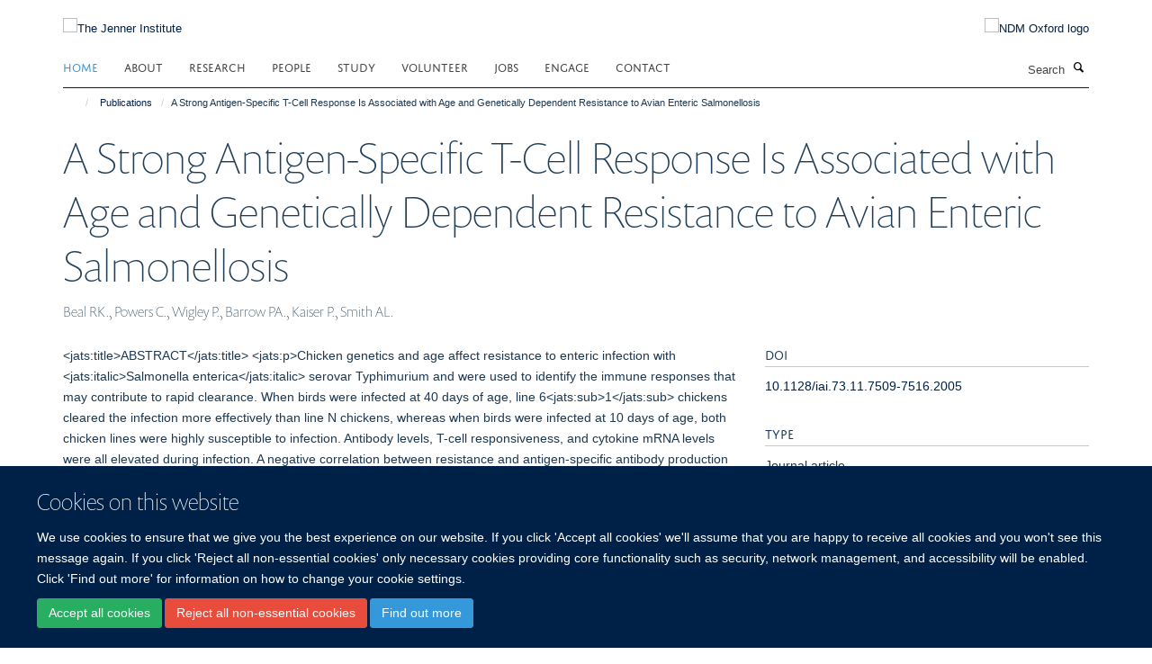

--- FILE ---
content_type: text/html;charset=utf-8
request_url: https://www.jenner.ac.uk/publications/315652
body_size: 12291
content:
<!doctype html>
<html xmlns="http://www.w3.org/1999/xhtml" lang="en" xml:lang="en">

    <head><base href="https://www.jenner.ac.uk/publications/315652/" />
        <meta charset="utf-8" />
        <meta name="viewport" content="width=device-width, initial-scale=1.0" />
        <meta name="apple-mobile-web-app-capable" content="yes" />
        <meta name="apple-mobile-web-app-title" content="Haiku" />
        
        <meta http-equiv="Content-Type" content="text/html; charset=utf-8" /><meta name="citation_title" content="A Strong Antigen-Specific T-Cell Response Is Associated with Age and Genetically Dependent Resistance to Avian Enteric Salmonellosis" /><meta name="citation_author" content="Beal RK." /><meta name="citation_author" content="Powers C." /><meta name="citation_author" content="Wigley P." /><meta name="citation_author" content="Barrow PA." /><meta name="citation_author" content="Kaiser P." /><meta name="citation_author" content="Smith AL." /><meta name="citation_publication_date" content="2005/11/??" /><meta name="citation_journal_title" content="Infection and Immunity" /><meta name="citation_volume" content="73" /><meta name="citation_firstpage" content="7509" /><meta name="citation_lastpage" content="7516" /><meta content="&lt;jats:title&gt;ABSTRACT&lt;/jats:title&gt;&#10;               &lt;jats:p&gt;Chicken genetics and age affect resistance to enteric infection with &lt;jats:italic&gt;Salmonella enterica&lt;/jats:italic&gt; serovar Typhimurium and were used to identify the immune responses that may contribute to rapid clearance. When birds were infected at 40 days of age, line 6&lt;jats:sub&gt;1&lt;/jats:sub&gt; chickens cleared the infection more effectively than line N chickens, whereas when birds were infected at 10 days of age, both chicken lines were highly susceptible to infection. Antibody levels, T-cell responsiveness, and cytokine mRNA levels were all elevated during infection. A negative correlation between resistance and antigen-specific antibody production was observed in older chickens. However, this finding was not replicated for age-related resistance; we found that older chickens exhibited a stronger and more rapid antibody response than younger chickens. The levels of interleukin-1β (IL-1β) and gamma interferon (IFN-γ) mRNA were similar in the spleens and cecal tonsils of both line 6&lt;jats:sub&gt;1&lt;/jats:sub&gt; and line N chickens, except for higher levels of IL-1β in the spleens of line 6&lt;jats:sub&gt;1&lt;/jats:sub&gt; chickens at 6 days postinfection. Differences in the levels of IFN-γ and IL-1β 1β mRNA between the lines were more apparent in younger chickens, but while the increases were greater than those observed in the older chickens, the clearance of enteric &lt;jats:italic&gt;S. enterica&lt;/jats:italic&gt; serovar Typhimurium was much slower. The level of antigen-specific proliferation of splenocytes was associated with increased resistance in both experimental systems, and the strongest responses were observed in older and genetically resistant chickens. The data presented here implicate T-cell responses in the clearance of &lt;jats:italic&gt;S. enterica&lt;/jats:italic&gt; serovar Typhimurium from the intestine of infected chickens.&lt;/jats:p&gt;" name="DC.description" /><meta content="&lt;jats:title&gt;ABSTRACT&lt;/jats:title&gt;&#10;               &lt;jats:p&gt;Chicken genetics and age affect resistance to enteric infection with &lt;jats:italic&gt;Salmonella enterica&lt;/jats:italic&gt; serovar Typhimurium and were used to identify the immune responses that may contribute to rapid clearance. When birds were infected at 40 days of age, line 6&lt;jats:sub&gt;1&lt;/jats:sub&gt; chickens cleared the infection more effectively than line N chickens, whereas when birds were infected at 10 days of age, both chicken lines were highly susceptible to infection. Antibody levels, T-cell responsiveness, and cytokine mRNA levels were all elevated during infection. A negative correlation between resistance and antigen-specific antibody production was observed in older chickens. However, this finding was not replicated for age-related resistance; we found that older chickens exhibited a stronger and more rapid antibody response than younger chickens. The levels of interleukin-1β (IL-1β) and gamma interferon (IFN-γ) mRNA were similar in the spleens and cecal tonsils of both line 6&lt;jats:sub&gt;1&lt;/jats:sub&gt; and line N chickens, except for higher levels of IL-1β in the spleens of line 6&lt;jats:sub&gt;1&lt;/jats:sub&gt; chickens at 6 days postinfection. Differences in the levels of IFN-γ and IL-1β 1β mRNA between the lines were more apparent in younger chickens, but while the increases were greater than those observed in the older chickens, the clearance of enteric &lt;jats:italic&gt;S. enterica&lt;/jats:italic&gt; serovar Typhimurium was much slower. The level of antigen-specific proliferation of splenocytes was associated with increased resistance in both experimental systems, and the strongest responses were observed in older and genetically resistant chickens. The data presented here implicate T-cell responses in the clearance of &lt;jats:italic&gt;S. enterica&lt;/jats:italic&gt; serovar Typhimurium from the intestine of infected chickens.&lt;/jats:p&gt;" name="description" /><meta content="text/plain" name="DC.format" /><meta content="Publication" name="DC.type" /><meta content="2020-10-15T14:24:48+00:00" name="DC.date.modified" /><meta content="2020-06-04T02:34:02+00:00" name="DC.date.created" /><meta name="og:title" content="A Strong Antigen-Specific T-Cell Response Is Associated with Age and Genetically Dependent Resistance to Avian Enteric Salmonellosis" /><meta name="og:description" content="&lt;jats:title&gt;ABSTRACT&lt;/jats:title&gt;&#10;               &lt;jats:p&gt;Chicken genetics and age affect resistance to enteric infection with &lt;jats:italic&gt;Salmonella enterica&lt;/jats:italic&gt; serovar Typhimurium and were used to identify the immune responses that may contribute to rapid clearance. When birds were infected at 40 days of age, line 6&lt;jats:sub&gt;1&lt;/jats:sub&gt; chickens cleared the infection more effectively than line N chickens, whereas when birds were infected at 10 days of age, both chicken lines were highly susceptible to infection. Antibody levels, T-cell responsiveness, and cytokine mRNA levels were all elevated during infection. A negative correlation between resistance and antigen-specific antibody production was observed in older chickens. However, this finding was not replicated for age-related resistance; we found that older chickens exhibited a stronger and more rapid antibody response than younger chickens. The levels of interleukin-1β (IL-1β) and gamma interferon (IFN-γ) mRNA were similar in the spleens and cecal tonsils of both line 6&lt;jats:sub&gt;1&lt;/jats:sub&gt; and line N chickens, except for higher levels of IL-1β in the spleens of line 6&lt;jats:sub&gt;1&lt;/jats:sub&gt; chickens at 6 days postinfection. Differences in the levels of IFN-γ and IL-1β 1β mRNA between the lines were more apparent in younger chickens, but while the increases were greater than those observed in the older chickens, the clearance of enteric &lt;jats:italic&gt;S. enterica&lt;/jats:italic&gt; serovar Typhimurium was much slower. The level of antigen-specific proliferation of splenocytes was associated with increased resistance in both experimental systems, and the strongest responses were observed in older and genetically resistant chickens. The data presented here implicate T-cell responses in the clearance of &lt;jats:italic&gt;S. enterica&lt;/jats:italic&gt; serovar Typhimurium from the intestine of infected chickens.&lt;/jats:p&gt;" /><meta name="og:url" content="https://www.jenner.ac.uk/publications/315652" /><meta name="twitter:card" content="summary" /><meta name="twitter:title" content="A Strong Antigen-Specific T-Cell Response Is Associated with Age and Genetically Dependent Resistance to Avian Enteric Salmonellosis" /><meta name="twitter:description" content="&lt;jats:title&gt;ABSTRACT&lt;/jats:title&gt;&#10;               &lt;jats:p&gt;Chicken genetics and age affect resistance to enteric infection with &lt;jats:italic&gt;Salmonella enterica&lt;/jats:italic&gt; serovar Typhimurium and were used to identify the immune responses that may contribute to rapid clearance. When birds were infected at 40 days of age, line 6&lt;jats:sub&gt;1&lt;/jats:sub&gt; chickens cleared the infection more effectively than line N chickens, whereas when birds were infected at 10 days of age, both chicken lines were highly susceptible to infection. Antibody levels, T-cell responsiveness, and cytokine mRNA levels were all elevated during infection. A negative correlation between resistance and antigen-specific antibody production was observed in older chickens. However, this finding was not replicated for age-related resistance; we found that older chickens exhibited a stronger and more rapid antibody response than younger chickens. The levels of interleukin-1β (IL-1β) and gamma interferon (IFN-γ) mRNA were similar in the spleens and cecal tonsils of both line 6&lt;jats:sub&gt;1&lt;/jats:sub&gt; and line N chickens, except for higher levels of IL-1β in the spleens of line 6&lt;jats:sub&gt;1&lt;/jats:sub&gt; chickens at 6 days postinfection. Differences in the levels of IFN-γ and IL-1β 1β mRNA between the lines were more apparent in younger chickens, but while the increases were greater than those observed in the older chickens, the clearance of enteric &lt;jats:italic&gt;S. enterica&lt;/jats:italic&gt; serovar Typhimurium was much slower. The level of antigen-specific proliferation of splenocytes was associated with increased resistance in both experimental systems, and the strongest responses were observed in older and genetically resistant chickens. The data presented here implicate T-cell responses in the clearance of &lt;jats:italic&gt;S. enterica&lt;/jats:italic&gt; serovar Typhimurium from the intestine of infected chickens.&lt;/jats:p&gt;" /><meta name="generator" content="Plone - http://plone.org" /><meta name="google-site-verification" content="b0Edj8Qzdv9h-D6ovjb5CuwBU-DZ0uaaibloPfzaR8g" /><meta itemprop="url" content="https://www.jenner.ac.uk/publications/315652" /><title>A Strong Antigen-Specific T-Cell Response Is Associated with Age and Genetically Dependent Resistance to Avian Enteric Salmonellosis — The Jenner Institute</title>
        
        
        
        
        
    <link rel="stylesheet" type="text/css" media="screen" href="https://www.jenner.ac.uk/portal_css/Turnkey%20Theme/resourcecollective.cookielawcookielaw-cachekey-1dd56b62438c6443e2d50da23b6a75f1.css" /><link rel="stylesheet" type="text/css" href="https://www.jenner.ac.uk/portal_css/Turnkey%20Theme/themebootstrapcssselect2-cachekey-a3f2e79e92390aed75a994c5bcb2fcc1.css" /><link rel="stylesheet" type="text/css" href="https://www.jenner.ac.uk/portal_css/Turnkey%20Theme/themebootstrapcssmagnific.popup-cachekey-7203c3776d435b5995bd7ce0121222fd.css" /><link rel="stylesheet" type="text/css" media="screen" href="https://www.jenner.ac.uk/portal_css/Turnkey%20Theme/resourcecollective.covercsscover-cachekey-322656dc63daac3b28a92871edcc79ee.css" /><link rel="stylesheet" type="text/css" media="screen" href="https://www.jenner.ac.uk/portal_css/Turnkey%20Theme/resourcehaiku.coveroverlays-cachekey-dccaf28c04375e0099b7e379444d44db.css" /><link rel="stylesheet" type="text/css" href="https://www.jenner.ac.uk/portal_css/Turnkey%20Theme/resourcehaiku.coverhaiku.chooser-cachekey-8e5d82d09af0862e5d235e2a9115a902.css" /><link rel="stylesheet" type="text/css" href="https://www.jenner.ac.uk/portal_css/Turnkey%20Theme/resourcehaiku.widgets.imagehaiku.image.widget-cachekey-26fb0714941abf575cb147477a2fc58a.css" /><link rel="stylesheet" type="text/css" media="screen" href="https://www.jenner.ac.uk/++resource++haiku.core.vendor/prism.min.css" /><link rel="canonical" href="https://www.jenner.ac.uk/publications/315652" /><link rel="search" href="https://www.jenner.ac.uk/@@search" title="Search this site" /><link rel="shortcut icon" type="image/x-icon" href="https://www.jenner.ac.uk/favicon.ico?v=da54d6f0-c2fe-11f0-8974-77bfd2ab8f9f" /><link rel="apple-touch-icon" href="https://www.jenner.ac.uk/apple-touch-icon.png?v=da54d6f1-c2fe-11f0-8974-77bfd2ab8f9f" /><script type="text/javascript" src="https://www.jenner.ac.uk/portal_javascripts/Turnkey%20Theme/resourcecollective.cookielawcookielaw_disabler-cachekey-1638b5f04f45c682105dcae54e69d210.js"></script><script type="text/javascript" src="https://www.jenner.ac.uk/portal_javascripts/Turnkey%20Theme/themebootstrapjsvendorrespond-cachekey-2fe2b9931a61b3b0b53d8fe4a96cc6e9.js"></script><script type="text/javascript" src="https://www.jenner.ac.uk/portal_javascripts/Turnkey%20Theme/resourceplone.app.jquery-cachekey-88a5e4d2de20a59ef7ce9bf6afa79fb9.js"></script><script type="text/javascript" src="https://www.jenner.ac.uk/portal_javascripts/Turnkey%20Theme/++theme++bootstrap/js/vendor/bootstrap.js"></script><script type="text/javascript" src="https://www.jenner.ac.uk/portal_javascripts/Turnkey%20Theme/themebootstrapjspluginsvendorjquery.trunk8-cachekey-f9f21378ca23c15fdcdd298bc748d997.js"></script><script type="text/javascript" src="https://www.jenner.ac.uk/portal_javascripts/Turnkey%20Theme/plone_javascript_variables-cachekey-3295af195247b6938cf6f72a227972d7.js"></script><script type="text/javascript" src="https://www.jenner.ac.uk/portal_javascripts/Turnkey%20Theme/resourceplone.app.jquerytools-cachekey-3391cbfbd2d38b3486b44ab558d8d9cd.js"></script><script type="text/javascript" src="https://www.jenner.ac.uk/portal_javascripts/Turnkey%20Theme/mark_special_links-cachekey-05b244a073dde2a6c1c2be5b1488ecd6.js"></script><script type="text/javascript" src="https://www.jenner.ac.uk/portal_javascripts/Turnkey%20Theme/resourceplone.app.discussion.javascriptscomments-cachekey-fa17a6bd3b934ef3d6dc34e466f4d33c.js"></script><script type="text/javascript" src="https://www.jenner.ac.uk/portal_javascripts/Turnkey%20Theme/themebootstrapjspluginsvendorselect2-cachekey-7a9554173595a337914dc7f71ad2d6f5.js"></script><script type="text/javascript" src="https://www.jenner.ac.uk/portal_javascripts/Turnkey%20Theme/++theme++bootstrap/js/plugins/vendor/jquery.html5-placeholder-shim.js"></script><script type="text/javascript" src="https://www.jenner.ac.uk/portal_javascripts/Turnkey%20Theme/++theme++bootstrap/js/vendor/hammer.js"></script><script type="text/javascript" src="https://www.jenner.ac.uk/portal_javascripts/Turnkey%20Theme/themebootstrapjspluginshaikujquery.navigation-portlets-cachekey-36983f7e641a829bf186ebd6a4983bf9.js"></script><script type="text/javascript" src="https://www.jenner.ac.uk/portal_javascripts/Turnkey%20Theme/themebootstrapjspluginsvendormasonry-cachekey-97e439dded8ed6b972fb861b6e1d0399.js"></script><script type="text/javascript" src="https://www.jenner.ac.uk/portal_javascripts/Turnkey%20Theme/themebootstrapjspluginsvendorimagesloaded-cachekey-3784c102e0b3d341fa87cd76e199397b.js"></script><script type="text/javascript" src="https://www.jenner.ac.uk/portal_javascripts/Turnkey%20Theme/++theme++bootstrap/js/plugins/vendor/jquery.lazysizes.js"></script><script type="text/javascript" src="https://www.jenner.ac.uk/portal_javascripts/Turnkey%20Theme/++theme++bootstrap/js/plugins/vendor/jquery.magnific.popup.js"></script><script type="text/javascript" src="https://www.jenner.ac.uk/portal_javascripts/Turnkey%20Theme/themebootstrapjspluginsvendorjquery.toc-cachekey-9000763b58edf93048296cb0f30978f2.js"></script><script type="text/javascript" src="https://www.jenner.ac.uk/portal_javascripts/Turnkey%20Theme/++theme++bootstrap/js/turnkey-various.js"></script><script type="text/javascript" src="https://www.jenner.ac.uk/portal_javascripts/Turnkey%20Theme/resourcecollective.coverjsmain-cachekey-8e6c2736d86f3d85a997fb48536803a9.js"></script><script type="text/javascript" src="https://www.jenner.ac.uk/portal_javascripts/Turnkey%20Theme/resourcecollective.cookielawcookielaw_banner-cachekey-c69671e9107188cc46af6821c6a275f9.js"></script><script type="text/javascript">
        jQuery(function($){
            if (typeof($.datepicker) != "undefined"){
              $.datepicker.setDefaults(
                jQuery.extend($.datepicker.regional[''],
                {dateFormat: 'mm/dd/yy'}));
            }
        });
        </script><script async="" src="https://www.googletagmanager.com/gtag/js?id=UA-52443445-1"></script><script>
  window.dataLayer = window.dataLayer || [];
  function gtag(){dataLayer.push(arguments);}
  gtag('js', new Date());

  gtag('config', 'UA-52443445-1', { 'anonymize_ip': true })
  gtag('config', 'G-JM34N7KG7J');
  gtag('config', 'G-Z5NP63MRQ2');
</script><script async="" src="https://www.googletagmanager.com/gtag/js?id=G-ZJ528DXQJX"></script><script>
window.dataLayer = window.dataLayer || [];
function gtag(){dataLayer.push(arguments);}
gtag('js', new Date());
gtag('config', 'G-ZJ528DXQJX');
</script>
    <link href="https://www.jenner.ac.uk/++theme++sublime-oxy-blue/screen.css" rel="stylesheet" />
  
    <link href="https://www.jenner.ac.uk/++theme++sublime-oxy-blue/style.css" rel="stylesheet" />
  <style type="text/css" class="extra-css" id="global-extra-css">@import url("https://tools.ndm.ox.ac.uk/haiku_css/general.css");</style></head>

    <body class="template-view portaltype-publication site-Plone section-publications subsection-315652 userrole-anonymous no-toolbar mount-013" dir="ltr">
        <meta name="google-site-verification" content="b0Edj8Qzdv9h-D6ovjb5CuwBU-DZ0uaaibloPfzaR8g" />
    <div id="cookienotification">

    <div class="container">
    
        <div class="row">
        
            <div class="col-md-12">
                <h2>
                    Cookies on this website
                </h2>
                
            </div>
        
            <div class="col-md-12">
                <p>
                    We use cookies to ensure that we give you the best experience on our website. If you click 'Accept all cookies' we'll assume that you are happy to receive all cookies and you won't see this message again. If you click 'Reject all non-essential cookies' only necessary cookies providing core functionality such as security, network management, and accessibility will be enabled. Click 'Find out more' for information on how to change your cookie settings.
                </p>
                
            </div>
    
            <div class="col-md-12">
                <a class="btn btn-success cookie-continue" href="https://www.jenner.ac.uk/@@enable-cookies?&amp;came_from=https://www.jenner.ac.uk/publications/315652">Accept all cookies</a>
                <a class="btn btn-danger cookie-disable" href="https://www.jenner.ac.uk/@@disable-cookies?came_from=https://www.jenner.ac.uk/publications/315652">Reject all non-essential cookies</a>
                <a class="btn btn-info cookie-more" href="https://www.jenner.ac.uk/cookies">Find out more</a>
            </div> 
            
        </div>
    
    </div>
     
</div><div id="site-wrapper" class="container-fluid">

            <div class="modal fade" id="modal" tabindex="-1" role="dialog" aria-hidden="true"></div>

            

            

            <div id="site-header" class="container">

                <div id="site-status"></div>

                

                <header class="row">
                    <div class="col-xs-10 col-sm-6">
                        <a id="primary-logo" title="The Jenner Institute" href="https://www.jenner.ac.uk"><img src="https://www.jenner.ac.uk/images/jenner-logo" alt="The Jenner Institute" /></a>
                    </div>
                    <div class="col-sm-6 hidden-xs">
                        <div class="heading-spaced">
                            <div id="site__secondary-logo">
                                
        <a href="http://www.ndm.ox.ac.uk/" title="NDM Oxford logo" target="_blank" rel="noopener"><img src="https://www.jenner.ac.uk/images/logos/ndm-oxford-logo" alt="NDM Oxford logo" class="img-responsive logo-secondary" /></a>
    
                            </div>
                            <div id="site-actions">

        <ul class="list-unstyled list-inline text-right">
    
            
    
            
                
                    <li id="siteaction-login">
                        <a href="https://www.jenner.ac.uk/Shibboleth.sso/Login?target=https://www.jenner.ac.uk/shibboleth_loggedin?came_from=https://www.jenner.ac.uk/publications/315652" title="" accesskey="">Log in</a>
                    </li>
                
            
    
        </ul>
    </div>
                        </div>
                    </div>
                    <div class="col-xs-2 visible-xs">
                        <a href="#mmenu" role="button" class="btn btn-default" aria-label="Toggle menu">
                            <i class="glyphicon glyphicon-menu"></i>
                        </a>
                    </div>
                </header>

                <nav role="navigation">
                    <div class="row">
                        <div class="col-sm-10">
                            <div id="site-bar" class="collapse navbar-collapse">

	    <ul class="nav navbar-nav">

            

	            <li class="dropdown active" id="portaltab-index_html">
	                <a href="https://www.jenner.ac.uk" title="" data-toggle="">Home</a>
                    
	            </li>

            
            

	            <li class="dropdown" id="portaltab-about">
	                <a href="https://www.jenner.ac.uk/about" title="" data-toggle="" data-hover="dropdown">About</a>
                    <ul class="dropdown-menu" role="menu">
                        
                            <li>
                                <a href="https://www.jenner.ac.uk/about/the-oxford-astrazeneca-covid-19-vaccine" title="">The Oxford/AstraZeneca COVID-19 vaccine</a>
                            </li>
                        
                        
                            <li>
                                <a href="https://www.jenner.ac.uk/about/jenner-vaccine-foundation" title="">Jenner Vaccine Foundation</a>
                            </li>
                        
                        
                            <li>
                                <a href="https://www.jenner.ac.uk/about/advisory-board" title="">Advisory Board</a>
                            </li>
                        
                        
                            <li>
                                <a href="https://www.jenner.ac.uk/about/funders-partners" title="">Funders &amp; Partners</a>
                            </li>
                        
                        
                            <li>
                                <a href="https://www.jenner.ac.uk/about/edward-jenner" title="">Edward Jenner</a>
                            </li>
                        
                        
                            <li>
                                <a href="https://www.jenner.ac.uk/about/resources" title="">Resources</a>
                            </li>
                        
                        
                            <li>
                                <a href="https://www.jenner.ac.uk/about/news" title="">News</a>
                            </li>
                        
                        
                            <li>
                                <a href="https://www.jenner.ac.uk/about/jenner-data-privacy-notice" title="">Data Privacy Notice</a>
                            </li>
                        
                    </ul>
	            </li>

            
            

	            <li class="dropdown" id="portaltab-research">
	                <a href="https://www.jenner.ac.uk/research" title="" data-toggle="" data-hover="dropdown">Research</a>
                    <ul class="dropdown-menu" role="menu">
                        
                            <li>
                                <a href="https://www.jenner.ac.uk/research/core-facilities" title="">Core Facilities</a>
                            </li>
                        
                    </ul>
	            </li>

            
            

	            <li class="dropdown" id="portaltab-team">
	                <a href="https://www.jenner.ac.uk/team" title="" data-toggle="" data-hover="dropdown">People</a>
                    <ul class="dropdown-menu" role="menu">
                        
                            <li>
                                <a href="https://www.jenner.ac.uk/team" title="">Jenner Team</a>
                            </li>
                        
                        
                            <li>
                                <a href="https://www.jenner.ac.uk/team/organigram" title="">Organigram</a>
                            </li>
                        
                        
                            <li>
                                <a href="https://www.jenner.ac.uk/ccvtm-people" title="">CCVTM Team</a>
                            </li>
                        
                        
                            <li>
                                <a href="https://www.cbf.ox.ac.uk/team" title="">CBF Team</a>
                            </li>
                        
                    </ul>
	            </li>

            
            

	            <li class="dropdown" id="portaltab-graduate-studies">
	                <a href="https://www.jenner.ac.uk/graduate-studies" title="" data-toggle="" data-hover="dropdown">Study</a>
                    <ul class="dropdown-menu" role="menu">
                        
                            <li>
                                <a href="https://www.jenner.ac.uk/graduate-studies/funding-scholarships" title="">Funding &amp; Scholarships</a>
                            </li>
                        
                        
                            <li>
                                <a href="/about/newsletter/vaccinology-in-africa-courses" title="">Vaccinology in Africa Course</a>
                            </li>
                        
                    </ul>
	            </li>

            
            

	            <li class="dropdown" id="portaltab-volunteer">
	                <a href="https://www.jenner.ac.uk/volunteer" title="" data-toggle="" data-hover="dropdown">Volunteer</a>
                    <ul class="dropdown-menu" role="menu">
                        
                            <li>
                                <a href="https://www.jenner.ac.uk/volunteer/recruiting-trials" title="">Recruiting Trials</a>
                            </li>
                        
                        
                            <li>
                                <a href="https://www.jenner.ac.uk/volunteer/why-should-i-take-part" title="">Why should I take part?</a>
                            </li>
                        
                        
                            <li>
                                <a href="https://www.jenner.ac.uk/volunteer/what-is-it-like-taking-part" title="">What is it like taking part?</a>
                            </li>
                        
                        
                            <li>
                                <a href="https://www.jenner.ac.uk/volunteer/consent-and-withdrawal" title="">Consent and Withdrawal</a>
                            </li>
                        
                        
                            <li>
                                <a href="https://www.jenner.ac.uk/volunteer/frequently-asked-questions-faqs" title="">FAQs</a>
                            </li>
                        
                        
                            <li>
                                <a href="https://www.jenner.ac.uk/volunteer/jenner-institute-clinical-vaccine-trials" title="">Volunteer Contact Info</a>
                            </li>
                        
                    </ul>
	            </li>

            
            

	            <li class="dropdown" id="portaltab-jobs">
	                <a href="https://www.jenner.ac.uk/jobs" title="" data-toggle="">Jobs</a>
                    
	            </li>

            
            

	            <li class="dropdown" id="portaltab-engage">
	                <a href="https://www.jenner.ac.uk/engage" title="" data-toggle="" data-hover="dropdown">Engage</a>
                    <ul class="dropdown-menu" role="menu">
                        
                            <li>
                                <a href="https://www.jenner.ac.uk/engage/public-engagement-events" title="">Public Engagement News</a>
                            </li>
                        
                        
                            <li>
                                <a href="https://www.jenner.ac.uk/engage/interviews" title="">Interviews</a>
                            </li>
                        
                        
                            <li>
                                <a href="https://www.jenner.ac.uk/engage/mobile-apps" title="">Mobile Apps</a>
                            </li>
                        
                        
                            <li>
                                <a href="https://www.jenner.ac.uk/engage/podcasts-on-vaccinology" title="">Jenner Institute Educational Content</a>
                            </li>
                        
                        
                            <li>
                                <a href="/about/resources/seminars-events/Seminars" title="">Seminars</a>
                            </li>
                        
                    </ul>
	            </li>

            
            

	            <li class="dropdown" id="portaltab-contact">
	                <a href="https://www.jenner.ac.uk/contact" title="" data-toggle="" data-hover="dropdown">Contact</a>
                    <ul class="dropdown-menu" role="menu">
                        
                            <li>
                                <a href="https://www.jenner.ac.uk/contact/locations" title="">Locations</a>
                            </li>
                        
                        
                            <li>
                                <a href="https://www.jenner.ac.uk/contact/media-contacts" title="">Media Contacts</a>
                            </li>
                        
                    </ul>
	            </li>

            

            

	    </ul>

    </div>
                        </div>
                        <div class="col-sm-2">
                            <form action="https://www.jenner.ac.uk/@@search" id="site-search" class="form-inline" role="form">
                                <div class="input-group">
                                    <label class="sr-only" for="SearchableText">Search</label>
                                    <input type="text" class="form-control" name="SearchableText" id="SearchableText" placeholder="Search" />
                                    <span class="input-group-btn">
                                        <button class="btn" type="submit" aria-label="Search"><i class="glyphicon-search"></i></button>
                                    </span>
                                </div>
                            </form>
                        </div>
                    </div>
                </nav>

                <div class="container">
                    <div class="row">
                        <div class="col-md-12">
                            <ol class="breadcrumb" id="site-breadcrumbs"><li><a title="Home" href="https://www.jenner.ac.uk"><span class="glyphicon glyphicon-home"></span></a></li><li><a href="https://www.jenner.ac.uk/publications">Publications</a></li><li class="active">A Strong Antigen-Specific T-Cell Response Is Associated with Age and Genetically Dependent Resistance to Avian Enteric Salmonellosis</li></ol>
                        </div>
                    </div>
                </div>

            </div>

            <div id="content" class="container ">

                            

                            

            

        <div itemscope="" itemtype="http://schema.org/Thing">

            <meta itemprop="url" content="https://www.jenner.ac.uk/publications/315652" />

            
                <div id="above-page-header">
    

</div>
            

            
                
                
                    
                        <div class="page-header">
                            <div class="row">
                                    
                                <div class="col-xs-12 col-sm-12">
                                    
                                    
                                        <h1>
                                            <span itemprop="name">A Strong Antigen-Specific T-Cell Response Is Associated with Age and Genetically Dependent Resistance to Avian Enteric Salmonellosis</span>
                                            <small>
                                                
                                            </small>
                                        </h1>
                                    
                                    
                                    
                    <div id="below-page-title">
</div>
                    <h5 style="margin:10px 0">Beal RK., Powers C., Wigley P., Barrow PA., Kaiser P., Smith AL.</h5>
                
                                    
                                </div>
                                    
                                
                                            
                            </div>
                        </div>
                    
                    
                    
                    
                 
            

            
                <div id="below-page-header"></div>
            

            
                <div id="above-page-content"></div>
            

            
                <div class="row">
        
                    <div id="site-content" class="col-sm-8">

                        

                            
                                
                            

                            
                                
                            

                            
                                
                                    
                                
                            
            
                            <div class="row">
                                <div id="site-content-body" class="col-sm-12">
            
                                    
                
                    
                    
                    <div class="row">
                        <div class="col-sm-4">
                            
                        </div>
                        <div class="col-sm-12">
                           <p style="margin-top:0">&lt;jats:title&gt;ABSTRACT&lt;/jats:title&gt;
               &lt;jats:p&gt;Chicken genetics and age affect resistance to enteric infection with &lt;jats:italic&gt;Salmonella enterica&lt;/jats:italic&gt; serovar Typhimurium and were used to identify the immune responses that may contribute to rapid clearance. When birds were infected at 40 days of age, line 6&lt;jats:sub&gt;1&lt;/jats:sub&gt; chickens cleared the infection more effectively than line N chickens, whereas when birds were infected at 10 days of age, both chicken lines were highly susceptible to infection. Antibody levels, T-cell responsiveness, and cytokine mRNA levels were all elevated during infection. A negative correlation between resistance and antigen-specific antibody production was observed in older chickens. However, this finding was not replicated for age-related resistance; we found that older chickens exhibited a stronger and more rapid antibody response than younger chickens. The levels of interleukin-1β (IL-1β) and gamma interferon (IFN-γ) mRNA were similar in the spleens and cecal tonsils of both line 6&lt;jats:sub&gt;1&lt;/jats:sub&gt; and line N chickens, except for higher levels of IL-1β in the spleens of line 6&lt;jats:sub&gt;1&lt;/jats:sub&gt; chickens at 6 days postinfection. Differences in the levels of IFN-γ and IL-1β 1β mRNA between the lines were more apparent in younger chickens, but while the increases were greater than those observed in the older chickens, the clearance of enteric &lt;jats:italic&gt;S. enterica&lt;/jats:italic&gt; serovar Typhimurium was much slower. The level of antigen-specific proliferation of splenocytes was associated with increased resistance in both experimental systems, and the strongest responses were observed in older and genetically resistant chickens. The data presented here implicate T-cell responses in the clearance of &lt;jats:italic&gt;S. enterica&lt;/jats:italic&gt; serovar Typhimurium from the intestine of infected chickens.&lt;/jats:p&gt;</p>
                        </div>
                    </div>
                
                                    
                                </div>
            
                                
            
                            </div>
            
                            
                    <p>
                        
                        <a role="button" title="Original publication" class="btn btn-default" target="_blank" rel="noopener" href="http://doi.org/10.1128/iai.73.11.7509-7516.2005">Original publication</a>
                        
                    </p>

                    
                
                        
        
                    </div>
        
                    <div class="site-sidebar col-sm-4">
        
                        <div id="aside-page-content"></div>
              
                        

                    
                        <h5 class="publication-lead">DOI</h5>
                        <p>
                            <a href="http://doi.org/10.1128/iai.73.11.7509-7516.2005" target="_blank" rel="noopener">10.1128/iai.73.11.7509-7516.2005</a>
                        </p>
                    

                    
                        <h5 class="publication-lead">Type</h5>
                        <p>Journal article</p>
                    

                    
                        <h5 class="publication-lead">Journal</h5>
                        <p>Infection and Immunity</p>
                    

                    

                    

                    
                        <h5 class="publication-lead">Publisher</h5>
                        <p>American Society for Microbiology</p>
                    

                    
                        <h5 class="publication-lead">Publication Date</h5>
                        <p>11/2005</p>
                    

                    
                        <h5 class="publication-lead">Volume</h5>
                        <p>73</p>
                    

                    
                        <h5 class="publication-lead">Pages</h5>
                        <p>
                            7509
                            -
                            7516
                        </p>
                    

                    

                    

                    

                
        
                    </div>
        
                </div>
            

            
                <div id="below-page-content"></div>
            
            
        </div>

    

        
                        </div>

            <footer id="site-footer" class="container" itemscope="" itemtype="http://schema.org/WPFooter">
        <hr />
        





    <div class="row" style="margin-bottom:20px">

        <div class="col-md-4">
            
                <a id="footer-logo" target="_blank" rel="noopener" href="https://www.pirbright.ac.uk/" title="">
                    <img src="https://www.jenner.ac.uk/images/logos/pirbright-institute-logo" alt="Pirbright Institute logo" class="img-responsive logo-footer" />
                </a>
            
        </div>

        <div class="col-md-8">
            
                <div id="site-copyright">
                    ©
                    2025
                    Jenner Institute, Nuffield Department of Medicine, Old Road Campus Research Building, Oxford, OX3 7DQ
                </div>
            
            
                <ul id="footer-nav" class="list-inline">
                    
                        <li>
                            <a href=" /sitemap" rel="noopener">Sitemap </a>
                        </li>
                    
                    
                        <li>
                            <a href=" /cookies" rel="noopener">Cookies </a>
                        </li>
                    
                    
                        <li>
                            <a href=" http://www.ox.ac.uk/legal" target="_blank" rel="noopener">Copyright </a>
                        </li>
                    
                    
                        <li>
                            <a href=" /accessibility" rel="noopener">Accessibility </a>
                        </li>
                    
                    
                        <li>
                            <a href=" https://www.jenner.ac.uk/about/jenner-data-privacy-notice" rel="noopener">Privacy Policy </a>
                        </li>
                    
                    
                        <li>
                            <a href=" https://compliance.admin.ox.ac.uk/submit-foi" target="_blank" rel="noopener">Freedom of Information </a>
                        </li>
                    
                    
                        <li>
                            <a href=" https://unioxfordnexus.sharepoint.com/sites/VACC-JennerInstitute" target="_blank" rel="noopener">Intranet </a>
                        </li>
                    
                </ul>
            
        </div>
    </div>





    <div id="site-actions-footer" class="visible-xs-block" style="margin:20px 0">

        <ul class="list-unstyled list-inline text-center">

            
                
                    <li id="siteaction-login">
                        <a href="https://www.jenner.ac.uk/Shibboleth.sso/Login?target=https://www.jenner.ac.uk/shibboleth_loggedin?came_from=https://www.jenner.ac.uk/publications/315652" title="Log in" accesskey="">Log in</a>
                    </li>
                
            

        </ul>
    </div>









    </footer>

        </div><div id="haiku-mmenu">

            <nav id="mmenu" data-counters="true" data-searchfield="true" data-title="Menu" data-search="true">
                <ul>
                    <li>


    <a href="https://www.jenner.ac.uk/about" class="state-published" title="Appropriately initiate 24/365 core competencies after resource-leveling partnerships. Authoritatively initiate clicks-and-mortar metrics rather than parallel potentialities.">
        <span>About</span>
    </a>

<ul>
<li>


    <a href="https://www.jenner.ac.uk/about/the-oxford-astrazeneca-covid-19-vaccine" class="state-published" title="The Jenner Institute’s role in the Oxford/AstraZeneca COVID-19 vaccine.">
        <span>The Oxford/AstraZeneca COVID-19 vaccine</span>
    </a>

<ul>
<li>


    <a href="https://www.jenner.ac.uk/about/the-oxford-astrazeneca-covid-19-vaccine/ChAdOx-platform" class="state-published" title="In the early 2000s, under the leadership of Professor Adrian Hill, the Jenner Institute performed several clinical trials of candidate malaria vaccines. These tested a series of different emerging vaccine technologies.">
        <span>Development of the ChAdOx vaccine platform</span>
    </a>

</li>
<li>


    <a href="https://www.jenner.ac.uk/about/the-oxford-astrazeneca-covid-19-vaccine/clinical-trials" class="state-published" title="Oxford's clinical trials were collaborative global effort to ensure a rapid delivery of clinical trial to support market authorisation of the vaccine.">
        <span>Clinical trials</span>
    </a>

</li>
<li>


    <a href="https://www.jenner.ac.uk/about/the-oxford-astrazeneca-covid-19-vaccine/small-scale-manufacturing" class="state-published" title="The first doses of the Oxford-AstraZeneca COVID-19 vaccine were produced at the Clinical BioManufacturing Facility.">
        <span>Small scale manufacturing for early clinical trials</span>
    </a>

</li>
<li>


    <a href="https://www.jenner.ac.uk/about/the-oxford-astrazeneca-covid-19-vaccine/large-scale-manufacturing" class="state-published" title="In January 2020, Oxford had never produced more than a few thousand doses of any adenovirus-vectored vaccine. By July 2022, 3 billion doses of ChAdOx1 nCoV-19 had been produced.">
        <span>Large-scale manufacturing and industry partnerships</span>
    </a>

</li>

</ul>
</li>
<li>


    <a href="https://www.jenner.ac.uk/about/jenner-vaccine-foundation" class="state-published" title="">
        <span>The Jenner Vaccine Foundation</span>
    </a>

</li>
<li>


    <a href="https://www.jenner.ac.uk/about/advisory-board" class="state-published" title="">
        <span>Scientific Advisory Board</span>
    </a>

</li>
<li>


    <a href="https://www.jenner.ac.uk/about/funders-partners" class="state-published" title="">
        <span>Funders &amp; Partners</span>
    </a>

</li>
<li>


    <a href="https://www.jenner.ac.uk/about/edward-jenner" class="state-published" title="">
        <span>About Edward Jenner</span>
    </a>

</li>
<li>


    <a href="https://www.jenner.ac.uk/about/resources" class="state-published" title="">
        <span>Resources</span>
    </a>

<ul>
<li>


    <a href="https://www.jenner.ac.uk/about/resources/seminars-events" class="state-published" title="">
        <span>Seminars &amp; Events</span>
    </a>

</li>
<li>


    <a href="https://www.jenner.ac.uk/about/resources/previous-seminars" class="state-published" title="">
        <span>Previous Seminars</span>
    </a>

</li>
<li>


    <a href="https://www.jenner.ac.uk/about/resources/about-malaria" class="state-published" title="">
        <span>About Malaria</span>
    </a>

</li>
<li>


    <a href="https://www.jenner.ac.uk/about/resources/about-tuberculosis-tb" class="state-published" title="">
        <span>About Tuberculosis (TB)</span>
    </a>

</li>

</ul>
</li>
<li>


    <a href="https://www.jenner.ac.uk/about/news" class="state-published" title="">
        <span>News</span>
    </a>

</li>
<li>


    <a href="https://www.jenner.ac.uk/about/jenner-data-privacy-notice" class="state-published" title="">
        <span>Data Privacy Notice</span>
    </a>

</li>

</ul>
</li>
<li>


    <a href="https://www.jenner.ac.uk/research" class="state-published" title="The Institute's research activities are grouped into the below listed vaccine programmes covering a wide range of human and veterinary diseases. Each programme is headed by one or several Jenner Investigators.&#13;&#10;&#13;&#10;The Investigators are independent researchers located at different sites of the University of Oxford or the The Pirbright Institute. Two Jenner Investigators are also located at the Animal and Plant Health Agency.&#13;&#10;&#13;&#10;Administration and facilitation of collaborations between Jenner Investigators and researchers is undertaken at the Jenner Institute Laboratories, where the Institute's Core Facilities are also located.&#13;&#10;&#13;&#10;The clinical activities of the Institute are at the Centre for Clinical Vaccinology and Tropical Medicine, with strong links to field trial units in developing countries.&#13;&#10;&#13;&#10;Uniquely for an academic setting, the Jenner Institute is able to manufacture own vaccines for Phase I and II clinical trials according to EU GMP via the MHRA authorised Clinical BioManufacturing Facility(CBF) . In addition to manufacturing, the CBF also undertakes QP Certification and labelling of Investigational Medicinal Products (IMPs, manufactured either by the CBF or third parties) for clinical trials. The CBF also supports the Jenner Investigators by facilitating the importation of IMPs from outside the EU.">
        <span>Research</span>
    </a>

<ul>
<li>


    <a href="https://www.jenner.ac.uk/research/infectious-diseases" class="state-published" title="">
        <span>Infectious Diseases</span>
    </a>

<ul>
<li>


    <a href="https://www.jenner.ac.uk/research/infectious-diseases/malaria-vaccine-programme" class="state-published" title="">
        <span>Malaria</span>
    </a>

</li>
<li>


    <a href="https://www.jenner.ac.uk/research/infectious-diseases/tuberculosis-vaccine-programme" class="state-published" title="">
        <span>Tuberculosis</span>
    </a>

</li>
<li>


    <a href="https://www.jenner.ac.uk/research/infectious-diseases/hiv-vaccine-programme" class="state-published" title="">
        <span>HIV</span>
    </a>

</li>
<li>


    <a href="https://www.jenner.ac.uk/research/infectious-diseases/hepatitis-c-vaccine-programme" class="state-published" title="">
        <span>Hepatitis B and C</span>
    </a>

</li>
<li>


    <a href="https://www.jenner.ac.uk/research/infectious-diseases/rabies-vaccine-programme" class="state-published" title="">
        <span>Rabies</span>
    </a>

</li>
<li>


    <a href="https://www.jenner.ac.uk/research/infectious-diseases/gonococcal-vaccine-project" class="state-published" title="A vaccine to prevent gonorrhoea and combat spread of AMR targeting LMICs">
        <span>Gonococcal Vaccine Project</span>
    </a>

</li>
<li>


    <a href="https://www.jenner.ac.uk/research/infectious-diseases/ebv" class="state-published" title="">
        <span>EBV</span>
    </a>

</li>
<li>


    <a href="https://www.jenner.ac.uk/research/infectious-diseases/arthropod-borne-viruses" class="state-published" title="The López Camacho Group develops next generation mRNA and viral vector vaccines targeting viruses transmitted by mosquitos and ticks. Our work spans antigen design, immunogenicity testing, and preclinical models, with a focus on translational impact in endemic regions. We apply a One Health approach to advance vaccines for both human and veterinary use.">
        <span>Arthropod Borne Viruses</span>
    </a>

</li>

</ul>
</li>
<li>


    <a href="https://www.jenner.ac.uk/research/emerging-pathogens" class="state-published" title="">
        <span>Emerging Pathogens</span>
    </a>

<ul>
<li>


    <a href="https://www.jenner.ac.uk/research/emerging-pathogens/ebola-vaccine-programme" class="state-published" title="">
        <span>Ebola</span>
    </a>

</li>
<li>


    <a href="https://www.jenner.ac.uk/research/emerging-pathogens/rift-valley-fever-rvf" class="state-published" title="">
        <span>Rift Valley Fever (RVF)</span>
    </a>

</li>
<li>


    <a href="https://www.jenner.ac.uk/research/emerging-pathogens/zika-virus-vaccine-programme" class="state-published" title="">
        <span>Zika Virus</span>
    </a>

</li>
<li>


    <a href="https://www.jenner.ac.uk/research/emerging-pathogens/coronavirus" class="state-published" title="On 7th February 2020, the Jenner Institute at the University of Oxford agreed a contract with Advent Srl, in Italy to produce the first batch of the novel coronavirus vaccine ChAdOx1 nCoV-19 for clinical testing.&#13;&#10;&#13;&#10;The vaccine ‘seed stock’ is currently being produced at the University’s Clinical Biomanufacturing Facility. This will be transferred to Advent who will initially produce 1000 doses for the first clinical trials of this vaccine.">
        <span>Coronavirus</span>
    </a>

</li>

</ul>
</li>
<li>


    <a href="https://www.jenner.ac.uk/research/non-communicable-diseases" class="state-published" title="">
        <span>Non-Communicable Diseases</span>
    </a>

<ul>
<li>


    <a href="https://www.jenner.ac.uk/research/non-communicable-diseases/prostate-cancer-vaccine-programme" class="state-published" title="">
        <span>Prostate Cancer</span>
    </a>

</li>
<li>


    <a href="https://www.jenner.ac.uk/research/non-communicable-diseases/parkinsons-disease-vaccine-programme" class="state-published" title="">
        <span>Parkinson's Disease</span>
    </a>

</li>
<li>


    <a href="https://www.jenner.ac.uk/research/non-communicable-diseases/chronic-pain" class="state-published" title="">
        <span>Chronic Pain</span>
    </a>

</li>

</ul>
</li>
<li>


    <a href="https://www.jenner.ac.uk/research/research-themes-technologies" class="state-published" title="">
        <span>Research Themes &amp; Technologies</span>
    </a>

<ul>
<li>


    <a href="https://www.jenner.ac.uk/research/research-themes-technologies/genetic-susceptibility-to-infection" class="state-published" title="">
        <span>Genetic Susceptibility to Infection</span>
    </a>

</li>
<li>


    <a href="https://www.jenner.ac.uk/research/research-themes-technologies/immunopeptidomics" class="state-published" title="">
        <span>Antigen Discovery / Immunopeptidomics</span>
    </a>

</li>
<li>


    <a href="https://www.jenner.ac.uk/research/research-themes-technologies/vaccine-delivery-technologies" class="state-published" title="">
        <span>Vaccine Delivery Technologies</span>
    </a>

</li>
<li>


    <a href="https://www.jenner.ac.uk/research/research-themes-technologies/vector-engineering" class="state-published" title="">
        <span>Vector Engineering</span>
    </a>

</li>
<li>


    <a href="https://www.jenner.ac.uk/research/research-themes-technologies/veterinary-vaccines-partnership" class="state-published" title="">
        <span>Veterinary Vaccines Partnership</span>
    </a>

</li>
<li>


    <a href="https://www.jenner.ac.uk/research/research-themes-technologies/vaccine-formulation-and-adjuvants" class="state-published" title="We study the immune mechanisms of vaccines and vaccine adjuvants, taking an integrated approach that combines mouse studies, human lymph node ex vivo model system, in vitro testing and clinical sampling. In addition, we are developing single-dose vaccine formulations with the aim of delivering prime-bost vaccination with a single administration, where the booster vaccine is encapsulated into a polymer shell for a delayed burst-release in vivo.">
        <span>Vaccine Formulation and Adjuvants</span>
    </a>

</li>
<li>


    <a href="https://www.jenner.ac.uk/research/research-themes-technologies/vaccine-manufacturing" class="state-published" title="">
        <span>Vaccine Manufacturing</span>
    </a>

</li>
<li>


    <a href="https://www.jenner.ac.uk/research/research-themes-technologies/rna-technology-programme" class="state-published" title="The López Camacho Group develops mRNA and viral vector vaccines targeting mosquito and tick borne pathogens. We integrate antigen design, in-house mRNA production, and preclinical evaluation. Our work supports One Health vaccine strategies for both human and animal use.">
        <span>RNA Technology Programme</span>
    </a>

</li>

</ul>
</li>
<li>


    <a href="https://www.jenner.ac.uk/research/multi-stage-malaria-vaccine-consortium" class="state-published" title="">
        <span>Multi-stage Malaria Vaccine Consortium</span>
    </a>

<ul>
<li>


    <a href="https://www.jenner.ac.uk/research/multi-stage-malaria-vaccine-consortium/mission-statement" class="state-published" title="">
        <span>MISSION STATEMENT</span>
    </a>

</li>
<li>


    <a href="https://www.jenner.ac.uk/research/multi-stage-malaria-vaccine-consortium/members" class="state-published" title="">
        <span>Our Partners</span>
    </a>

</li>
<li>


    <a href="https://www.jenner.ac.uk/research/multi-stage-malaria-vaccine-consortium/work-packages" class="state-published" title="">
        <span>Work Packages</span>
    </a>

</li>
<li>


    <a href="https://www.jenner.ac.uk/research/multi-stage-malaria-vaccine-consortium/training" class="state-published" title="">
        <span>Training</span>
    </a>

</li>
<li>


    <a href="https://www.jenner.ac.uk/research/multi-stage-malaria-vaccine-consortium/governance" class="state-published" title="">
        <span>Governance</span>
    </a>

</li>
<li>


    <a href="https://www.jenner.ac.uk/research/multi-stage-malaria-vaccine-consortium/news-publications-talks" class="state-published" title="">
        <span>News/publications/talks</span>
    </a>

</li>

</ul>
</li>
<li>


    <a href="https://www.jenner.ac.uk/research/malaria-programme-blood-stage-vaccines" class="state-published" title="Simon Draper is Professor of Vaccinology and Translational Medicine at the University of Oxford. He was based at the Jenner Institute, Nuffield Department of Medicine from 2005 until Feb 2021 when he moved his laboratory to the Department of Biochemistry. The group's clinical team are based at the University's Centre for Clinical Vaccinology and Tropical Medicine (CCVTM) on the Churchill Hospital site.">
        <span>Draper Group</span>
    </a>

</li>
<li>


    <a href="https://www.jenner.ac.uk/research/malaria-programme-transmission-blocking-vaccines" class="state-published" title="">
        <span>Malaria Programme: Transmission-Blocking Vaccines</span>
    </a>

</li>
<li>


    <a href="https://www.jenner.ac.uk/research/malaria-programme-pre-erythrocytic-vaccines" class="state-published" title="The malaria vaccine programme at Oxford is a linked pre-clinical and clinical vaccine development programme, facilitating rapid translation of new vaccine candidates and technologies from the bench to the clinic.">
        <span>Malaria Programme: Pre-erythrocytic Vaccines</span>
    </a>

</li>
<li>


    <a href="https://www.jenner.ac.uk/research/core-facilities" class="state-published" title="">
        <span>Jenner Institute Core Facilities</span>
    </a>

<ul>
<li>


    <a href="https://www.jenner.ac.uk/research/core-facilities/bipad" class="state-published" title="">
        <span>Bioprocess &amp; Analytical Development (BiPAD)</span>
    </a>

</li>
<li>


    <a href="https://www.jenner.ac.uk/research/core-facilities/flow-cytometry-facility" class="state-published" title="">
        <span>Flow Cytometry Facility</span>
    </a>

</li>
<li>


    <a href="https://www.cbf.ox.ac.uk/" class="state-published" title="">
        <span>Clinical Biomanufacturing Facility</span>
    </a>

</li>
<li>


    <a href="https://www.jenner.ac.uk/research/core-facilities/qiasymphony-automated-nucleic-acid-extraction-facility-qane" class="state-published" title="">
        <span>QiaSymphony Automated Nucleic Acid Extraction Facility (QANE)</span>
    </a>

</li>

</ul>
</li>
<li>


    <a href="https://www.jenner.ac.uk/research/bioprocess-development-1" class="state-published" title="">
        <span>Bioprocess Development</span>
    </a>

</li>
<li>


    <a href="https://www.jenner.ac.uk/research/arthropod-borne-viruses" class="state-published" title="">
        <span>Arthropod Borne Viruses</span>
    </a>

</li>

</ul>
</li>
<li>


    <a href="https://www.jenner.ac.uk/team" class="state-published" title="The Jenner Institute comprises the research activities of 36 Jenner Investigators located at different sites of the University of Oxford, The Pirbright Institute and the Animal Health and Veterinary Laboratories Agency.&#13;&#10;&#13;&#10;The administrative headquarters and main laboratories for human vaccine development are located at the Jenner Institute Laboratories, Old Road Campus Research Building, in Headington, Oxford.&#13;&#10;&#13;&#10;This model results in an Institute dispersed across multiple sites, providing Investigators with access to a wide range of expertise and specialist Core Facilities. Each Jenner Investigator leads a Vaccine Programme employing post-docs, research assistants and doctoral students to undertake research in one or several disease areas. &#13;&#10;&#13;&#10;Programmes in the later stages of vaccine development also include Clinical Research Fellows, who are the trial physicians responsible for the planning, implementation and analysis of clinical vaccine trials in the UK and in overseas field sites.">
        <span>People</span>
    </a>

<ul>
<li>


    <a href="https://www.jenner.ac.uk/team/organigram" class="state-published" title="">
        <span>Organigram</span>
    </a>

</li>
<li>


    <a href="https://www.cbf.ox.ac.uk/team" class="state-published" title="">
        <span>CBF Team</span>
    </a>

</li>
<li>


    <a href="https://www.jenner.ac.uk/ccvtm-people" class="state-published" title="">
        <span>CCVTM Team</span>
    </a>

</li>
<li>


    <a href="https://www.jenner.ac.uk/team" class="state-published" title="">
        <span>Jenner Team</span>
    </a>

</li>

</ul>
</li>
<li>


    <a href="https://www.jenner.ac.uk/graduate-studies" class="state-published" title="">
        <span>Study</span>
    </a>

<ul>
<li>


    <a href="https://www.jenner.ac.uk/graduate-studies/funding-scholarships" class="state-published" title="">
        <span>Funding &amp; Scholarships</span>
    </a>

</li>
<li>


    <a href="/about/newsletter/vaccinology-in-africa-courses" class="state-published" title="">
        <span>Vaccinology in Africa Course</span>
    </a>

</li>
<li>


    <a href="https://www.jenner.ac.uk/graduate-studies/human-veterinary-vaccinology-course" class="state-published" title="">
        <span>Human &amp; Veterinary Vaccinology Course</span>
    </a>

</li>

</ul>
</li>
<li>


    <a href="https://www.jenner.ac.uk/volunteer" class="state-published" title="">
        <span>Volunteer</span>
    </a>

<ul>
<li>


    <a href="https://www.jenner.ac.uk/volunteer/recruiting-trials" class="state-published" title="">
        <span>Recruiting Trials</span>
    </a>

<ul>
<li>


    <a href="https://www.jenner.ac.uk/volunteer/recruiting-trials/tb046" class="state-published" title="">
        <span>BCG Revaccination Study in Diabetic and Non-Diabetic Adults (TB046)</span>
    </a>

</li>
<li>


    <a href="https://www.jenner.ac.uk/volunteer/recruiting-trials/cov-chim02" class="state-published" title="">
        <span>COVID-19 Challenge Study (COV-CHIM 02)</span>
    </a>

</li>
<li>


    <a href="https://www.jenner.ac.uk/volunteer/recruiting-trials/limbo-tb" class="state-published" title="">
        <span>Lung Innate Immunity and Microbiome after Tuberculosis Exposure (LIMBO-TB)</span>
    </a>

</li>
<li>


    <a href="https://www.jenner.ac.uk/volunteer/recruiting-trials/tb045" class="state-published" title="">
        <span>BCG Challenge Study of a Novel TB Vaccine (TB045)</span>
    </a>

</li>

</ul>
</li>
<li>


    <a href="https://www.jenner.ac.uk/volunteer/why-should-i-take-part" class="state-published" title="">
        <span>Why should I take part?</span>
    </a>

</li>
<li>


    <a href="https://www.jenner.ac.uk/volunteer/what-is-it-like-taking-part" class="state-published" title="">
        <span>What is it like taking part?</span>
    </a>

</li>
<li>


    <a href="https://www.jenner.ac.uk/volunteer/consent-and-withdrawal" class="state-published" title="">
        <span>Consent and Withdrawal</span>
    </a>

</li>
<li>


    <a href="https://www.jenner.ac.uk/volunteer/frequently-asked-questions-faqs" class="state-published" title="">
        <span>Frequently Asked Questions (FAQs)</span>
    </a>

</li>
<li>


    <a href="https://www.jenner.ac.uk/volunteer/jenner-institute-clinical-vaccine-trials" class="state-published" title="">
        <span>Jenner Institute Clinical Vaccine Trials</span>
    </a>

</li>
<li>


    <a href="https://www.jenner.ac.uk/volunteer/recruiting-pages" class="state-published" title="">
        <span>Public Patient Involvement</span>
    </a>

<ul>
<li>


    <a href="https://www.jenner.ac.uk/volunteer/recruiting-pages/ppi" class="state-published" title="">
        <span>Public Patient Involvement</span>
    </a>

</li>
<li>


    <a href="https://www.jenner.ac.uk/volunteer/recruiting-pages/diversity-in-recruitment-action-group" class="state-published" title="">
        <span>Diversity In Recruitment Action Group</span>
    </a>

</li>
<li>


    <a href="https://www.jenner.ac.uk/volunteer/recruiting-pages/ppi-opportunity-at-the-oxford-vaccine-centre" class="state-published" title="">
        <span>PPI Opportunity at the Oxford Vaccine Centre</span>
    </a>

</li>

</ul>
</li>

</ul>
</li>
<li>


    <a href="https://www.jenner.ac.uk/jobs" class="state-published" title="">
        <span>Jobs</span>
    </a>

<ul>
<li>


    <a href="https://www.jenner.ac.uk/jobs/jobs" class="state-published" title="">
        <span>Jobs</span>
    </a>

</li>

</ul>
</li>
<li>


    <a href="https://www.jenner.ac.uk/engage" class="state-published" title="">
        <span>Engage</span>
    </a>

<ul>
<li>


    <a href="https://www.jenner.ac.uk/engage/public-engagement-events" class="state-published" title="">
        <span>Public Engagement News</span>
    </a>

</li>
<li>


    <a href="https://www.jenner.ac.uk/engage/interviews" class="state-published" title="">
        <span>Interviews</span>
    </a>

</li>
<li>


    <a href="https://www.jenner.ac.uk/engage/mobile-apps" class="state-published" title="">
        <span>Mobile Apps</span>
    </a>

</li>
<li>


    <a href="https://www.jenner.ac.uk/engage/podcasts-on-vaccinology" class="state-published" title="">
        <span>Jenner Institute Educational Content</span>
    </a>

<ul>
<li>


    <a href="https://www.jenner.ac.uk/engage/podcasts-on-vaccinology/laboratory-virtual-tour" class="state-published" title="">
        <span>Video/Audio: External Media Collaborations</span>
    </a>

</li>
<li>


    <a href="https://www.jenner.ac.uk/engage/podcasts-on-vaccinology/youtube-video-content" class="state-published" title="">
        <span>YouTube Videos</span>
    </a>

</li>
<li>


    <a href="https://www.jenner.ac.uk/engage/podcasts-on-vaccinology/laboratory-virtual-tour-1" class="state-published" title="">
        <span>Laboratory Virtual Tour</span>
    </a>

</li>
<li>


    <a href="https://www.jenner.ac.uk/engage/podcasts-on-vaccinology/written-pieces" class="state-published" title="">
        <span>Information and Public Engagement Resources</span>
    </a>

</li>

</ul>
</li>
<li>


    <a href="/about/resources/seminars-events/Seminars" class="state-published" title="">
        <span>Seminars</span>
    </a>

</li>

</ul>
</li>
<li>


    <a href="https://www.jenner.ac.uk/contact" class="state-published" title="">
        <span>Contact</span>
    </a>

<ul>
<li>


    <a href="https://www.jenner.ac.uk/contact/locations" class="state-published" title="">
        <span>Locations</span>
    </a>

<ul>
<li>


    <a href="https://www.jenner.ac.uk/contact/locations/jenner-institute-laboratories" class="state-published" title="">
        <span>Jenner Institute Laboratories</span>
    </a>

</li>
<li>


    <a href="https://www.jenner.ac.uk/contact/locations/centre-for-clinical-vaccinology-and-tropical-medicine" class="state-published" title="">
        <span>Oxford Vaccine Centre</span>
    </a>

</li>
<li>


    <a href="https://www.jenner.ac.uk/contact/locations/wellcome-trust-centre-for-human-genetics" class="state-published" title="">
        <span>Centre for Human Genetics</span>
    </a>

</li>
<li>


    <a href="https://www.jenner.ac.uk/contact/locations/clinical-bio-manufacturing-facility" class="state-published" title="">
        <span>Clinical Bio-Manufacturing Facility</span>
    </a>

</li>
<li>


    <a href="https://www.jenner.ac.uk/contact/locations/the-pirbright-institute" class="state-published" title="">
        <span>Pirbright Institute</span>
    </a>

</li>

</ul>
</li>
<li>


    <a href="https://www.jenner.ac.uk/contact/media-contacts" class="state-published" title="">
        <span>Media Contacts</span>
    </a>

</li>

</ul>
</li>

                </ul>
            </nav>

            <script type="text/javascript">
                $(document).ready(function() {
                    var menu = $("#mmenu");
                    menu.mmenu({
                        navbar: {title: menu.data("title")},
                        counters: menu.data("counters"),
                        searchfield: menu.data("search") ? {"resultsPanel": true} : {},
                        navbars: menu.data("search") ? {"content": ["searchfield"]} : {}
                    });
                    // fix for bootstrap modals
                    // http://stackoverflow.com/questions/35038146/bootstrap-modal-and-mmenu-menu-clashing
                    $(".mm-slideout").css("z-index", "auto");
                });
            </script>

         </div>
        <script type="text/javascript">$(document).ready(function(){
    console.log('ready');
    $.getScript('https://tools.ndm.ox.ac.uk/haiku_js/general.js', function(data) {
        console.log('got general.js');
    });
});</script>
    
    
      <script type="text/javascript" src="https://www.jenner.ac.uk/++resource++haiku.core.vendor/prism.min.js"></script>
    
  

    <script type="text/javascript">
        function deleteAllCookies() {
            var cookies = document.cookie.split("; ");
            for (var c = 0; c < cookies.length; c++) {
                if (!HAIKU_ALLOWED_COOKIES.some(v => cookies[c].includes(v))) {
                    var d = window.location.hostname.split(".");
                    while (d.length > 0) {    
                        var cookieBase1 = encodeURIComponent(cookies[c].split(";")[0].split("=")[0]) + '=; expires=Thu, 01-Jan-1970 00:00:01 GMT; domain=' + d.join('.') + '; path=';
                        var cookieBase2 = encodeURIComponent(cookies[c].split(";")[0].split("=")[0]) + '=; expires=Thu, 01-Jan-1970 00:00:01 GMT; domain=.' + d.join('.') + '; path=';
                        var p = location.pathname.split('/');
                        document.cookie = cookieBase1 + '/';
                        document.cookie = cookieBase2 + '/';
                        while (p.length > 0) {
                            document.cookie = cookieBase1 + p.join('/');
                            document.cookie = cookieBase2 + p.join('/');
                            p.pop();
                        };
                        d.shift();
                    }
                }
            }
        };
        if (!(document.cookie.includes('haiku_cookies_enabled'))) {
            deleteAllCookies();
        }
    </script>
    
</body>

</html>

--- FILE ---
content_type: text/css
request_url: https://www.jenner.ac.uk/++theme++sublime-oxy-blue/screen.css
body_size: 6057
content:
@import url("https://use.typekit.net/xxg4dqg.css");.clearfix:before,.clearfix:after {content: " ";display: table;}.clearfix:after {clear: both;}.center-block {display: block;margin-left: auto;margin-right: auto;}.pull-right {float: right !important;}.pull-left {float: left !important;}.hide {display: none !important;}.show {display: block !important;}.invisible {visibility: hidden;}.text-hide {font: 0/0 a;color: transparent;text-shadow: none;background-color: transparent;border: 0;}.hidden {display: none !important;}.affix {position: fixed;}@-ms-viewport {width: device-width;}.visible-xs {display: none !important;}.visible-sm {display: none !important;}.visible-md {display: none !important;}.visible-lg {display: none !important;}.visible-xs-block,.visible-xs-inline,.visible-xs-inline-block,.visible-sm-block,.visible-sm-inline,.visible-sm-inline-block,.visible-md-block,.visible-md-inline,.visible-md-inline-block,.visible-lg-block,.visible-lg-inline,.visible-lg-inline-block {display: none !important;}.visible-print {display: none !important;}.visible-print-block {display: none !important;}.visible-print-inline {display: none !important;}.visible-print-inline-block {display: none !important;}body.mceContentBody h1,body.mceContentBody h2,body.mceContentBody h3,body.mceContentBody h4,body.mceContentBody h5,body.mceContentBody h6 {font-style: normal;font-weight: 300;line-height: 1.4;margin-bottom: 0.5rem;margin-top: 0.2rem;text-rendering: optimizeLegibility;}html,body {font-size: 13px;}body {color: #1d3850;font-family: "helvetica neue", helvetica, arial, sans-serif;}span.figure span.image-caption,figure figcaption {background: #002147;}::-moz-selection {background: #fefeca;}::selection {background: #fefeca;}h1,.heading-1 {font-size: 3.84615rem;}h2,.heading-2 {font-size: 2.84615rem;}h3,.heading-3 {font-size: 2.15385rem;}h4,.heading-4 {font-size: 1.61538rem;}h5,.heading-5 {font-size: 1.23077rem;}h6,.heading-6 {font-size: 1rem;}h1,h2,h3,h4,h5,h6,.heading-1,.heading-2,.heading-3,.heading-4,.heading-5,.heading-6 {color: #203e58;font-family: "prenton-display", helvetica, arial, sans-serif;}p,li {color: #1d3850;}blockquote {color: #002147;}blockquote span {color: #002147;font-family: "helvetica neue", helvetica, arial, sans-serif;}a {color: #002147;}a:hover,a:active,a:focus {color: #00152e;}.details,.detail {color: #727295;}.rich-text h1 {font-size: 1.92308rem;}.rich-text h2 {font-size: 1.42308rem;}.rich-text h3 {font-size: 1.4359rem;}.rich-text h4 {font-size: 1.07692rem;}.rich-text h5 {font-size: 0.82051rem;}.rich-text h6 {font-size: 0.66667rem;}.alert-success {background-color: #b3eecc;border-color: #89e5b0;color: #27ae60;}.alert-success hr {border-top-color: #75e0a2;}.alert-success .alert-link {color: #1e8449;}.alert-info {background-color: #e1f0fa;border-color: #b6daf2;color: #3498db;}.alert-info hr {border-top-color: #a0cfee;}.alert-info .alert-link {color: #217dbb;}.alert-warning {background-color: #fdedd4;border-color: #fad9a4;color: #f39c12;}.alert-warning hr {border-top-color: #f9cf8b;}.alert-warning .alert-link {color: #c87f0a;}.alert-danger {background-color: #fdf3f2;border-color: #f8c9c4;color: #e74c3c;}.alert-danger hr {border-top-color: #f5b4ae;}.alert-danger .alert-link {color: #d62c1a;}.box-plain h2,.box-plain .heading-2 {font-family: "jaf-domus-titling-web", helvetica, arial, sans-serif;font-size: 1.53846rem;text-transform: uppercase;}.box-border-left,.box-border-right,.box-border-both {border-color: #002147;}.box-featured {background-color: #edf4fa;}#site-breadcrumbs li > a:hover {color: #002147;}.btn-secondary {transition: all 0.3s ease;background: #fff;border-color: #fff;border-bottom-right-radius: 0;border-top-right-radius: 0;border-right-width: 2px \9;color: #002147;font-size: 0.92308rem;margin: 0.76923rem 0;padding-right: 1.23077rem;position: relative;text-shadow: none;border-bottom-left-radius: 3px;border-top-left-radius: 3px;}.btn-secondary::after {transition: all 0.3s ease;content: "";position: absolute;top: 48.5%;margin-top: -1.15385rem;border-top: 1.15385rem solid transparent;border-bottom: 1.23077rem solid transparent;border-left: 1.15385rem solid;right: -1.23077rem;}.btn-secondary::after {z-index: 2;border-left-color: #fff;}.btn-secondary:hover {background: #0050ad;border-color: #0050ad;color: #fff;}.btn-secondary:hover::after {border-left-color: #0050ad;}.haiku-slideshow .btn-secondary:hover {transition: all 0.3s ease;background: #fff;border-color: #fff;border-bottom-right-radius: 0;border-top-right-radius: 0;border-right-width: 2px \9;color: #002147;font-size: 0.92308rem;margin: 0.76923rem 0;padding-right: 1.23077rem;position: relative;text-shadow: none;border-bottom-left-radius: 3px;border-top-left-radius: 3px;}.haiku-slideshow .btn-secondary:hover::after {transition: all 0.3s ease;content: "";position: absolute;top: 48.5%;margin-top: -1.15385rem;border-top: 1.15385rem solid transparent;border-bottom: 1.23077rem solid transparent;border-left: 1.15385rem solid;right: -1.23077rem;}.haiku-slideshow .btn-secondary:hover::after {z-index: 2;border-left-color: #fff;}.haiku-slideshow .btn-secondary:hover:hover {background: #edf4fa;border-color: #edf4fa;color: #002147;}.haiku-slideshow .btn-secondary:hover:hover::after {border-left-color: #edf4fa;}.btn-default,.link-button {transition: all 0.3s ease;background-color: #002147;border-color: #002147;color: #fff;text-shadow: none;border-radius: 3px;}.btn-default:hover,.btn-default:focus,.link-button:hover,.link-button:focus {background-color: #2c689c;color: #fff;}.btn-default .caret,.link-button .caret {border-bottom-color: #fff !important;border-top-color: #fff !important;}.btn-primary {transition: all 0.3s ease;background: #002147;border-color: #002147;border-bottom-right-radius: 0;border-top-right-radius: 0;border-right-width: 2px \9;color: #fff;font-size: 0.92308rem;margin: 0.76923rem 0;padding-right: 1.23077rem;position: relative;text-shadow: none;border-bottom-left-radius: 3px;border-top-left-radius: 3px;}.btn-primary::after {transition: all 0.3s ease;content: "";position: absolute;top: 48.5%;margin-top: -1.15385rem;border-top: 1.15385rem solid transparent;border-bottom: 1.23077rem solid transparent;border-left: 1.15385rem solid;right: -1.23077rem;}.btn-primary::after {z-index: 2;border-left-color: #002147;}.btn-primary:hover {background: #2c689c;border-color: #2c689c;color: #fff;}.btn-primary:hover::after {border-left-color: #2c689c;}.btn-outline {transition: all 0.3s ease;background-color: transparent;border-color: #002147;color: #002147;text-shadow: none;border-radius: 3px;}.btn-outline:hover,.btn-outline:focus {background-color: transparent;border-color: #2c689c;color: #002147;}.btn-success {transition: all 0.3s ease;background-color: #27ae60;border-color: #27ae60;color: #fff;text-shadow: none;border-radius: 3px;}.btn-success:hover,.btn-success:focus {background-color: #2c689c;color: #fff;}.btn-success .caret {border-bottom-color: #fff !important;border-top-color: #fff !important;}.btn-info {transition: all 0.3s ease;background-color: #3498db;border-color: #3498db;color: #fff;text-shadow: none;border-radius: 3px;}.btn-info:hover,.btn-info:focus {background-color: #2c689c;color: #fff;}.btn-info .caret {border-bottom-color: #fff !important;border-top-color: #fff !important;}.btn-danger {transition: all 0.3s ease;background-color: #e74c3c;border-color: #e74c3c;color: #fff;text-shadow: none;border-radius: 3px;}.btn-danger:hover,.btn-danger:focus {background-color: #2c689c;color: #fff;}.btn-danger .caret {border-bottom-color: #fff !important;border-top-color: #fff !important;}.btn-warning {transition: all 0.3s ease;background-color: #f39c12;border-color: #f39c12;color: #fff;text-shadow: none;border-radius: 3px;}.btn-warning:hover,.btn-warning:focus {background-color: #2c689c;color: #fff;}.btn-warning .caret {border-bottom-color: #fff !important;border-top-color: #fff !important;}.load-more-button {transition: all 0.3s ease;background-color: #f8f8f8;border-color: #f8f8f8;color: #fff;text-shadow: none;border: 1px solid #ddd;color: #444;}.load-more-button:hover,.load-more-button:focus {background-color: #2c689c;color: #fff;}.load-more-button .caret {border-bottom-color: #fff !important;border-top-color: #fff !important;}#events-calendar .fc-event,#events-calendar .fc-event-dot {background-color: #002147;}#events-calendar .fc-event {border-color: #002147;}#events-calendar .fc-today {background-color: #add3ff;color: #002147;}#events-calendar .fc-day-grid .table-bordered .fc-day {border-right-color: #eeeeee;}#events-calendar .fc-body .fc-row {border-bottom-color: #eeeeee;}#events-calendar .fc-view .table-bordered .fc-day-header {border-bottom-color: #002147;}#events-calendar .fc-day-top .fc-day-number {color: #666;}.comment .commentDate {color: #727295;}#cookienotification {background: #002147;}#cookienotification .cookielaw-buttons a.cookie-continue {border-radius: 3px;color: #002147;}#cookienotification .cookielaw-buttons a.cookie-continue:hover {background: #edf4fa;}.tile-header h1,.tile-header h2,.tile-header h3,.tile-header h4,.tile-header h5,.tile-header h6,.tile-header .heading-1,.tile-header .heading-2,.tile-header .heading-3,.tile-header .heading-4,.tile-header .heading-5,.tile-header .heading-6 {color: #203e58;text-transform: uppercase;}.cover-richtext-tile.rich-text h1 {border: 0;font-family: "prenton-display", helvetica, arial, sans-serif;font-size: 3.84615rem;margin: 0 0 1.15385rem 0;padding-bottom: 0;padding-top: 0;text-transform: none;}.cover-list-tile .caption.caption-highlight {background-color: #002147;}.cover-col-background {background-color: #002147;}.tile-content .panel-default h3,.tile-content .panel-default .heading-3,.tile-header h3,.tile-header .heading-3 {font-size: 1.53846rem;}.cover-embed-tile .embed-description {background-color: #002147;}.dropzone {background: #edf4fa;border-color: #89b7de;}.dropzone .dz-message {color: #619fd3;}#haiku-feedback-tab a {background-color: #002147;font-family: "helvetica neue", helvetica, arial, sans-serif;}#haiku-feedback-tab a:hover {background-color: #000914;}.listing-item h4,.listing-item .media-heading {font-family: "helvetica neue", helvetica, arial, sans-serif;}.listing-filters {background-color: #edf4fa;border-color: #d9e8f4;}.form-control {background-color: #fff;border-color: #dfe1e4;border-radius: 3px;color: #171717;}.form-control:focus {border-color: #002147;box-shadow: none;outline: 0;}.form-control[disabled],.form-control[readonly],fieldset[disabled] .form-control {background-color: #dfe1e4;}/* Filters on haiku.software */#search-filters select.form-control {border-color: #002147;color: #002147;}/**
 * Easy form
 */.fieldPreview.orderable .fieldControls a {transition: all 0.3s ease;background-color: #3498db;border-color: #3498db;color: #fff;text-shadow: none;border-radius: 3px;}.fieldPreview.orderable .fieldControls a:hover,.fieldPreview.orderable .fieldControls a:focus {background-color: #2c689c;color: #fff;}.fieldPreview.orderable .fieldControls a .caret {border-bottom-color: #fff !important;border-top-color: #fff !important;}.fieldPreview.orderable .fieldControls a.schemaeditor-delete-field {transition: all 0.3s ease;background-color: #e74c3c;border-color: #e74c3c;color: #fff;text-shadow: none;}.fieldPreview.orderable .fieldControls a.schemaeditor-delete-field:hover,.fieldPreview.orderable .fieldControls a.schemaeditor-delete-field:focus {background-color: #2c689c;color: #fff;}.fieldPreview.orderable .fieldControls a.schemaeditor-delete-field .caret {border-bottom-color: #fff !important;border-top-color: #fff !important;}.form .extraActions #add-field button,.form .extraActions #add-fieldset button {transition: all 0.3s ease;background-color: #002147;border-color: #002147;color: #fff;text-shadow: none;border-radius: 3px;}.form .extraActions #add-field button:hover,.form .extraActions #add-field button:focus,.form .extraActions #add-fieldset button:hover,.form .extraActions #add-fieldset button:focus {background-color: #2c689c;color: #fff;}.form .extraActions #add-field button .caret,.form .extraActions #add-fieldset button .caret {border-bottom-color: #fff !important;border-top-color: #fff !important;}select.form-control,select {border-color: #dfe1e4;}/**
 * Select 2 styles
 */.select2-container .select2-selection {border-radius: 3px;border-color: #dfe1e4;}.select2-container.select2-container--open .select2-selection,.select2-container.select2-container--open .select2-dropdown {border-color: #002147;}body.subsection-test-table-gallery table.plain tr td p,body.subsection-test-table-gallery table.plain tr th p {font-family: "helvetica neue", helvetica, arial, sans-serif;}.mfp-figure figure figcaption .mfp-bottom-bar {background-color: #002147;}#contentchooser-content-show-button {background-color: #002147;font-family: "helvetica neue", helvetica, arial, sans-serif;}#contentchooser-content-show-button:hover {background-color: #000914;}#releases-accordion .release-title a {color: black;}#hero.hero--center {background-color: #002147;}.glyphicon-twitter-bird,.glyphicon-twitter,.glyphicon-twitter-x {background-color: transparent;}.glyphicon-facebook,.glyphicon-blog,.glyphicon-instagram,.glyphicon-linkedin,.glyphicon-flickr,.glyphicon-orcid,.glyphicon-soundcloud,.glyphicon-vimeo,.glyphicon-youtube,.glyphicon-calendar {background-color: #002147;}.carousel-control .glyphicon-chevron-left,.carousel-control .glyphicon-chevron-right {background-color: #002147;}.carousel-control .glyphicon-chevron-left:hover,.carousel-control .glyphicon-chevron-left:active,.carousel-control .glyphicon-chevron-left:focus,.carousel-control .glyphicon-chevron-right:hover,.carousel-control .glyphicon-chevron-right:active,.carousel-control .glyphicon-chevron-right:focus {background-color: black;}.glyphicon-calendar:hover,.glyphicon-calendar:active,.glyphicon-calendar:focus,.glyphicon-blog:hover,.glyphicon-blog:active,.glyphicon-blog:focus {background-color: #002147;}.social-media-icons .glyphicon-blog,.brand-icons .glyphicon-blog {background-color: #002147;}.social-media-icons .glyphicon-blog:hover,.brand-icons .glyphicon-blog:hover {background-color: #00152e;}/* Haiku Voting */.rating-container .rating-stars {color: #002147;}span.figure small,figure small {background-color: transparent;color: #fff;}span.figure small.inverted,figure small.inverted {background-color: #002147;bottom: 0;padding: 5px 10px;right: 0;}/* Colors */.label-default,span[class*="label-state-"] {border-color: #002147;color: #002147;}.label-primary {background-color: #428bca;}.label-primary[href]:hover,.label-primary[href]:focus {background-color: #3071a9;}.label-success {background-color: #27ae60;}.label-success[href]:hover,.label-success[href]:focus {background-color: #1e8449;}.label-info {background-color: #3498db;}.label-info[href]:hover,.label-info[href]:focus {background-color: #217dbb;}.label-warning {background-color: #f39c12;}.label-warning[href]:hover,.label-warning[href]:focus {background-color: #c87f0a;}.label-danger {background-color: #e74c3c;}.label-danger[href]:hover,.label-danger[href]:focus {background-color: #d62c1a;}.label-state-private {background-color: #f39c12;}.label-state-private[href]:hover,.label-state-private[href]:focus {background-color: #c87f0a;}.label-state-expired {background-color: #e74c3c;}.label-state-expired[href]:hover,.label-state-expired[href]:focus {background-color: #d62c1a;}.row-bordered {border-bottom-color: #dfe1e4;}ul.media-list li.media .media-heading {font-family: "helvetica neue", helvetica, arial, sans-serif;}ul.small-list a {color: #727295;}ul.small-list li.active a {color: #002147;}ul.formTabs {background: #edf4fa;}ul.formTabs li {color: #619fd3;}ul.formTabs.selected {background: #002147;}ul.formTabs.selected::after {border-color: #002147 transparent transparent transparent;}ul.small-list a {color: #727295;}ul.list-bordered li p {color: #727295;}.listing-item {border-bottom-color: #dfe1e4;}.list-scroll__control {background-color: rgba(0, 33, 71, 0.8);color: #fff;}.list-scroll__control:hover {background-color: #002147;color: #fff;}.masonry-grid h3 {border-bottom-color: #dfe1e4;}.mm-menu .mm-title,.mm-menu .mm-listview > li a:not(.mm-next) {color: #002147 !important;}.mm-menu .mm-title {font-size: 1.23077rem !important;font-weight: bold !important;}.modal .modal-dialog .modal-content {border-radius: 3px;}.modal .modal-dialog .modal-title {font-family: "helvetica neue", helvetica, arial, sans-serif;}.modal .modal-body .modal-sidebar h4 {border-bottom-color: #c6cacf;font-family: "jaf-domus-titling-web", helvetica, arial, sans-serif;}.modal .modal-body::-webkit-scrollbar {background-color: #edf4fa;}.modal .modal-body::-webkit-scrollbar-track {background-color: #edf4fa;border-radius: 3px;}.modal .modal-body::-webkit-scrollbar-thumb {background-color: #89b7de;border-radius: 3px;}.navbar-inverse {background-color: #002147;border-color: transparent;}.pagination > li > a,.pagination > li > span {background-color: #edf4fa;border-radius: 3px;color: #75abd9;}.pagination > li.active > a,.pagination > li.active > span,.pagination > li.disabled > a,.pagination > li.disabled > span,.pagination > li > a:hover,.pagination > li > a:focus {background-color: #bdd7ed;color: #619fd3;}.list-accordion .panel-heading .panel-title {color: #727295;font-family: "helvetica neue", helvetica, arial, sans-serif;}.list-accordion .panel-heading .panel-title:hover {color: #727295;}.panel.panel-accordion .panel-heading .heading {color: #203e58;font-family: "helvetica neue", helvetica, arial, sans-serif;}.list-accordion .panel-collapse > .panel-body > .nav li a,.panel-collapse > .panel-body > .nav li a {color: #727295;}.site-sidebar .panel > .panel-heading {font-family: "jaf-domus-titling-web", helvetica, arial, sans-serif;}.site-sidebar .panel > .panel-heading,.tile-content .panel > .panel-heading {font-size: 1.53846rem;}#site-content-sidebar .panel-default .panel-heading,.tile-content .panel-default .panel-heading {text-transform: uppercase;}.job-accordion .panel {border-bottom-color: #dfe1e4;}.job-accordion .panel .panel-heading a.panel-title {color: #002147;}.panel.panel-accordion .panel-heading .heading a:active,.panel.panel-accordion .panel-heading .heading a:focus,.panel.panel-accordion .panel-heading .heading a:hover {color: #727295;}#edit-bar {background-color: #002147;}#edit-bar li.active a,#edit-bar li.open a,#edit-bar .dropdown-menu {background-color: #00326b;}#edit-bar .dropdown-menu a:hover,#edit-bar .dropdown-menu a:focus {background-color: #002147;}#edit-bar .dropdown-menu .active.disabled a {background-color: #00152e;}#edit-bar .dropdown-menu .dropdown-header {color: #000914;}.popover .popover-title {background-color: #002147;}.formTabs {border-bottom-color: #75abd9;}.formTabs a {color: #1c4466;}.formTabs a.selected {background-color: #edf4fa;}.navigation-portlet > ul > li > ul > li > a {color: #727295;}.portlet blockquote {background: #edf4fa;border-color: #002147;}.portlet h2,.portlet .heading-2 {border-bottom-color: #aaafb8;text-transform: uppercase;}.portlet h3,.portlet .heading-3 {font-family: "jaf-domus-titling-web", helvetica, arial, sans-serif;font-size: 1.53846rem;text-transform: uppercase;}.portlet-team .panel > .panel-heading {font-family: "jaf-domus-titling-web", helvetica, arial, sans-serif;font-size: 1.53846rem;}.portlet-team .medium-list li h5 {font-family: "helvetica neue", helvetica, arial, sans-serif;}.portlet-quickfacts p b {color: #002147;font-family: "jaf-domus-titling-web", helvetica, arial, sans-serif;font-size: 1.61538rem;}.navigation-portlet > p a {color: #002147;font-family: "jaf-domus-titling-web", helvetica, arial, sans-serif;font-size: 1.61538rem;}.navigation-portlet > ul > li > ul > li > a {color: #727295;}.tile > .tile-content:not(.cover-richtext-tile) table.table tr td:first-child,.profile-modal table.table tr td:first-child {color: #002147;}.tile h3,.tile h4,.tile .heading-3,.tile .heading-4 {font-family: "jaf-domus-titling-web", helvetica, arial, sans-serif;}.tile.tile-profile h2,.tile.tile-profile .heading-2 {color: #002147;font-family: "helvetica neue", helvetica, arial, sans-serif;font-size: 1rem;}body.mceContentBody blockquote span {color: #727295;font-family: "helvetica neue", helvetica, arial, sans-serif;}body.mceContentBody table th {font-family: "jaf-domus-titling-web", helvetica, arial, sans-serif;}body.mceContentBody.drop-cap p:not(.intro):first-child::first-letter {font-family: "prenton-display", helvetica, arial, sans-serif;}.rich-text a:not(.btn) {color: #002147;}.rich-text blockquote span {color: #727295;font-family: "helvetica neue", helvetica, arial, sans-serif;}.rich-text table th {font-family: "jaf-domus-titling-web", helvetica, arial, sans-serif;}.rich-text.drop-cap p:not(.intro):first-child::first-letter {font-family: "prenton-display", helvetica, arial, sans-serif;}.rich-text blockquote {color: #002147;}.rich-text blockquote::before,.rich-text blockquote span {color: #002147;}.rich-text .callout {color: #002147;}.rich-text p > span.box-featured {background-color: #edf4fa;}.rich-text .table.table-striped tbody tr:nth-child(odd) {background: #edf4fa;}.site-sidebar .publication-lead {border-bottom-color: #c6cacf;font-family: "jaf-domus-titling-web", helvetica, arial, sans-serif;}.skip-navigation:hover,.skip-navigation:active,.skip-navigation:focus {background-color: #002147;border-radius: 3px;color: #fff;}.haiku-slideshow .carousel-control.left .glyphicon,.haiku-slideshow .carousel-control.right .glyphicon {border-color: #3d5169;}.haiku-slideshow .carousel-indicators li {background-color: #3d5169;}.haiku-slideshow .carousel-indicators li.active {background-color: #002147;}.haiku-slideshow .carousel-inner .item .image {background-color: #002147;}.haiku-slideshow.slideshow-default-standard .carousel-inner .item {background-color: #002147;}.haiku-slideshow.slideshow-default-panels .carousel-inner .item .caption h2 {color: #002147;font-family: "prenton-display", helvetica, arial, sans-serif;}.haiku-slideshow.slideshow-default-panels .carousel-inner .item .caption {background-color: #002147;}.haiku-slideshow.slideshow-default-tableft .carousel-inner .item .caption,.haiku-slideshow.slideshow-default-tabright .carousel-inner .item .caption {background-color: #002147;border-bottom: 1px solid #002d61;}.haiku-slideshow.slideshow-default-tableft .carousel-inner .item .caption h2,.haiku-slideshow.slideshow-default-tabright .carousel-inner .item .caption h2 {font-size: 1.61538rem;}.haiku-slideshow.slideshow-default-tableft .carousel-inner .item.active .caption,.haiku-slideshow.slideshow-default-tabright .carousel-inner .item.active .caption {background-color: #00152e;}.haiku-slideshow.slideshow-default-tableft .carousel-inner .item:last-child .caption,.haiku-slideshow.slideshow-default-tabright .carousel-inner .item:last-child .caption {border-bottom: none;}.column.col-md-8 > .tile .haiku-slideshow.slideshow-default-full-width .carousel-inner .item .caption {background-color: #002147;}.column.col-md-8 > .tile .haiku-slideshow.slideshow-default-panels .carousel-inner .item {background-color: #002147;}.column.col-md-8 > .tile .haiku-slideshow.slideshow-default-panels .carousel-inner .item .caption h2 {font-family: "prenton-display", helvetica, arial, sans-serif;}.column.col-md-7 > .tile .haiku-slideshow.slideshow-default-full-width .carousel-inner .item .caption {background-color: #002147;}.column.col-md-7 > .tile .haiku-slideshow.slideshow-default-panels .carousel-inner .item {background-color: #002147;}.column.col-md-7 > .tile .haiku-slideshow.slideshow-default-panels .carousel-inner .item .caption h2 {font-family: "prenton-display", helvetica, arial, sans-serif;}.column.col-md-6 > .tile .haiku-slideshow.slideshow-default-full-width .carousel-inner .item .caption {background-color: #002147;}.column.col-md-6 > .tile .haiku-slideshow.slideshow-default-panels .carousel-inner .item {background-color: #002147;}.column.col-md-6 > .tile .haiku-slideshow.slideshow-default-panels .carousel-inner .item .caption h2 {font-family: "prenton-display", helvetica, arial, sans-serif;}.column.col-md-5 > .tile .haiku-slideshow.slideshow-default-full-width .carousel-inner .item .caption {background-color: #002147;}.column.col-md-5 > .tile .haiku-slideshow.slideshow-default-panels .carousel-inner .item {background-color: #002147;}.column.col-md-5 > .tile .haiku-slideshow.slideshow-default-panels .carousel-inner .item .caption h2 {font-family: "prenton-display", helvetica, arial, sans-serif;}.column.col-md-4 > .tile .haiku-slideshow.slideshow-default-full-width .carousel-inner .item .caption {background-color: #002147;}.column.col-md-4 > .tile .haiku-slideshow.slideshow-default-panels .carousel-inner .item {background-color: #002147;}.column.col-md-4 > .tile .haiku-slideshow.slideshow-default-panels .carousel-inner .item .caption h2 {font-family: "prenton-display", helvetica, arial, sans-serif;}.column.col-md-3 > .tile .haiku-slideshow.slideshow-default-full-width .carousel-inner .item .caption {background-color: #002147;}.column.col-md-3 > .tile .haiku-slideshow.slideshow-default-panels .carousel-inner .item {background-color: #002147;}.column.col-md-3 > .tile .haiku-slideshow.slideshow-default-panels .carousel-inner .item .caption h2 {font-family: "prenton-display", helvetica, arial, sans-serif;}.column.col-md-2 > .tile .haiku-slideshow.slideshow-default-full-width .carousel-inner .item .caption {background-color: #002147;}.column.col-md-2 > .tile .haiku-slideshow.slideshow-default-panels .carousel-inner .item {background-color: #002147;}.column.col-md-2 > .tile .haiku-slideshow.slideshow-default-panels .carousel-inner .item .caption h2 {font-family: "prenton-display", helvetica, arial, sans-serif;}.column.col-md-1 > .tile .haiku-slideshow.slideshow-default-full-width .carousel-inner .item .caption {background-color: #002147;}.column.col-md-1 > .tile .haiku-slideshow.slideshow-default-panels .carousel-inner .item {background-color: #002147;}.column.col-md-1 > .tile .haiku-slideshow.slideshow-default-panels .carousel-inner .item .caption h2 {font-family: "prenton-display", helvetica, arial, sans-serif;}.nav-tabs > li {border-bottom-color: #ddd;}.nav-tabs-inverted {background-color: #002147;}.nav-tabs-inverted li.active > a,.nav-tabs-inverted li.active > a:active,.nav-tabs-inverted li.active > a:focus,.nav-tabs-inverted li.active > a:hover,.nav-tabs-inverted li > a:hover,.nav-tabs-inverted li > a:active,.nav-tabs-inverted li > a:focus {color: #002147;}.nav-tabs-inverted li.active > a > .text-circled,.nav-tabs-inverted li.active > a:active > .text-circled,.nav-tabs-inverted li.active > a:focus > .text-circled,.nav-tabs-inverted li.active > a:hover > .text-circled,.nav-tabs-inverted li > a:hover > .text-circled,.nav-tabs-inverted li > a:active > .text-circled,.nav-tabs-inverted li > a:focus > .text-circled {background-color: #002147;color: #fff;}.nav-tabs-inverted li > a > .text-circled {color: #002147;}.mceContentBody a {color: #002147 !important;}body.mceContentBody h1,body.mceContentBody h2,body.mceContentBody h3,body.mceContentBody h4,body.mceContentBody h5,body.mceContentBody h6 {border-bottom: 1px solid #dfe1e4;font-family: "jaf-domus-titling-web", helvetica, arial, sans-serif;margin: 1.15385rem 0;padding: 1.15385rem 0;text-transform: uppercase;}body.mceContentBody h1 {font-size: 1.92308rem;}body.mceContentBody h2 {font-size: 1.42308rem;}body.mceContentBody h3 {font-size: 1.4359rem;}body.mceContentBody h4 {font-size: 1.07692rem;}body.mceContentBody h5 {font-size: 0.82051rem;}body.mceContentBody h6 {font-size: 0.66667rem;}body.mceContentBody blockquote {color: #002147;}body.mceContentBody blockquote::before,body.mceContentBody blockquote span {color: #002147;}body.mceContentBody .callout {color: #002147;}body.mceContentBody p > span.box-featured {background-color: #edf4fa;}.ploneSkin table.mceLayout {border-radius: 3px;}.ploneSkin table.mceLayout:hover {border-radius: 3px;}.ploneSkin table.mceLayout .mceIframeContainer {border-radius: 0 0 3px 3px;}.ploneSkin table.mceLayout .mceFirst td.mceToolbar {border-radius: 3px 3px 0 0;}.plonepopup {border-radius: 3px;}.ploneSkin .mceMenuItemTitle a {font-family: "helvetica neue", helvetica, arial, sans-serif !important;}.ploneSkin .mce_h3 span.mceText {font-family: "prenton-display", helvetica, arial, sans-serif !important;text-transform: uppercase !important;}.ploneSkin .mce_h4 span.mceText {font-family: "jaf-domus-titling-web", helvetica, arial, sans-serif !important;text-transform: uppercase !important;}.rich-text h1,.rich-text h2,.rich-text h3,.rich-text h4,.rich-text h5,.rich-text h6 {border-bottom-color: #dfe1e4;font-family: "jaf-domus-titling-web", helvetica, arial, sans-serif;text-transform: uppercase;}.page-header {border-bottom: none;}.page-header h1 {margin-bottom: 0;}.text-color {color: #002147;}.text-highlight {background-color: #edf4fa;}.text-heading {border-bottom-color: #dfe1e4;font-family: "jaf-domus-titling-web", helvetica, arial, sans-serif;}#blog-listing .listing-item-blog h2 {font-family: "prenton-display", helvetica, arial, sans-serif;font-size: 2.15385rem;font-weight: 300;}.details-date {color: #002147;font-family: "jaf-domus-titling-web", helvetica, arial, sans-serif;}.event-listing .event time > .date-date,.event-listing .event time > .date-day,.event-listing .event time > .date-month,.event-listing .listing-item-event time > .date-date,.event-listing .listing-item-event time > .date-day,.event-listing .listing-item-event time > .date-month,.events-listing .event time > .date-date,.events-listing .event time > .date-day,.events-listing .event time > .date-month,.events-listing .listing-item-event time > .date-date,.events-listing .listing-item-event time > .date-day,.events-listing .listing-item-event time > .date-month {color: #002147;}body.section-faq #accordion.infinite-scroll .panel {border-bottom-color: #dfe1e4;}body.section-faq #accordion.infinite-scroll .panel-heading h4,body.section-faq #accordion.infinite-scroll .panel-heading .heading-4 {font-family: "helvetica neue", helvetica, arial, sans-serif;}#themes .row > div .inner {border-radius: 3px;}#themes .row > div .inner :hover {border-color: #002147;}.research-group,.research-theme {border-bottom: 1px solid #dfe1e4;margin-bottom: 0.76923rem;padding-bottom: 0.76923rem;}.portaltype-researchgroup div[id^="group-col-"] .edit-tools a {font-family: "helvetica neue", helvetica, arial, sans-serif;}body.template-edit .panel.panel-default .panel-heading {background-color: #002147;}body.template-base_edit .field.error .help-block {color: #e74c3c;}.template-edit fieldset legend {font-family: "helvetica neue", helvetica, arial, sans-serif;}#columns-toolbar ul {font-family: "helvetica neue", helvetica, arial, sans-serif;}body.mceContentBody table th {font-family: "jaf-domus-titling-web", helvetica, arial, sans-serif;}body.mceContentBody.drop-cap p:not(.intro):first-child::first-letter {font-family: "prenton-display", helvetica, arial, sans-serif;}body.mceContentBody * {font-family: "helvetica neue", helvetica, arial, sans-serif;}.profiles-heading {font-family: "jaf-domus-titling-web", helvetica, arial, sans-serif;}.listing-item-profile {border-bottom-color: #dfe1e4;}.listing-item-profile p {color: #333333;}.listing-item-profile h2 {font-family: "helvetica neue", helvetica, arial, sans-serif;}.listing-item-profile .img-thumbnail {border-radius: 3px;}/* Promoted Profiles */#profiles-promoted {border-color: #c5dcef;border-radius: 3px;}#profiles-promoted .listing-item-profile {border-bottom: 0;}/* Filters */#profiles-filters-lastname .btn-xs.btn-default {background-color: #002147;}/* Different listings */#profiles-listing-rows .panel-heading {border-bottom-color: #c5dcef;}#profiles-listing-rows .panel-heading .panel-title {text-transform: uppercase;}#site-top {background-color: #002147;}#site-header {padding-bottom: 20px;}#site-header nav,#site-parent__header nav {border-bottom-color: #002147;}#site-header .nav a:hover .caret,#site-header .nav a:focus .caret,#site-header .nav a:active .caret,#site-header .nav a.active .caret,#site-parent__header .nav a:hover .caret,#site-parent__header .nav a:focus .caret,#site-parent__header .nav a:active .caret,#site-parent__header .nav a.active .caret {border-bottom-color: #002147;border-top-color: #002147;}#site-header .nav .caret,#site-parent__header .nav .caret {border-bottom-color: #444;border-top-color: #444;}#site-header .navbar-collapse.in ul,#site-parent__header .navbar-collapse.in ul {background-color: #edf4fa;}#site-header .nav li a,#site-parent__header .nav li a {font-family: "jaf-domus-titling-web", helvetica, arial, sans-serif;}#site-header .nav li a:hover,#site-header .nav li a:focus,#site-parent__header .nav li a:hover,#site-parent__header .nav li a:focus {color: #3498db;}#site-header .nav li.active a,#site-parent__header .nav li.active a {color: #3498db;}#site-search .input-group .input-group-btn .btn {color: #000;}#site-search .input-group .input-group-btn .btn:active,#site-search .input-group .input-group-btn .btn:hover,#site-search .input-group .input-group-btn .btn:focus {color: #002147;}#site-search .input-group .form-control {color: #444;}#site-search .input-group .form-control::-moz-placeholder {color: #444;opacity: 1;}#site-search .input-group .form-control:-ms-input-placeholder {color: #444;}#site-search .input-group .form-control::-webkit-input-placeholder {color: #444;}#site-search .input-group .form-control:focus {border-bottom-color: #aaafb8;}#site-search .input-group .form-control:focus::-moz-placeholder {color: #fff;opacity: 1;}#site-search .input-group .form-control:focus:-ms-input-placeholder {color: #fff;}#site-search .input-group .form-control:focus::-webkit-input-placeholder {color: #fff;}#site-parent__header:not(:empty) {background-color: #edf4fa;border-bottom-color: #002147;margin-bottom: 16px;}.glyphicon-facebook,.glyphicon-twitter-bird,.glyphicon-twitter,.glyphicon-twitter-x,.glyphicon-blog,.glyphicon-instagram,.glyphicon-linkedin,.glyphicon-flickr,.glyphicon-soundcloud,.glyphicon-vimeo,.glyphicon-youtube,.glyphicon-orcid,.glyphicon-rss,.carousel-control .glyphicon-chevron-left,.carousel-control .glyphicon-chevron-right,.glyphicon-calendar,.glyphicon-bluesky,.glyphicon-mastodon,.glyphicon-threads {display: inline-block;width: 40px;height: 40px;line-height: 40px;border-radius: 50%;text-align: center;}.icon-sm {display: inline-block;width: 30px;height: 30px;line-height: 30px;border-radius: 50%;text-align: center;}.portlet h3,.portlet .heading-3 {border-bottom: 1px solid #d2d0d0;}.haiku-slideshow .carousel-control .glyphicon-chevron-left,.haiku-slideshow .carousel-control .glyphicon-chevron-right {border-radius: 50%;}.haiku-slideshow .carousel-indicators li {border-radius: 6px;}@media (min-width: 768px) and (max-width: 991px) {.visible-sm {display: block !important;}table.visible-sm {display: table !important;}tr.visible-sm {display: table-row !important;}th.visible-sm,td.visible-sm {display: table-cell !important;}.visible-sm-block {display: block !important;}.visible-sm-inline {display: inline !important;}.visible-sm-inline-block {display: inline-block !important;}.hidden-sm {display: none !important;}}@media (min-width: 768px) {.haiku-slideshow.bg-theme .carousel-inner .item .caption {background-color: #002147;}.haiku-slideshow .carousel-inner .item .copyright.inverted {background-color: #002147;}.haiku-slideshow.slideshow-default-panels .carousel-inner .item .caption {background-color: transparent;}.haiku-slideshow.slideshow-default-panels .carousel-inner .item .caption h2 {font-family: "helvetica neue", helvetica, arial, sans-serif;}.haiku-slideshow.slideshow-default-panels .carousel-inner .item.active {background-color: #002147;}.haiku-slideshow.slideshow-default-panels .carousel-inner .item.active .caption h2 {font-family: "prenton-display", helvetica, arial, sans-serif;font-size: 2.84615rem;}}@media (min-width: 992px) and (max-width: 1199px) {.visible-md {display: block !important;}table.visible-md {display: table !important;}tr.visible-md {display: table-row !important;}th.visible-md,td.visible-md {display: table-cell !important;}.visible-md-block {display: block !important;}.visible-md-inline {display: inline !important;}.visible-md-inline-block {display: inline-block !important;}.hidden-md {display: none !important;}}@media (min-width: 1200px) {.visible-lg {display: block !important;}table.visible-lg {display: table !important;}tr.visible-lg {display: table-row !important;}th.visible-lg,td.visible-lg {display: table-cell !important;}.visible-lg-block {display: block !important;}.visible-lg-inline {display: inline !important;}.visible-lg-inline-block {display: inline-block !important;}.hidden-lg {display: none !important;}}@media (max-width: 991px) {h1,.heading-1 {font-size: 1.92308rem;}h2,.heading-2 {font-size: 1.42308rem;}}@media (max-width: 768px) {.haiku-slideshow .carousel-inner .item .caption {background-color: #002147;}}@media (max-width: 767px) {.visible-xs {display: block !important;}table.visible-xs {display: table !important;}tr.visible-xs {display: table-row !important;}th.visible-xs,td.visible-xs {display: table-cell !important;}.visible-xs-block {display: block !important;}.visible-xs-inline {display: inline !important;}.visible-xs-inline-block {display: inline-block !important;}.hidden-xs {display: none !important;}}@media print {.visible-print {display: block !important;}table.visible-print {display: table !important;}tr.visible-print {display: table-row !important;}th.visible-print,td.visible-print {display: table-cell !important;}.visible-print-block {display: block !important;}.visible-print-inline {display: inline !important;}.visible-print-inline-block {display: inline-block !important;}.hidden-print {display: none !important;}}


--- FILE ---
content_type: application/x-javascript;charset=utf-8
request_url: https://www.jenner.ac.uk/portal_javascripts/Turnkey%20Theme/themebootstrapjspluginshaikujquery.navigation-portlets-cachekey-36983f7e641a829bf186ebd6a4983bf9.js
body_size: 8209
content:

/* Merged Plone Javascript file
 * This file is dynamically assembled from separate parts.
 * Some of these parts have 3rd party licenses or copyright information attached
 * Such information is valid for that section,
 * not for the entire composite file
 * originating files are separated by - filename.js -
 */

/* - ++theme++bootstrap/js/plugins/haiku/jquery.navigation-portlets.js - */
// https://www.jenner.ac.uk/portal_javascripts/++theme++bootstrap/js/plugins/haiku/jquery.navigation-portlets.js?original=1
'use strict';var _createClass=function(){ function defineProperties(target,props){for(var i=0;i<props.length;i++){var descriptor=props[i];descriptor.enumerable=descriptor.enumerable||false;descriptor.configurable=true;if("value" in descriptor) descriptor.writable=true;Object.defineProperty(target,descriptor.key,descriptor)}} return function(Constructor,protoProps,staticProps){if(protoProps) defineProperties(Constructor.prototype,protoProps);if(staticProps) defineProperties(Constructor,staticProps);return Constructor}}();
function _classCallCheck(instance,Constructor){if(!(instance instanceof Constructor)){throw new TypeError("Cannot call a class as a function")}}(function($){var pluginName='navvy';var defaults={type:'submenu',ignoreLinksWithClass:'column-anchor',arrows:{collapsed:'&#65516;',collapse:'&#65514;'},toggleAria:{text:'Toggle panel visibility',className:'sr-only'}};var NavvyJqueryPlugin=function(){
function NavvyJqueryPlugin(element,options){_classCallCheck(this,NavvyJqueryPlugin);this.element=element;this.$element=$(element);this.settings=$.extend({},defaults,options);this.defaults=defaults;this.name=pluginName;this.init()}
_createClass(NavvyJqueryPlugin,[{key:'init',value: function init(){this.topMenuItems=this.$element.children('ul').children('li');this.topLinks=this.topMenuItems.children('a:not(.'+this.settings.ignoreLinksWithClass+')');this.goToTop=this.$element.children('p').children('a');this.goToTopTitle=this.goToTop.text();if(this.settings.type==='accordion'){this.useAccordion()} else if(this.settings.type==='separate'){this.useSeparate()} else{this.useSubmenu()}
this.bindClickEvents()}},{key:'useSubmenu',value: function useSubmenu(){var _this=this;this.topLinks.on('click', function(e){e.preventDefault();_this.topMenuItems.hide();var current=$(e.currentTarget).closest('li').show();current.children('ul').children('li').show()})}},{key:'useSeparate',value: function useSeparate(){var _this2=this;this.topLinks.on('click', function(e){e.preventDefault();_this2.topMenuItems.hide();var anchor=$(e.currentTarget);var text='\xAB '+anchor.text();anchor.hide().closest('li').show();anchor.siblings('ul').children('li').show();_this2.switchGoToTopText(text)})}},{key:'useAccordion',value: function useAccordion(){var _this3=this;this.toggleSr='<span class="'+this.settings.toggleAria.className+'">'+this.settings.toggleAria.text+'</span>';$.each(this.topLinks, function(_,link){var $el=$(link);if($el.siblings('ul').length>0){_this3.setArrow($el,'collapse')}});var setCollapsed=function setCollapsed(anchor){var isCollapsed=!anchor.siblings('ul').hasClass('shown');if(isCollapsed){_this3.resetArrows();_this3.changeArrowDirection(anchor,'collapsed');_this3.topMenuItems.children('.shown').removeClass('shown').children('li').slideUp();anchor.siblings('ul').addClass('shown').children('li').slideDown()} else{_this3.changeArrowDirection(anchor,'collapse');anchor.siblings('ul').removeClass('shown').children('li').slideUp()}};var activeLink=this.$element.find('.active');var hasActiveLink=activeLink.length;var subLinkActive=this.topMenuItems.find('.active').closest('ul').closest('li');var topLinkActive=activeLink.children('ul').closest('li');var checkActiveLink=function checkActiveLink(link,sublink){return link.length?link:sublink};var active=hasActiveLink?checkActiveLink(topLinkActive,subLinkActive):null;if(hasActiveLink){setCollapsed(active.children('a'))}
$('a[data-toggle="accordion"]').on('click', function(e){e.preventDefault();var anchor=$(e.currentTarget);if(anchor.siblings('ul').length>0){e.preventDefault();setCollapsed(anchor.siblings('a').first())}})}},{key:'switchGoToTopText',value: function switchGoToTopText(str){this.goToTop.text(str)}},{key:'resetArrows',value: function resetArrows(){var _this4=this;$.each(this.topLinks, function(_,link){var $el=$(link);_this4.changeArrowDirection($el,'collapse')})}},{key:'setArrow',value: function setArrow($el,arrow){var arrowAnchor=$('<a />',{href:'#','data-toggle':'accordion'});arrowAnchor.insertAfter($el);this.changeArrowDirection($el,arrow)}},{key:'changeArrowDirection',value: function changeArrowDirection($el,arrow){var html=''+this.settings.arrows[arrow]+this.toggleSr;$el.siblings('a[data-toggle="accordion"]').html(html)}},{key:'goBack',value: function goBack(e){e.preventDefault();this.topMenuItems.children('ul').children('li').hide();this.topMenuItems.show();this.topLinks.show();this.switchGoToTopText(this.goToTopTitle)}},{key:'bindClickEvents',value: function bindClickEvents(){this.goToTop.on('click',$.proxy(this.goBack,this))}}]);return NavvyJqueryPlugin}();$.fn[pluginName]=function Options(options){var _this5=this;return this.each(function(){if(!$.data(_this5,'plugin_'+pluginName)){$.data(_this5,'plugin_'+pluginName,new NavvyJqueryPlugin(_this5,options))}})}})(jQuery);

/* - ++theme++bootstrap/js/plugins/haiku/jquery.listscroll.js - */
// https://www.jenner.ac.uk/portal_javascripts/++theme++bootstrap/js/plugins/haiku/jquery.listscroll.js?original=1
"use strict";function _classCallCheck(t,s){if(!(t instanceof s))throw new TypeError("Cannot call a class as a function")}var _createClass=function(){function t(t,s){for(var e=0;e<s.length;e++){var i=s[e];i.enumerable=i.enumerable||!1,i.configurable=!0,"value"in i&&(i.writable=!0),Object.defineProperty(t,i.key,i)}}return function(s,e,i){return e&&t(s.prototype,e),i&&t(s,i),s}}();!function(t){var s={limitType:"height",listCount:"3",listHeight:"200",bottomShadowClass:"none",scrollMethod:"arrows",scrollerHeight:"100",tollerance:"100",arrows:{disabledClass:"disabled",up:{class:"btn",icon:"glyphicon-chevron-down"},down:{class:"btn",icon:"glyphicon-chevron-up"}},wrapClass:"listScroll-wrap"},e=function(){function e(i,n){_classCallCheck(this,e),this.element=i,this.$element=t(i),this.settings=t.extend({},s,n),this.init()}return _createClass(e,[{key:"init",value:function(){var t=this.getTargetHeight(),s=parseInt(this.settings.listHeight,10)<parseInt(this.settings.scrollerHeight,10)?this.settings.listHeight:parseInt(this.settings.listHeight,10)-parseInt(this.settings.scrollerHeight,10);("count"===this.settings.limitType&&0!==this.settings.listCount&&t>0||t>this.settings.listHeight)&&("arrows"!==this.settings.scrollMethod||this.isActive()||(this.createWrap(),this.appendArrows(),this.bindArrowActions()),"none"===this.settings.bottomShadowClass||this.isActive()||this.addShadow(),this.$element.css({height:"height"===this.settings.limitType?s:t,overflowY:"arrows"===this.settings.scrollMethod?"hidden":"scroll"})),this.$element.data("is-active",!0)}},{key:"isActive",value:function(){return this.$element.data("is-active")}},{key:"getTargetHeight",value:function(){var s=0;if("height"===this.settings.limitType)s=parseInt(this.$element.height(),10);else{var e=this.$element.children("li");if(0!==this.settings.listCount&&this.settings.listCount<e.length)for(var i=0;i<this.settings.listCount;i++)s+=t(e[i]).outerHeight(!0)}return s}},{key:"createWrap",value:function(){this.$element.wrap('<div class="'+this.settings.wrapClass+'"/>'),this.container=this.$element.closest("."+this.settings.wrapClass)}},{key:"updateArrowsState",value:function(t){var s=this.container.find(".arrow-up"),e=this.container.find(".arrow-down");"bottom"===t?s.addClass(this.settings.arrows.disabledClass):s.removeClass(this.settings.arrows.disabledClass),"top"===t?e.addClass(this.settings.arrows.disabledClass):e.removeClass(this.settings.arrows.disabledClass)}},{key:"appendArrows",value:function(){var s='<a class="arrow-up '+this.settings.arrows.up.class+'"><i class="'+this.settings.arrows.up.icon+'"></i></a>',e='<a class="arrow-down '+this.settings.arrows.down.class+'"><i class="'+this.settings.arrows.down.icon+'"></i></a>',i=t("<p>").attr("class","text-center");i.append(t(s)).append(t(e)),this.container.append(i),this.updateArrowsState("top")}},{key:"addShadow",value:function(){this.container.append('<div class="'+this.settings.bottomShadowClass+'"></div>')}},{key:"bindArrowActions",value:function(){this.container.on("click",".arrow-up",{self:this,direction:"up"},this.scrollList),this.container.on("click",".arrow-down",{self:this,direction:"down"},this.scrollList)}},{key:"scrollList",value:function(t){t.preventDefault();var s=t.data.self,e=t.data.direction,i="up"===e?s.$element.scrollTop()+s.$element.height():s.$element.scrollTop()-s.$element.height(),n=void 0;s.$element.animate({scrollTop:i},400,function(){n="up"===e?i+s.$element.height()>=s.$element[0].scrollHeight?"bottom":null:i<=0?"top":null,s.updateArrowsState(n)})}}]),e}();t.fn.listScroll=function(s){var i=this;return this.each(function(){t.data(i,"plugin_listScroll")||t.data(i,"plugin_listScroll",new e(i,s))})}}(jQuery);

/* - ++theme++bootstrap/js/plugins/haiku/jquery.listsearch.js - */
// https://www.jenner.ac.uk/portal_javascripts/++theme++bootstrap/js/plugins/haiku/jquery.listsearch.js?original=1
;(function($,window,document,undefined){'use strict';var pluginName='listSearch',defaults={items:'',sortBy:'',groupBy:''};
function Plugin(element,options){this.element=element;this.$element=$(this.element);this.settings=$.extend({},defaults,options);this._defaults=defaults;this._name=pluginName;this.items=[];this.filtered=[];this.groups=[];this.filteredBy={};this.init()}
$.extend(Plugin.prototype,{init: function(){if(!this.settings.groupBy||!this.settings.items){console.log('Invalid list!');return}
this._setupGroups();this._applyFilters(true)},_setupGroups: function(){var _this=this,els=$(this.$element.children(_this.settings.groupBy));$.each(els, function(idx,el){_this.groups.push({el:$(el),items:$(el).find(_this.settings.items),filtered:$(el).find(_this.settings.items)})})},_applyFilters: function(fresh){var _this=this;$.each(_this.groups, function(idx,group){group.filtered=fresh||Object.keys(_this.filteredBy).length===1?group.items:group.filtered;for(var filter in _this.filteredBy){if(typeof _this.filteredBy[filter]==='function'){group.filtered=_this._filter(group.filtered,_this.filteredBy[filter])}}});this.displayItems()},_sort: function(items){var _this=this;if(items.length){items.sort(function(a,b){var aName=$(a).find(_this.settings.sortBy).text().toLowerCase(),bName=$(b).find(_this.settings.sortBy).text().toLowerCase();return aName<bName?-1:aName>bName?1:0})}
return items},_filter: function(array,filterFunc){var index=-1,length=array.length,resIndex=-1,result=[];while(++index<length){var value=array[index];if(filterFunc(value)){result[++resIndex]=value}}
return result},filter: function(filter){this.filteredBy[filter.id]=filter.filter;this._applyFilters()},displayItems: function(){var _this=this,noPeople='There are no people matching your selection.',html,ignore;$.each(this.groups, function(idx,group){html=group.filtered.length?_this._sort($.unique(group.filtered)):noPeople;ignore=_this.settings.ignore?group.el.find(_this.settings.ignore):null;group.el.empty().append(ignore).append(html)})},resetFilter: function(name){delete this.filteredBy[name];this._applyFilters(true)}});$.fn[pluginName]=function(options){return this.each(function(){if(!$.data(this,'plugin_'+pluginName)){$.data(this,'plugin_'+pluginName,new Plugin(this,options))}})}})(jQuery,window,document);

/* - ++theme++bootstrap/js/plugins/haiku/jquery.list.js - */
// https://www.jenner.ac.uk/portal_javascripts/++theme++bootstrap/js/plugins/haiku/jquery.list.js?original=1
"use strict";function _classCallCheck(t,i){if(!(t instanceof i))throw new TypeError("Cannot call a class as a function")}var _createClass=function(){function t(t,i){for(var e=0;e<i.length;e++){var s=i[e];s.enumerable=s.enumerable||!1,s.configurable=!0,"value"in s&&(s.writable=!0),Object.defineProperty(t,s.key,s)}}return function(i,e,s){return e&&t(i.prototype,e),s&&t(i,s),i}}();!function(t){var i={items:[],fixedFilters:[],pagination:{container:"",limit:20},messages:{noMatch:"There are no matching items.",endOfList:"No more items to show."},messagesClass:"details",events:{}},e={};e.lastIndexOf=function(t,i){var e=t?t.length:0;if(!e)return-1;for(var s=e;s--;)if(t[s]===i)return s;return-1},e.union=function(t,i){for(var e=t.concat(i),s=0;s<e.length;++s)for(var n=s+1;n<e.length;++n)e[s]===e[n]&&e.splice(n--,1);return e},e.filter=function(t,i){for(var e=-1,s=t.length,n=-1,o=[];++e<s;){var a=t[e];i(a)&&(o[++n]=a)}return o},e.updateWindowLocation=function(t,i){var s=location.protocol+"//"+location.host+location.pathname;Object.keys(t).length>0&&(s+="?",Object.keys(t).forEach(function(n){void 0===e.find(n,i,"id")&&(s+=n+"="+t[n].value+"&")})),window.history.replaceState({},document.title,s)},e.guid=function(){return function t(i){return i?(i^16*Math.random()>>i/4).toString(16):([1e7]+-1e3+-4e3+-8e3+-1e11).replace(/[018]/g,t)}()},e.find=function(t,i,e){for(var s=0;s<i.length;s++)if(i[s][e]===t)return i[s]};var s=function(){function s(e,n){_classCallCheck(this,s),this.element=e,this.$element=t(e),this.settings=t.extend({},i,n),this.settings.pagination=t.extend({},i.pagination,n.pagination,{startkey:0,finished:!1}),this.settings.displayItems=[],this.settings.filteredItems=[].concat(this.settings.items),this.settings.filteredBy={},this.init()}return _createClass(s,[{key:"init",value:function(){this.setup(),this.setupFixedFilters(),this.applyFilters(),this.bindActions()}},{key:"setup",value:function(){this.settings.guid=e.guid(),this.setupHtml(),this.replacePagination()}},{key:"setupFixedFilters",value:function(){if(this.settings.fixedFilters.length>0)for(var t=0;t<this.settings.fixedFilters.length;t++)this.filter(this.settings.fixedFilters[t])}},{key:"setupHtml",value:function(){var i=t("<div>").attr("id","haikulist_"+this.settings.guid+"_items-container"),e=t("<div>").attr({class:"infinite-scroll-button-holder",id:"haikulist_"+this.settings.guid+"_load-more-button-container"});this.$element.empty().append(i).append(e),this.settings.itemsContainer=t("#haikulist_"+this.settings.guid+"_items-container"),this.settings.loadMoreButtonContainer=t("#haikulist_"+this.settings.guid+"_load-more-button-container")}},{key:"resetList",value:function(){this.settings.itemsContainer.empty(),this.settings.pagination.startkey=0,this.settings.pagination.finished=!1}},{key:"updateLoadMoreButtonText",value:function(){var t=this.settings.filteredItems.length-this.settings.displayItems.length,i=t>this.settings.pagination.limit?this.settings.pagination.limit:t,e="Load "+i+" more";this.settings.loadMoreButton.text(e)}},{key:"replacePagination",value:function(){var i=t("<a>").text("Loading...").attr({id:"haikulist_"+this.settings.guid+"_load-more",href:"#",class:"link-button"}),e=t("<p>").attr({id:"haikulist_"+this.settings.guid+"_finished",class:this.settings.messagesClass}),s=t("<a>").text("Go to top").attr({id:"haikulist_"+this.settings.guid+"_scroll-top",class:"btn btn-sm btn-default"}).css({position:"fixed",bottom:"0px",right:"20px"});t(this.settings.pagination.container).hide(),this.settings.loadMoreButtonContainer.append('<div class="clearfix"></div>').append(i).append(e).append(s),this.settings.loadMoreButton=t("#haikulist_"+this.settings.guid+"_load-more").hide(),this.settings.finishedMessage=t("#haikulist_"+this.settings.guid+"_finished").hide(),this.settings.scrollTopButton=t("#haikulist_"+this.settings.guid+"_scroll-top").hide()}},{key:"loadMore",value:function(t){var i=function(t,i,e){return t.length>e?t.slice(i,i+e):t}(this.settings.filteredItems,this.settings.pagination.startkey,this.settings.pagination.limit),s=e.lastIndexOf(this.settings.filteredItems,i[i.length-1]);this.settings.showMessages=this.settings.pagination.startkey>0,-1!==s?(this.settings.pagination.startkey=s+1,this.settings.displayItems=e.union(this.settings.displayItems,i),this.settings.displayItems.length===this.settings.filteredItems.length&&(this.settings.pagination.finished=!0),this.appendItemsToView(i,t)):this.settings.pagination.finished=!0,this.updateLoadMoreButtonText(),this.toggleLoadMoreButtonVisibility(),this.toggleMessagesVisibility(),this.updateItemCount()}},{key:"appendItemsToView",value:function(t,i){for(var e=this.settings.itemsContainer.children().last(),s=0;s<t.length;s++)this.settings.itemsContainer.append(t[s].html);i&&this.animateScroll(e)}},{key:"animateScroll",value:function(){var i=this,e=arguments.length>0&&void 0!==arguments[0]?arguments[0]:t("body"),s=e.offset().top;t("body, html").animate({scrollTop:s},1e3,function(){i.toggleScrollTopVisibility(s)})}},{key:"toggleScrollTopVisibility",value:function(i){i>t(window).height()-this.$element.offset().top?this.settings.scrollTopButton.show():this.settings.scrollTopButton.hide()}},{key:"toggleLoadMoreButtonVisibility",value:function(){this.settings.pagination.finished?this.settings.loadMoreButton.hide():this.settings.loadMoreButton.show()}},{key:"toggleMessagesVisibility",value:function(){var t=void 0;this.settings.pagination.finished&&(0===this.settings.displayItems.length&&(t=this.settings.messages.noMatch),this.settings.showMessages&&this.settings.displayItems.length>0&&(t=this.settings.messages.endOfList)),t?this.settings.finishedMessage.text(t).show():this.settings.finishedMessage.hide()}},{key:"updateItemCount",value:function(){var t=void 0,i=void 0;"function"==typeof this.settings.events.updateItemCount&&(i=this.settings.filteredItems.length===this.settings.items.length,t=this.settings.filteredItems.length,this.settings.events.updateItemCount(t,i))}},{key:"applyFilters",value:function(t){var i=this;this.settings.displayItems=[],(Object.keys(this.settings.filteredBy).length<2||t)&&(this.settings.filteredItems=[].concat(this.settings.items)),Object.keys(this.settings.filteredBy).forEach(function(t){"function"==typeof i.settings.filteredBy[t].filter&&(i.settings.filteredItems=e.filter(i.settings.filteredItems,i.settings.filteredBy[t].filter),void 0===e.find(t,i.settings.fixedFilters,"id")&&e.updateWindowLocation(i.settings.filteredBy,i.settings.fixedFilters))}),this.resetList(),this.loadMore()}},{key:"filter",value:function(t,i){var e=void 0===i?void 0!==this.settings.filteredBy[t.id]:i;this.settings.filteredBy[t.id]={filter:t.filter,value:t.value},this.applyFilters(e)}},{key:"resetFilter",value:function(t){delete this.settings.filteredBy[t],this.applyFilters(!0)}},{key:"bindActions",value:function(){var i=this;this.settings.loadMoreButton.on("click",function(t){t.preventDefault(),i.loadMore(!0)}),this.settings.scrollTopButton.on("click",function(t){t.preventDefault(),i.animateScroll()}),t(window).scroll(function(){i.toggleScrollTopVisibility(t(window).scrollTop())})}}]),s}();t.fn.haikuList=function(i){var e=this;return this.each(function(){t.data(e,"plugin_haikuList")||t.data(e,"plugin_haikuList",new s(e,i))})}}(jQuery);

/* - ++theme++bootstrap/js/plugins/haiku/turnkey-jobs-feed.js - */
// https://www.jenner.ac.uk/portal_javascripts/++theme++bootstrap/js/plugins/haiku/turnkey-jobs-feed.js?original=1
"use strict";function _classCallCheck(e,t){if(!(e instanceof t))throw new TypeError("Cannot call a class as a function")}var _createClass=function(){function e(e,t){for(var n=0;n<t.length;n++){var a=t[n];a.enumerable=a.enumerable||!1,a.configurable=!0,"value"in a&&(a.writable=!0),Object.defineProperty(e,a.key,a)}}return function(t,n,a){return n&&e(t.prototype,n),a&&e(t,a),t}}();!function(e){var t={feedUrl:null,keys:["html_description","salary","closes","webpage","label","url","contact","location"]},n=function(){function n(a,r){_classCallCheck(this,n),this.element=a,this.$element=e(a),this.settings=e.extend({},t,r),this.init()}return _createClass(n,[{key:"init",value:function(){var e=this,t=arguments;this.url=this.formatUrl(),this.fetch().fail(function(t,n,a){e.handleError(t.status+": "+a)}).done(function(n){n&&(n.vacancies.length?(e.buildResults(n.vacancies),e.setUpAccordion()):e.setupEmptyVacancies(),"function"==typeof e.settings.onComplete&&e.settings.onComplete.apply(e.vacancies,t))})}},{key:"formatUrl",value:function(){this.settings.feedUrl;var e=this.settings.feedUrl.substr(1+this.settings.feedUrl.lastIndexOf("/")).split("?")[0],t=-1!==e.lastIndexOf(".")?e.substr(e.lastIndexOf(".")):null,n=this.settings.feedUrl;return null!=t&&(n=n.substr(0,n.length-t.length)),n+=".json"}},{key:"fetch",value:function(){return e.ajax({type:"GET",crossDomain:!0,url:this.url,dataType:"json"})}},{key:"buildResults",value:function(t){var n=this;this.vacancies=e.map(t,function(t){var a=function(t){return-1!==e.inArray(t,n.settings.keys)},r=function(e,n){return e[n]=t[n],e};return Object.keys(t).filter(a).reduce(r,{})})}},{key:"setUpAccordion",value:function(){for(var t=this,n="",a=this.constructor.generateAccordionId(),r=e("<div/>",{class:"job-accordion"}),s=function(e,n,a){return'<div class="panel-heading"><a class="panel-title" data-toggle="collapse" data-parent="#job-accordion-'+e+'" href="#acc-'+e+"-"+a+'">'+n.label+"</a><p>Closing Date: "+t.constructor.formatDate(n.closes)+" | "+n.salary.label+"</p></div>"},i=function(e,t,n,a){return'<div id="acc-'+e+"-"+n+'" class="panel-collapse collapse '+a+'">\n          <div class="panel-body">'+t.html_description+'\n            <p><a href="'+t.webpage+'" class="btn btn-primary" target="_blank" rel="noopener">More information</a></p>\n          </div>\n        </div>'},l=0;l<this.vacancies.length;l++){var c=function(e){return{label:e.label||"Vacancy",closes:e.closes||"",salary:e.salary||{label:"not specified"},html_description:e.html_description||"",webpage:e.webpage||""}}(this.vacancies[l]);n+=function(e,t,n,a){return'<div class="panel panel-default">'+s(e,t,a)+i(e,t,a,n)+"</div>"}(a,c,"",l)}this.$element.hide(),r.addClass("panel-group").attr("id","job-accordion-"+a).html(n),this.$element.after(r)}},{key:"setupEmptyVacancies",value:function(){var t=e("<div/>",{class:"alert alert-box alert-info"});t.html("There are no open vacancies at the moment."),this.$element.hide(),this.$element.after(t)}},{key:"handleError",value:function(t){var n=(this.settings.feedUrl,e("<p />").attr("class","alert alert-warning").text("We couldn't find any vacancies at the moment. Please check back again!"));this.$element.hide().after(n)}}],[{key:"generateAccordionId",value:function(){return function e(t){return t?(t^16*Math.random()>>t/4).toString(16):([1e7]+-1e3+-4e3+-8e3+-1e11).replace(/[018]/g,e)}()}},{key:"formatDate",value:function(e){var t="";if(e){t=new Date(e).toString()}return t}}]),n}();e.fn.queryJobsFeed=function(t){var a=this;return this.each(function(){e.data(a,"plugin_queryJobsFeed")||e.data(a,"plugin_queryJobsFeed",new n(a,t))})}}(jQuery);

/* - ++theme++bootstrap/js/plugins/haiku/haiku-xml-jobs-feed.js - */
// https://www.jenner.ac.uk/portal_javascripts/++theme++bootstrap/js/plugins/haiku/haiku-xml-jobs-feed.js?original=1
"use strict";function _typeof(o){"@babel/helpers - typeof";return _typeof="function"==typeof Symbol&&"symbol"==typeof Symbol.iterator?function(o){return typeof o}:function(o){return o&&"function"==typeof Symbol&&o.constructor===Symbol&&o!==Symbol.prototype?"symbol":typeof o},_typeof(o)}function _classCallCheck(a,n){if(!(a instanceof n)){throw new TypeError("Cannot call a class as a function")}}function _defineProperties(e,r){for(var t=0;t<r.length;t+=1){var o=r[t];o.enumerable=o.enumerable||!1,o.configurable=!0,"value"in o&&(o.writable=!0),Object.defineProperty(e,_toPropertyKey(o.key),o)}}function _createClass(e,r,t){return r&&_defineProperties(e.prototype,r),t&&_defineProperties(e,t),Object.defineProperty(e,"prototype",{writable:!1}),e}function _toPropertyKey(t){var i=_toPrimitive(t,"string");return "symbol"==_typeof(i)?i:i+""}function _toPrimitive(t,r){if("object"!=_typeof(t)||!t){return t}var e=t[Symbol.toPrimitive];if(void 0!==e){var i=e.call(t,r||"default");if("object"!=_typeof(i)){return i}throw new TypeError("@@toPrimitive must return a primitive value.")}return("string"===r?String:Number)(t)}(function($){var pluginName='xmlJobFeedParser';var defaults={feedUrl:null,keys:['shortDescription','recruitmentId','jobDescription','recruitmentClosesDate','recruitmentClosesTime','gradeAndSalaryText']};var HaikuXMLJobsFeedjQueryPlugin=function(){function HaikuXMLJobsFeedjQueryPlugin(element,options){_classCallCheck(this,HaikuXMLJobsFeedjQueryPlugin);this.element=element;this.$element=$(element);this.settings=$.extend({},defaults,options);this.init()}return _createClass(HaikuXMLJobsFeedjQueryPlugin,[{key:"init",value:function init(){var _this=this,_arguments=arguments;this.fetch().fail(function(jqXhr,_,err){_this.handleError("".concat(jqXhr.status,": ").concat(err))}).done(function(res){if(res){var vacancies=$(res).find('vacancy');if(vacancies.length>0){_this.buildResults(vacancies);_this.setAccordion()}else{_this.setupEmptyVacancies()}if(typeof _this.settings.onComplete==='function'){_this.settings.onComplete.apply(_this.vacancies,_arguments)}}})}},{key:"fetch",value:function fetch(){return $.ajax({type:'GET',url:this.settings.feedUrl,dataType:'xml'})}},{key:"buildResults",value:function buildResults(results){var keys=this.settings.keys;this.vacancies=results.map(function(){var $result=$(this);var vacancy={};keys.forEach(function(key){vacancy[key]=$.trim($result.find(key).text())});return vacancy})}},{key:"setAccordion",value:function setAccordion(){var _this2=this;var accordionHtml='';var accordionId=this.constructor.generateAccordionId();var accordionContainer=$('<div/>',{class:'job-accordion'});var formatVacancy=function formatVacancy(vacancy){return{label:vacancy.shortDescription||'Vacancy',closes:vacancy.recruitmentClosesDate||'',salary:vacancy.gradeAndSalaryText||'Not specified',html_description:vacancy.jobDescription||'',webpage:_this2.createJobLink(vacancy.recruitmentId)||''}};var makeAccordionButton=function makeAccordionButton(id,idx,label){return "<a class=\"panel-title\" type=\"button\" data-toggle=\"collapse\" href=\"#acc-".concat(id,"-").concat(idx,"\" data-parent=\"#job-accordion-").concat(accordionId,"\" aria-expanded=\"false\" aria-controls=\"acc-").concat(id,"-").concat(idx,"\">").concat(label,"</a>")};var makeAccordionHeader=function makeAccordionHeader(id,vacancy,idx){return "<div class=\"panel-heading\">".concat(makeAccordionButton(id,idx,vacancy.label),"<p>Closing Date: ").concat(vacancy.closes," | ").concat(vacancy.salary,"</p></div>")};var makeAccordionContent=function makeAccordionContent(id,_ref,idx,isCurrent){var htmlDescription=_ref.html_description,webpage=_ref.webpage;return "<div id=\"acc-".concat(id,"-").concat(idx,"\" class=\"accordion-collapse collapse ").concat(isCurrent,"\">\n          <div class=\"panel-body\">").concat(htmlDescription,"\n            <p><a href=\"").concat(webpage,"\" class=\"btn btn-primary\" target=\"_blank\" rel=\"noopener\">More information</a></p>\n          </div>\n        </div>")};var makeAccordionItem=function makeAccordionItem(id,vacancy,idx,isCurrent){return "<div class=\"panel panel-default\">".concat(makeAccordionHeader(id,vacancy,idx,isCurrent)).concat(makeAccordionContent(id,vacancy,idx,isCurrent),"</div>")};for(var i=0;i<this.vacancies.length;i+=1){var vacancy=formatVacancy(this.vacancies[i]);var isCurrent='';accordionHtml+=makeAccordionItem(accordionId,vacancy,i,isCurrent)}this.$element.hide();accordionContainer.addClass('panel-group').attr('id',"job-accordion-".concat(accordionId)).html(accordionHtml);this.$element.after(accordionContainer)}},{key:"createJobLink",value:function createJobLink(recruitmentId){return "https://my.corehr.com/pls/uoxrecruit/erq_jobspec_version_4.display_form?p_refresh_search=Y&p_recruitment_id=".concat(recruitmentId,"&p_form_profile_detail=&p_display_apply_ind=Y&p_process_type=&p_applicant_no=&p_company=10&p_internal_external=E&p_display_in_irish=N")}},{key:"setupEmptyVacancies",value:function setupEmptyVacancies(){var infoContainer=$('<div/>',{class:'alert alert-box alert-info'});infoContainer.html('There are no open vacancies at the moment.');this.$element.hide();this.$element.after(infoContainer)}},{key:"handleError",value:function handleError(err){var feedUrl=this.settings.feedUrl;console.error("Something went wrong with the jobs feed: ".concat(feedUrl,"! ").concat(err));var warning=$('<p />').attr('class','alert alert-warning').text("We couldn't find any vacancies at the moment. Please check back again!");this.$element.hide().after(warning)}}],[{key:"generateAccordionId",value:function generateAccordionId(){var len=arguments.length>0&&arguments[0]!==undefined?arguments[0]:11;var idx=36;var hex='';while(idx--){hex+=idx.toString(36)}function uid(len){var str='';var num=len;while(num--){str+=hex[Math.random()*36|0]}return str}return uid(len)}}])}();$.fn[pluginName]=function Options(options){var _this3=this;return this.each(function(){if(!$.data(_this3,"plugin_".concat(pluginName))){$.data(_this3,"plugin_".concat(pluginName),new HaikuXMLJobsFeedjQueryPlugin(_this3,options))}})}})(jQuery);


--- FILE ---
content_type: text/javascript
request_url: https://tools.ndm.ox.ac.uk/haiku_js/general.js?_=1763306657777
body_size: 218444
content:
console.log('loaded general.js (or possible min)'); 
//return;

//$.getScript('https://tools.ndm.ox.ac.uk/haiku_assets/fontawesome-free-5.3.1-web/js/all.min.js');
//$.getScript('https://kit.fontawesome.com/e1e2ec4428.js');

function arrowFix() {
	console.log('arrowFix');
	// Arrow fix - Replace all instances of U+1F782 (🍰) with Font Awesome arrow icon in <a> elements
	//const arrowIcon = '<i class="fa-solid fa-caret-right"></i>';
	//const regex = new RegExp('\u{1F782}', 'gu');
	//const elements = document.getElementsByTagName('a');
	//for (let i = 0; i < elements.length; i++) {
	//	const element = elements[i];
	//	const oldText = element.textContent;
	//	const newText = oldText.replace(regex, arrowIcon);
	//	if (newText !== oldText) {
	//		element.innerHTML = newText;
	//	}
	//}
}

// include js file for dialog boxes
$.getScript('https://www.ndm.ox.ac.uk/files/tingle.js', function() {
	console.log('tingle modal js included');
	
	// check if using a mobile device
	//window.mobilecheck = function() {
	//	var check = false;
	//	(function(a){if(/(android|bb\d+|meego).+mobile|avantgo|bada\/|blackberry|blazer|compal|elaine|fennec|hiptop|iemobile|ip(hone|od)|iris|kindle|lge |maemo|midp|mmp|mobile.+firefox|netfront|opera m(ob|in)i|palm( os)?|phone|p(ixi|re)\/|plucker|pocket|psp|series(4|6)0|symbian|treo|up\.(browser|link)|vodafone|wap|windows ce|xda|xiino/i.test(a)||/1207|6310|6590|3gso|4thp|50[1-6]i|770s|802s|a wa|abac|ac(er|oo|s\-)|ai(ko|rn)|al(av|ca|co)|amoi|an(ex|ny|yw)|aptu|ar(ch|go)|as(te|us)|attw|au(di|\-m|r |s )|avan|be(ck|ll|nq)|bi(lb|rd)|bl(ac|az)|br(e|v)w|bumb|bw\-(n|u)|c55\/|capi|ccwa|cdm\-|cell|chtm|cldc|cmd\-|co(mp|nd)|craw|da(it|ll|ng)|dbte|dc\-s|devi|dica|dmob|do(c|p)o|ds(12|\-d)|el(49|ai)|em(l2|ul)|er(ic|k0)|esl8|ez([4-7]0|os|wa|ze)|fetc|fly(\-|_)|g1 u|g560|gene|gf\-5|g\-mo|go(\.w|od)|gr(ad|un)|haie|hcit|hd\-(m|p|t)|hei\-|hi(pt|ta)|hp( i|ip)|hs\-c|ht(c(\-| |_|a|g|p|s|t)|tp)|hu(aw|tc)|i\-(20|go|ma)|i230|iac( |\-|\/)|ibro|idea|ig01|ikom|im1k|inno|ipaq|iris|ja(t|v)a|jbro|jemu|jigs|kddi|keji|kgt( |\/)|klon|kpt |kwc\-|kyo(c|k)|le(no|xi)|lg( g|\/(k|l|u)|50|54|\-[a-w])|libw|lynx|m1\-w|m3ga|m50\/|ma(te|ui|xo)|mc(01|21|ca)|m\-cr|me(rc|ri)|mi(o8|oa|ts)|mmef|mo(01|02|bi|de|do|t(\-| |o|v)|zz)|mt(50|p1|v )|mwbp|mywa|n10[0-2]|n20[2-3]|n30(0|2)|n50(0|2|5)|n7(0(0|1)|10)|ne((c|m)\-|on|tf|wf|wg|wt)|nok(6|i)|nzph|o2im|op(ti|wv)|oran|owg1|p800|pan(a|d|t)|pdxg|pg(13|\-([1-8]|c))|phil|pire|pl(ay|uc)|pn\-2|po(ck|rt|se)|prox|psio|pt\-g|qa\-a|qc(07|12|21|32|60|\-[2-7]|i\-)|qtek|r380|r600|raks|rim9|ro(ve|zo)|s55\/|sa(ge|ma|mm|ms|ny|va)|sc(01|h\-|oo|p\-)|sdk\/|se(c(\-|0|1)|47|mc|nd|ri)|sgh\-|shar|sie(\-|m)|sk\-0|sl(45|id)|sm(al|ar|b3|it|t5)|so(ft|ny)|sp(01|h\-|v\-|v )|sy(01|mb)|t2(18|50)|t6(00|10|18)|ta(gt|lk)|tcl\-|tdg\-|tel(i|m)|tim\-|t\-mo|to(pl|sh)|ts(70|m\-|m3|m5)|tx\-9|up(\.b|g1|si)|utst|v400|v750|veri|vi(rg|te)|vk(40|5[0-3]|\-v)|vm40|voda|vulc|vx(52|53|60|61|70|80|81|83|85|98)|w3c(\-| )|webc|whit|wi(g |nc|nw)|wmlb|wonu|x700|yas\-|your|zeto|zte\-/i.test(a.substr(0,4))) check = true;})(navigator.userAgent||navigator.vendor||window.opera);
	//	return check;
	//};
	var is_mobile = (navigator.userAgent.toLowerCase().match(/mobile/i));
	
	// add is_mobile class to html tag
	if (is_mobile) $('html').addClass('is_mobile');
	
	// get sso and secret from body classes
	var body_classes = $('body').attr('class');
	var sso = $.grep(body_classes.split(" "), function(v, i){
		return v.indexOf('userid-') === 0;
	}).join().substring(7);
	var secret = $.grep(body_classes.split(" "), function(v, i){
		return v.indexOf('usecret-') === 0;
	}).join().substring(8);

	// make all new tabs links open in same tab
	$('a[target="_blank"]').prop('target', '_self');

	// add login link to footer (if not logged in)
	if ($('body').hasClass('userrole-anonymous')) {
		const protocolAndHostname = `${window.location.protocol}//${window.location.hostname}`;
		$("ul#footer-nav").append('<li><a href="' + protocolAndHostname + '/Shibboleth.sso/Login?target=' + protocolAndHostname + '/shibboleth_loggedin?came_from=' + window.location.href + '" rel="noopener" class="link-https">Login </a></li>');
	}

	
	//function addCss(fileName) {
	//	var head = document.head;
	//	var link = document.createElement("link");
	//	link.type = "text/css";
	//	link.rel = "stylesheet";
	//	link.href = fileName;
	//	head.appendChild(link);
	//}
	//addCss('{my-url}');
	
	// add pinfox to ndm dashboard page
	if (window.location.href.indexOf('ndm-dashboard') > 0) {
		console.log('ndm dashboard page');
		// weird error where span is being added around dashboard logo affecting its size
		//<p><a href="https://www.ndm.ox.ac.uk/ndm-dashboard/"><img src="https://tools.ndm.ox.ac.uk/pinfox/images/ndm_dashboard_v3.png" /></a></p>
		$('div#site-content').html('<div title="NDM Iframe Holder"><h1>NDM Dashboard</h1><iframe id="iFrameResizer0" class="autoresize" width="100%" height="800" frameborder="0" scrolling="no" src="https://tools.ndm.ox.ac.uk/pinfox/person?haiku_login_wanted=1&sso=' + sso + '&secret=' + secret + '" style=""></iframe></div>');
		$('span.figure').removeClass('figure');

		// make the ndm dashboard h1 a link to refresh the page		
		const h1 = document.querySelector('h1');
		h1.style.cursor = 'pointer';
		//h1.style.color = 'blue'; // Example styling to mimic a link
		h1.style.textDecoration = 'none';
		h1.addEventListener('click', () => {
		  location.reload();
		});
	}

	// add remote content check to login link
	$('li#siteaction-login a').click(function(e){
		console.log('running remote content check');       
		e.preventDefault();
		var $this = $(this);
		$.ajax({
			type : 'GET',
			dataType: 'text',
			data: {
				url : window.location.href
			},
			url: 'https://tools.ndm.ox.ac.uk/pinfox/ajax/get_remote_publisher_url.php',
			success : function(response) {
				console.log(response);
				if (response.indexOf('https://') === 0) {
					console.log('check remote url against current url');
					console.log("current: " + window.location.href);
					console.log("primary: " + response);
					if (window.location.href.indexOf(response) !== 0) {
						var modal = new tingle.modal({
							footer: true,
							stickyFooter: false,
							closeMethods: ['overlay', 'button', 'escape'],
							closeLabel: "Close",
							cssClass: ['custom-class-1', 'custom-class-2'],
							onOpen: function() {
								console.log('modal open');
							},
							onClose: function() {
								console.log('modal closed');
							},
							beforeClose: function() {
								// here's goes some logic
								// e.g. save content before closing the modal
								return true; // close the modal
								return false; // nothing happens
							}
						});
						// set content
						modal.setContent("<p>Please be aware that the profile page at " + window.location.href + " is added as remote content from the following webpage:\n\n " + response + "\n\nYou will therefore need to login on that site to edit this page.");
						
						// add buttons
						modal.addFooterBtn('Continue login', 'tingle-btn tingle-btn--primary', function() {
							window.location.href = e.target.href;
							modal.close();
						});
						modal.addFooterBtn('Go to remote source', 'tingle-btn tingle-btn--primary', function() {
							window.location.href = response;
							modal.close();
						});
						
						modal.open();
					}
					else window.location.href = e.target.href;
				}
				else window.location.href = e.target.href;
			},
			error : function() {
				console.log('error');
				window.location.href = e.target.href;
			}
		});
	});

	// auto resize iframes if page has an iframe on it with autoresize class
	console.log('checking if iframe auto resizer required');
	if ($('iframe.autoresize').length || $('iframe[autoresize="1"]').length) {
		console.log('has iframes to resize');
		iframeResizing();
	}
	
	function iframeResizing() {
		console.log('iframe auto resizer');
		$.getScript( "https://tools.ndm.ox.ac.uk/haiku_iframes/include/iframeResizer.min.js", function( data, textStatus, jqxhr ) {
			console.log( data ); // Data returned
			console.log( textStatus ); // Success
			console.log( jqxhr.status ); // 200
			console.log( "Load was performed." );
			iFrameResize({
				checkOrigin             : false,
				log                     : true,                  // Enable console logging
				enablePublicMethods     : true,                  // Enable methods within iframe hosted page
				resizedCallback         : function(messageData){ // Callback fn when resize is received
					$('p#callback').html(
						'<b>Frame ID:</b> '    + messageData.iframe.id +
						' <b>Height:</b> '     + messageData.height +
						' <b>Width:</b> '      + messageData.width + 
						' <b>Event type:</b> ' + messageData.type
					);
				},
				messageCallback         : function(messageData){ // Callback fn when message is received
					$('p#callback').html(
						'<b>Frame ID:</b> '    + messageData.iframe.id +
						' <b>Message:</b> '    + messageData.message
					);
					alert(messageData.message);
				},
				closedCallback         : function(id){ // Callback fn when iFrame is closed
					$('p#callback').html(
						'<b>IFrame (</b>'    + id +
						'<b>) removed from page.</b>'
					);
				}
			});
		});
	}
	
	//function jobsChanges() {
	//	console.log('jobsChanges');
	//	// swap job id in get request for a hash fragment identifier (for old style job links)
	//	if (window.location.search.indexOf('?id=') === 0) {
	//		var job_id = window.location.search.substring(4, 10);
	//		window.location.href = window.location.href.split('?')[0] + '#' + job_id;
	//	}
	//	
	//	if ($("div.job-accordion").length > 0) {
	//		console.log('jobs feed loaded already');
	//		jobsChangesReady();
	//	}
	//	else {
	//		MutationObserver = window.MutationObserver || window.WebKitMutationObserver;
	//		var mutations, observer;
	//		var observer = new MutationObserver(function(mutations, observer) {
	//			//console.log(mutations);
	//			if (mutations[0].target.className == 'job-feeds') {
	//				console.log('jobs feed loaded now');
	//				jobsChangesReady();
	//			}
	//		});
	//		observer.observe(document.getElementById('content'), {
	//		  subtree: true,
	//		  attributes: true
	//		});
	//	}
	//}
	//
	//function jobsChangesReady() {
	//	console.log('jobsChangesReady');
	//	
	//	// add job ids to panel divs
	//	$('div.job-accordion div.panel').each(function() {
	//		var apply_anchor = $('a[href*="recruitment_id="]', this)[0];
	//		var job_id = apply_anchor.href.substring(apply_anchor.href.indexOf('recruitment_id=') + 15, apply_anchor.href.indexOf('recruitment_id=') + 21);
	//		this.id = job_id;
	//	});
	//	
	//	// add class to apply buttons in order to recognise them
	//	$('a[href^="https://my.corehr.com"]').addClass('apply_button');
	//
	//	// open details of specific job if one requested
	//	if (window.location.hash.length > 0) {
	//		var hash = window.location.hash.substr(1);
	//		if (hash.length == 6) {
	//			var panel = $('div#' + hash);
	//			$([document.documentElement, document.body]).animate({
	//				scrollTop: panel.offset().top - 10
	//			}, 500);
	//			//var panel_title = $('a.panel-title',$('a[href*="recruitment_id=' + job_id + '"]').parent().parent().parent().parent());
	//			$('a.panel-title', panel).click();
	//		}
	//	}
	//	
	//	// scroll to and expand job details on title click
	//	if (window.location.href.indexOf('compose') === -1) {
	//		$('body').on('click', 'div.job-accordion a.panel-title', function(e){
	//			//console.log('panel title click');
	//			var apply_anchor = $('a.apply_button', $(e.currentTarget).parent().parent())[0];
	//			var job_id = $(e.currentTarget).parent().parent().attr('id');
	//			var collapse_panel = $('div#' + job_id + ' div.panel-collapse')[0];
	//			//console.log($(collapse_panel).attr('aria-expanded') == 'true');
	//			if ($(collapse_panel).attr('aria-expanded') !== 'true') {
	//				setTimeout(function(){
	//					$([document.documentElement, document.body]).animate({
	//						scrollTop: $('a.panel-title', $('div#' + job_id)).offset().top - 10
	//					}, 500);
	//				}, 500);
	//				window.location.hash = job_id;
	//			}
	//		});
	//	}
	//	
	//	// clean up blank space
	//	$('div.job-accordion div.panel-body').each(function() {
	//		//$(this).html($(this).html().replace(/<p>&nbsp;<\/p><br>/gi,'').replace(/<\/p><br>/gi,'</p>'));
	//		$(this).html($(this).html().replace(/<div>&nbsp;<\/div><br>/gi,''));
	//	});
	//
	//	// add share buttons
	//	//console.log('add share buttons');
	//	// add twitter and liknkdin scripts
	//	$('body').append('<script async src="https://platform.twitter.com/widgets.js" charset="utf-8"></script>');
	//	$('body').append('<script src="https://platform.linkedin.com/in.js" type="text/javascript">lang: en_US</script>');
	//	
	//	var share_modal = new tingle.modal({
	//		footer: true,
	//		stickyFooter: false,
	//		closeMethods: ['overlay', 'button', 'escape'],
	//		closeLabel: "Close",
	//		cssClass: ['share_modal'],
	//		onOpen: function() {
	//			console.log('modal open');
	//		},
	//		onClose: function() {
	//			console.log('modal closed');
	//			$('div.job-accordion div.share_buttons[job_id="' + $('div.share_modal div#modal_share_buttons').attr('job_id') + '"]').append($('div.share_modal div#modal_share_buttons div.social_icon'));
	//		},
	//		beforeClose: function() {
	//			return true;
	//			return false;
	//		}
	//	});
	//	// set content
	//	share_modal.setContent('<div class="content"></div>');
	//	// add buttons
	//	share_modal.addFooterBtn('Close', 'tingle-btn tingle-btn--primary', function() {
	//		share_modal.close();
	//	});
	//	
	//	// add all share buttons to page
	//	$('div.job-accordion div.panel').each(function() {
	//		var job_id = $(this).prop('id');
	//		var job_title = $('a.panel-title',$(this)).text();
	//		var encoded_job_title = encodeURI($('a.panel-title',$(this)).text());
	//		var encoded_uri = encodeURI('https://' + window.location.hostname + window.location.pathname + '#' + job_id);
	//		//var encoded_email_text = encodeURIComponent(job_title + "\n" + encoded_uri);
	//		$('div.job-accordion').append('<div class="share_buttons" job_id="' + job_id + '"></div>');
	//		$('div.job-accordion div.share_buttons[job_id="' + job_id + '"]').append('<div class="social_icon"><a href="https://twitter.com/share?ref_src=twsrc%5Etfw" class="twitter-share-button" data-url="' + encoded_uri + '" data-text="' + job_title + '" data-size="" data-dnt="true" data-show-count="false">Tweet</a></div>');
	//		$('div.job-accordion div.share_buttons[job_id="' + job_id + '"]').append('<div class="social_icon"><script type="IN/Share" data-url="https://my.corehr.com/pls/uoxrecruit/erq_jobspec_version_4.display_form?p_recruitment_id=' + job_id + '&p_form_profile_detail=&p_company=10&p_display_apply_ind=Y&p_display_in_irish=N&p_refresh_search=Y&p_applicant_no=&p_internal_external=E&p_process_type="></script></div>');
	//		$('div.job-accordion div.share_buttons[job_id="' + job_id + '"]').append('<div class="social_icon"><a class="email" href="mailto:?subject=NDM%20job%20-%20' + encoded_job_title + '&body=' + encoded_uri + '"><i class="fa fa-envelope" aria-hidden="true"></i><span class="link_text">Email</span></a></div>');
	//		$('div.job-accordion div.share_buttons[job_id="' + job_id + '"]').append('<div class="social_icon"><a class="copy_link" href="' + encoded_uri + '"><i class="far fa-clipboard"></i><span class="link_text">Copy link</span></a></div>');
	//		$('a.apply_button', $(this)).after('<a href="#" style="margin-left: 20px" class="btn share_button" job_id="' + job_id + '" job_title="' + job_title + '" target="_blank" rel="noopener"><i class="fas fa-share-alt"></i><span class="link_text">SHARE</span></a>');
	//	});
	//	// copy link to clipboard
	//	$('body').on('click', 'div#modal_share_buttons a.copy_link', function(e) {
	//		console.log('copy link');
	//		//console.log(e.currentTarget.href);
	//		e.preventDefault();
	//		const el = document.createElement('textarea');
	//		el.value = e.currentTarget.href;
	//		el.setAttribute('readonly', '');
	//		el.style.position = 'absolute';
	//		el.style.left = '-9999px';
	//		document.body.appendChild(el);
	//		el.select();
	//		document.execCommand('copy');
	//		document.body.removeChild(el);
	//		$('div#modal_copy_success').html('Copied: ' + el.value);
	//		$('div#modal_copy_success').fadeIn();
	//	});
	//	
	//	// share button click to open modal
	//	$('body').on('click','a.share_button',function(e){
	//		console.log('share click');
	//		var job_id = $(this).attr('job_id');
	//		e.preventDefault();
	//		$('div.share_modal .content').html('<h3>Share link to job details</h3>');
	//		$('div.share_modal .content').append('<div id="modal_share_buttons" job_id="' + job_id + '"></div>');
	//		//console.log($('div.job-accordion div.share_buttons[job_id="' + $(this).attr('job_id') + '"]'));
	//		//$('div.share_modal .content').css('width','400px');
	//		//$('div.share_modal .content').css('height','400px');
	//		//$('div.share_modal .content').append($('div.job-accordion div.share_buttons[job_id="' + $(this).attr('job_id') + '"]'));
	//		$('div.share_modal .content div#modal_share_buttons').append($('div.job-accordion div.share_buttons[job_id="' + job_id + '"] div.social_icon'));
	//		$('div.share_modal .content').append('<div id="modal_copy_success">&nbsp;</div>');
	//		share_modal.open();
	//	});
	//
	//	if (window.location.href.indexOf('https://www.ndm.ox.ac.uk') === 0) {
	//		console.log('ndm jobs changes');
	//
	//		// temporarily hide jobs which are incorrectly showing
	//		$('div#154321').hide();
	//		$('div#155050').hide();
	//		$('div#155051').hide();
	//		$('div#157385').hide();
	//		
	//		// rename more information links to apply and make open in same tab
	//		$('a[href^="https://my.corehr.com"]').text('Apply');
	//		$('a[href^="https://my.corehr.com"]').attr('target','_self');
	//		
	//		// get job research links
	//		$.ajax({
	//			type : 'POST',
	//			url: 'https://tools.ndm.ox.ac.uk/pinfox/ajax/get_job_research_links.php',
	//			success : function(response) {
	//				var results = JSON.parse(response);
	//				//console.log(results);
	//				var ids_that_have_links = [];
	//				$.each(results, function(i, item) {
	//					//console.log(i);
	//					//console.log(item);
	//					ids_that_have_links.push(item.job_id);
	//					//$('a').before('<a href="' + item.href + '" class="btn btn-primary" target="_blank" rel="noopener">Research</a>');
	//					$('a[href*="' + item.job_id + '"]').after('<a href="' + item.href + '" style="margin-left: 20px" class="btn btn-primary" target="_self" rel="noopener">Research</a>');
	//				});
	//				//console.log(ids_that_have_links);
	//				if (window.location.href.indexOf('compose') !== -1) {
	//					console.log('on compose page');
	//					$('a[href^="https://my.corehr.com"]').each(function(i, item) {
	//						var job_id = item.href.substring(item.href.indexOf('recruitment_id=') + 15, item.href.indexOf('recruitment_id=') + 21);
	//						//console.log(job_id);
	//						if (ids_that_have_links.indexOf(job_id) != -1) $(this).siblings().last().after('<a href="#" style="margin-left: 20px" class="btn btn-sm btn-default remove_research_link">Remove research link</a>');
	//						else $(this).after('<a href="#" style="margin-left: 20px" class="btn btn-sm btn-default add_research_link">Add research link</a>');
	//					});
	//	
	//					$('body').on('click', 'a.add_research_link', function(e) {
	//						e.preventDefault();
	//						//console.log($(this).parent());
	//	
	//						var href = $('a[href^="https://my.corehr.com"]', $(this).parent())[0].href;
	//						//console.log(href);
	//						var job_id = href.substring(href.indexOf('recruitment_id=') + 15, href.indexOf('recruitment_id=') + 21);
	//						//console.log(job_id);
	//	
	//						var modal = new tingle.modal({
	//							footer: true,
	//							stickyFooter: false,
	//							closeMethods: ['overlay', 'button', 'escape'],
	//							closeLabel: "Close",
	//							cssClass: ['custom-class-1', 'custom-class-2'],
	//							onOpen: function() {
	//								console.log('modal open');
	//							},
	//							onClose: function() {
	//								console.log('modal closed');
	//							},
	//							beforeClose: function() {
	//								// here's goes some logic
	//								// e.g. save content before closing the modal
	//								return true; // close the modal
	//								return false; // nothing happens
	//							}
	//						});
	//						// set content
	//						modal.setContent("<h3>Add research link for job " + job_id + " </h3><p>URL:<input id='job_href' style='width:100%' type = 'text'></input></p>");
	//						
	//						// add buttons
	//						modal.addFooterBtn('OK', 'tingle-btn tingle-btn--primary', function() {
	//							$.ajax({
	//								type : 'POST',
	//								url: 'https://tools.ndm.ox.ac.uk/pinfox/ajax/add_job_research_link.php',
	//								data: {
	//									job_id : job_id,
	//									href : $('input#job_href').val()
	//								},
	//								success : function(response) {
	//									console.log('success');
	//									console.log(response);
	//									location.reload();
	//								},
	//								error : function(response) {
	//									console.log('ajax error');
	//								}
	//							});
	//							modal.close();
	//						});
	//						modal.addFooterBtn('Cancel', 'tingle-btn tingle-btn--primary', function() {
	//							modal.close();
	//						});
	//						modal.open();
	//					});
	//					$('body').on('click', 'a.remove_research_link', function(e) {
	//						e.preventDefault();
	//						//console.log($(this).parent());
	//	
	//						var href = $('a[href^="https://my.corehr.com"]', $(this).parent())[0].href;
	//						//console.log(href);
	//						var job_id = href.substring(href.indexOf('recruitment_id=') + 15, href.indexOf('recruitment_id=') + 21);
	//						//console.log(job_id);
	//	
	//						var modal = new tingle.modal({
	//							footer: true,
	//							stickyFooter: false,
	//							closeMethods: ['overlay', 'button', 'escape'],
	//							closeLabel: "Close",
	//							cssClass: ['custom-class-1', 'custom-class-2'],
	//							onOpen: function() {
	//								console.log('modal open');
	//							},
	//							onClose: function() {
	//								console.log('modal closed');
	//							},
	//							beforeClose: function() {
	//								// here's goes some logic
	//								// e.g. save content before closing the modal
	//								return true; // close the modal
	//								return false; // nothing happens
	//							}
	//						});
	//						// set content
	//						modal.setContent("<h3>Remove research link for job " + job_id + "?</h3></p>");
	//						
	//						// add buttons
	//						modal.addFooterBtn('OK', 'tingle-btn tingle-btn--primary', function() {
	//							$.ajax({
	//								type : 'POST',
	//								url: 'https://tools.ndm.ox.ac.uk/pinfox/ajax/delete_job_research_link.php',
	//								data: {
	//									job_id : job_id
	//								},
	//								success : function(response) {
	//									console.log('success');
	//									console.log(response);
	//									location.reload();
	//								},
	//								error : function(response) {
	//									console.log('ajax error');
	//								}
	//							});
	//							modal.close();
	//						});
	//						modal.addFooterBtn('Cancel', 'tingle-btn tingle-btn--primary', function() {
	//							modal.close();
	//						});
	//						modal.open();
	//					});
	//				}
	//			},
	//			error : function(response) {
	//				console.log('ajax error');
	//			}
	//		});
	//	}
	//	else {
	//		console.log('unit jobs changes');
	//		
	//		// rename more information links and set to open in new tab
	//		$('div.job-accordion a[href^="https://my.corehr.com"]').text('View and apply on department site');
	//		$('div.job-accordion a[href^="https://my.corehr.com"]').attr('target','_self');
	//
	//		// change links to go to ndm rather than core
	//		$('div.job-accordion a[href^="https://my"]').each(function(i, v){
	//			var core_href = $(v).attr('href');
	//			var job_id = core_href.substring(core_href.indexOf('recruitment_id=') + 15, core_href.indexOf('recruitment_id=') + 21);
	//			$(v).attr('href','http://www.ndm.ox.ac.uk/jobs#' + job_id);
	//		});
	//		
	//		// add link to ndm jobs page at the bottom
	//		$('p.job-feeds').parent().append('<p><a href="https://www.ndm.ox.ac.uk/jobs">Other jobs currently available at the Nuffield Department of Medicine</a></p>');
	//	}
	//}
			
	// add projects and collaborations buttons to embed window
	console.log('setting up collaborations modal');
	var collaborations_modal = new tingle.modal({
		footer: true,
		stickyFooter: false,
		closeMethods: ['overlay', 'button', 'escape'],
		closeLabel: "Close",
		cssClass: ['custom-class-1', 'custom-class-2'],
		onOpen: function() {
			console.log('collaborations_modal open');
		},
		onClose: function() {
			console.log('collaborations_modal closed');
		},
		beforeClose: function() {
			// here's goes some logic
			// e.g. save content before closing the collaborations_modal
			return true; // close the collaborations_modal
			return false; // nothing happens
		}
	});
	// set content
	collaborations_modal.setContent('<h1>Include a map?</h1>');
	
	// add buttons
	collaborations_modal.addFooterBtn('Yes', 'tingle-btn tingle-btn--primary', function() {
		// here goes some logic
		$('textarea#haiku-profiles-embed-embed_code').val('<iframe class="autoresize" frameborder="0" height="200" id="iframe_collaborations" src="https://tools.ndm.ox.ac.uk/haiku_iframes/pinfox_pi_collaborations.php" style="" width="100%"></iframe>');
		$('input#haiku-profiles-embed-embed_title').val('');
		$('input#haiku-profiles-embed-embed_description').val('');
		$('button.show-preview').click();
		setTimeout(function(){ 
			console.log('Scroll');
			$('.pb-ajax').scrollTop(99999);
			piProfileCollaborations();
		}, 1000);
		collaborations_modal.close();
	});
	collaborations_modal.addFooterBtn('No', 'tingle-btn tingle-btn--primary', function() {
		// here goes some logic
		$('input#haiku-profiles-embed-embed_code').val('<iframe class="autoresize" frameborder="0" height="200" id="iframe_collaborations" src="https://tools.ndm.ox.ac.uk/haiku_iframes/pinfox_pi_collaborations.php?include_map=0" style="" width="100%"></iframe>');
		$('input#haiku-profiles-embed-embed_title').val('');
		$('input#haiku-profiles-embed-embed_description').val('');
		$('button.show-preview').click();
		setTimeout(function(){ 
			console.log('Scroll');
			$('.pb-ajax').scrollTop(99999);
		}, 1000);
		piProfileCollaborations();
		collaborations_modal.close();
	});
	$('a.edit-tile-link').click(function(){
		if ($('a[href="layoutedit"]').length) {
			console.log('adding buttons');
			window.setTimeout(function(){
				$('div#formfield-haiku-profiles-embed-embed_code').before('<div id="embed_buttons"><h3>NDM Dashboard</h3><a class="btn btn-default link-https" style="margin-bottom:8px" href="#" id="add_projects_iframe_code">DPhil Themes</a>&nbsp;<a class="btn btn-default link-https" style="margin-bottom:8px" href="#" id="add_collaborations_iframe_code">Collaborations</a></div>');
				piProfileCollaborations();
				piProjects();

				//console.log($('iframe[src="https://tools.ndm.ox.ac.uk/haiku_iframes/pinfox_pi_projects.php"]'));

				
//              $('input#haiku-profiles-embed-embed_code').before('<div id="modal-1" aria-hidden="true">  <div tabindex="-1" data-micromodal-close>    <div role="dialog" aria-modal="true" aria-labelledby="modal-1-title" >      <header>        <h2 id="modal-1-title">          Modal Title        </h2>        <!-- [4] -->        <button aria-label="Close modal" data-micromodal-close></button>      </header>      <div id="modal-1-content">        Modal Content      </div>    </div>  </div></div>');
				$('body').on('click', 'a#add_projects_iframe_code', function(e) {
					e.preventDefault();
					console.log('add projects code...');
					$('textarea#haiku-profiles-embed-embed_code').val('<iframe class="autoresize" frameborder="0" height="200" id="iframe_projects" src="https://tools.ndm.ox.ac.uk/haiku_iframes/pinfox_pi_projects.php" style="" width="100%"></iframe>');
					$('input#haiku-profiles-embed-embed_title').val('');
					$('input#haiku-profiles-embed-embed_description').val('');
					$('button.show-preview').click();
					setTimeout(function(){ 
						console.log('Scroll');
						$('.pb-ajax').scrollTop(99999);
						piProjects();
					}, 1000);
				});
				$('body').on('click', 'a#add_collaborations_iframe_code', function(e) {
					e.preventDefault();
					console.log('add collaborations code');
					// open modal
					console.log(collaborations_modal);
					collaborations_modal.open();
				});
			}, 1000);

	//        $('div.fixed-height-block-600 div.row.row-margin:last').append('<div class="col-sm-6"><a id="haiku.profiles.embed" class="btn btn-layout-tile btn-tile draggable ui-draggable" data-tile-type="haiku.profiles.embed" data-tile-configurable="0" data-tile-name="Embed Code" title="Embedded content"><i class="covertile-icon-embed"></i><span>NDM Collaborators</span></a></div>');
	//        $('div.fixed-height-block-600 div.row.row-margin:last').append('<div class="col-sm-6"><a id="haiku.profiles.embed" class="btn btn-layout-tile btn-tile draggable ui-draggable" data-tile-type="haiku.profiles.embed" data-tile-configurable="0" data-tile-name="Embed Code" title="Embedded content"><i class="covertile-icon-embed"></i><span>Embed Code</span></a></div>');
		}
	
	});

	if ($('a[href="layoutedit"]').length) {
		console.log("appears to be a profile page");
		console.log("considering whether to add ndm dashboard button");
	
		// add link to ndm dashboard to profile editing page
		// check pinfox for haiku record first, then add button
	
		var href_no_protocol = window.location.href.substring(8);
		var domain = href_no_protocol.substring(0, href_no_protocol.indexOf('/'));
		console.log('domain: ' + domain);
		console.log('sso: ' + sso);
		
		$.ajax({
			type : 'GET',
			url: 'https://tools.ndm.ox.ac.uk/pinfox/ajax/check_account_exists.php',
			data: {
				username : sso,
				domain : domain
			},
			success : function(response) {
				console.log('success');
				console.log(response);
				if (response == "exists" || response == "added") $('a[href="layoutedit"]').after('<a href="/ndm-dashboard" id="ndm_dashboard_button" class="btn btn-default link-https">NDM Dashboard</a>');
			},
			error : function(response) {
				console.log('ajax error');
			}
		});
	}

	// if page has a video js tag then include the js file and do something?
	//if ($('video-js').length > 0) console.log('video-js found');

	// check for jobs feed inclusion
	jobs();
	function jobs() {
		//if ($('iframe[src="https://tools.ndm.ox.ac.uk/haiku_iframes/jobs.php"]').length > 0) {
		//	console.log('has jobs iframe...');
		//	//var iframe = $('iframe[src="https://tools.ndm.ox.ac.uk/haiku_iframes/jobs.php"]')[0];
		//	//console.log(iframe);
		//	var department = $('iframe[src="https://tools.ndm.ox.ac.uk/haiku_iframes/jobs.php"]:first').attr('department');
		//	var unit = $('iframe[src="https://tools.ndm.ox.ac.uk/haiku_iframes/jobs.php"]:first').attr('unit');
		//	$.ajax({
		//		type : 'GET',
		//		url: 'https://tools.ndm.ox.ac.uk/haiku_iframes/jobs_embed.php',
		//		data: {
		//			department : department,
		//			unit : unit
		//		},
		//		success : function(response) {
		//			//console.log('success');
		//			//console.log(response);
		//			//return;
		//			$('iframe[src="https://tools.ndm.ox.ac.uk/haiku_iframes/jobs.php"]').parent().html(response);
		//		},
		//		error : function(response) {
		//			console.log('ajax error');
		//		}
		//	});
		//}

		if (window.location.href.indexOf("compose") === -1) {
			$('iframe[src="https://tools.ndm.ox.ac.uk/haiku_iframes/jobs.php"]').each(function() {
				console.log('has jobs iframe...');
				var iframe = $(this);
				var department = iframe.attr('department');
				var unit = iframe.attr('unit');
				
				//console.log(iframe);
				//console.log("unit:" + unit);
				//return;
				
				$.ajax({
					type: 'GET',
					url: 'https://tools.ndm.ox.ac.uk/haiku_iframes/jobs_embed.php',
					data: {
						department: department,
						unit: unit
					},
					success: function(response) {
						iframe.replaceWith(response);
					},
					error: function() {
						console.log('ajax error');
					}
				});
			});
		}
	}

	// profile dphil projects
	piProjects();
	function piProjects() {
		if ($('iframe[src="https://tools.ndm.ox.ac.uk/haiku_iframes/pinfox_pi_projects.php"]').length > 0) {
			console.log('has profile dphil projects iframe...');
			//var $this = $(this);
			//console.log($this);
			$.ajax({
				type : 'GET',
				url: 'https://tools.ndm.ox.ac.uk/haiku_iframes/pinfox_pi_projects_embed.php',
				data: {
					referer : window.location.href
				},
				success : function(response) {
					//console.log('success');
					//console.log(response);
					//return;
					$('iframe[src="https://tools.ndm.ox.ac.uk/haiku_iframes/pinfox_pi_projects.php"]').parent().html(response);
				},
				error : function(response) {
					console.log('ajax error');
				}
			});
			//$('iframe[src="https://tools.ndm.ox.ac.uk/haiku_iframes/pinfox_pi_projects.php"]').parent().html('dphil projects');
		}
	}

	// profile collaborations
	piProfileCollaborations();
	function piProfileCollaborations() {
		console.log('piProfileCollaborations...');
		console.log($('iframe[src="https://tools.ndm.ox.ac.uk/haiku_iframes/pinfox_pi_collaborations.php"]'));
		if ($('iframe[src="https://tools.ndm.ox.ac.uk/haiku_iframes/pinfox_pi_collaborations.php"]').length > 0) {
			console.log('has profile collaborations iframe...');
			//var $this = $(this);
			//console.log($this);
			$.getScript( "https://tools.ndm.ox.ac.uk/haiku_iframes/leaflet/leaflet.js", function( data, textStatus, jqxhr ) {
				$.getScript( "https://tools.ndm.ox.ac.uk/haiku_iframes/leaflet/leaflet.markercluster-src.js", function( data, textStatus, jqxhr ) {
					$.getScript( "https://tools.ndm.ox.ac.uk/haiku_iframes/leaflet/L.Control.ZoomMin.js", function( data, textStatus, jqxhr ) {
						console.log("leaflet js included"); 
						$.ajax({
							type : 'GET',
							url: 'https://tools.ndm.ox.ac.uk/haiku_iframes/pinfox_pi_collaborations_embed.php',
							data: {
								referer : window.location.href
							},
							success : function(response) {
								console.log('success');
								console.log(response);
								console.log(window.location.href);
								//return;
								console.log($('iframe[src="https://tools.ndm.ox.ac.uk/haiku_iframes/pinfox_pi_collaborations.php"]'));
								$('iframe[src="https://tools.ndm.ox.ac.uk/haiku_iframes/pinfox_pi_collaborations.php"]').parent().html(response);
								piProfileCollaborationsMap();
							},
							error : function(response) {
								console.log('ajax error');
							}
						});
					});
				});
			});
			//$('iframe[src="https://tools.ndm.ox.ac.uk/haiku_iframes/pinfox_pi_projects.php"]').parent().html('dphil projects');
		}
	}

	var mymaps = [];
	
	function piProfileCollaborationsMap() {
		console.log('piProfileCollaborationsMap');
		//console.log(mymaps);
		$('div#mapid').each(function(){
			console.log('map each');
			if ($(this).hasClass('leaflet-container')) return true;
			if ($(this).parent().hasClass('mediaPreview')) $(this).prop('id','mapid_preview');
			var mapid = $(this).prop('id');
			var mobile = false;
			var mapwidth = $('div#' + mapid).width();
			
			if ($('div#' + mapid).width() < 400) {
				mobile = true;
			}
			console.log("mobile: " + mobile);
			minzoom = 2;
			maxPopupWidth = 300;
			if (mobile==true) {
				minzoom = 0;
				maxPopupWidth = 150;
				$('div#' + mapid).height('200px');
			}
		
			var southWest = L.latLng(-90, -195),
			northEast = L.latLng(90, 195),
			bounds = L.latLngBounds(southWest, northEast);
			
			console.log(mymaps);
			console.log(mymaps.length);
			console.log(mapid);






			mymaps[mymaps.length] = L.map(mapid, {
				center: [21.505, -0.09],
				zoom: minzoom,
				zoomControl: false,
				maxBounds: bounds,
				attributionControl: false
			});
			
			console.log(mymaps);
			//console.log(mymaps[mymaps.length - 1]);
		
			L.tileLayer('https://server.arcgisonline.com/ArcGIS/rest/services/World_Street_Map/MapServer/tile/{z}/{y}/{x}', {
				attribution: 'Map data &copy; <a href="https://openstreetmap.org">OpenStreetMap</a> contributors, <a href="https://creativecommons.org/licenses/by-sa/2.0/">CC-BY-SA</a>, Imagery ? <a href="https://mapbox.com">Mapbox</a>',
				maxZoom: 18,
				minZoom: minzoom,
				id: 'demiwellard.0873jgj9',
				accessToken: 'pk.eyJ1IjoiZGVtaXdlbGxhcmQiLCJhIjoiY2lvcGtyaGxmMDAwNnc3bHgwNjNwMDBkcyJ9.fjE0ZDukBRTPUubnQw43Bg'
			}).addTo(mymaps[mymaps.length - 1]);
		
			js_markers = JSON.parse($('span#js_markers').html());
		
			var markers = [];
			js_markers.forEach(function(item, index) {
			var popup = L.popup().setContent((decodeHtml(item[2])));
			markers.push (L.marker([item[0], item[1]]).bindPopup(popup));
			});
			//console.log(markers);
			var layer_group = L.layerGroup(markers);
			
			mymaps[mymaps.length - 1].on('zoomend', checkBounds);
			mymaps[mymaps.length - 1].on('dragend', checkBounds);
			mymaps[mymaps.length - 1].on('click', checkBounds);
			
			var markers2 = L.markerClusterGroup({
				maxClusterRadius: 30,
				iconCreateFunction: function (cluster) {
					var markers = cluster.getAllChildMarkers();
					var n = 0;
					for (var i = 0; i < markers.length; i++) {
						n += markers[i].number;
					}
					return L.divIcon({ html: n, className: 'mycluster', iconSize: L.point(40, 30) });
				},
				//Disable all of the defaults:
				spiderfyOnMaxZoom: true, showCoverageOnHover: true, zoomToBoundsOnClick: true
			});



			function populate() {
				console.log('pop');
				js_markers.forEach(function(item, index) {
				var popup = L.popup({'maxHeight' : 150}).setContent((decodeHtml(item[2])));
				var m = L.marker([item[0], item[1]], { title: index }).bindPopup(popup);
				m.number = 1;
				markers2.addLayer(m);
				});
			//    for (var i = 0; i < 100; i++) {
			//	    var m = L.marker(getRandomLatLng(mymaps[mymaps.length - 1]), { title: i });
			//	    m.number = i;
			//	    markers2.addLayer(m);
			//    }
				return false;
			}
		
			populate();
			mymaps[mymaps.length - 1].addLayer(markers2);
		
			mymaps[mymaps.length - 1].addControl(new L.Control.ZoomMin());
			
			mymaps[mymaps.length - 1].fitBounds(markers2.getBounds(), {maxZoom: 5});
			
			function checkBounds(args) {
				console.log('checkBounds');
				if (args.target._zoom == minzoom) {
				//args.target.panTo([21.505, -0.09]);
				setTimeout(function(){setPanToCentre(args)}, 100);
					return;
				}
			}
			
			function setPanToCentre(args) {
				console.log('centre');
				args.target.panTo([21.505, -0.09]);
			}





		});

		
		
	
		
		function decodeHtml(html) {
			var txt = document.createElement("textarea");
			txt.innerHTML = html;
			return txt.value;
		}
	}

	if (window.location.href.indexOf('@@overview-controlpanel') > 0) {
		var shortest_list = 0;
		var shortest_list_length = 1000;
		$('h2:contains("Add-on Configuration") + div div.list-group').each(function(index){
			if ($(this).children().length < shortest_list_length) {
				shortest_list_length = $(this).children().length;
				shortest_list = index;
			}
		});
		$('h2:contains("Add-on Configuration") + div div.list-group').each(function(index){
			if (index == shortest_list) {
				$(this).append(`
						<a class="list-group-item" href="@@overview-controlpanel?sitemap=1">
						<img src="/workflow_icon.png" alt="Sitemap and broken links">
						Sitemap and broken links
						</a>
				`);
			}
		});
	}
	if (window.location.href.indexOf('@@overview-controlpanel?sitemap=1') > 0) {
		$.getScript('https://tools.ndm.ox.ac.uk/haiku_js/sitemap2.js');
	}

	if (window.location.href == 'https://www.ndm.ox.ac.uk/contact') {
		console.log('map');
		$.getScript( "https://tools.ndm.ox.ac.uk/haiku_iframes/leaflet_1_9_3/leaflet.js", function( data, textStatus, jqxhr ) {
			//console.log("leaflet js included"); 

			$('div#de1773cb-265f-4563-8953-393f5e431e7f').append(`

				<link rel="stylesheet" href="https://tools.ndm.ox.ac.uk/haiku_iframes/leaflet/leaflet.css" />
				<link rel="stylesheet" href="https://tools.ndm.ox.ac.uk/haiku_iframes/leaflet/L.Control.ZoomMin.css" />
																		   
				<div id="contact_map"></div>

			`);
			
			var map_id = 'contact_map';
			var map_width = $('div#' + map_id).width();
			console.log('map_width: ' + map_width);
			mobile = false;
			if ($('div#' + map_id).width() < 400) {
				mobile = true;
			}
			console.log("mobile: " + mobile);
			minzoom = 2.5;
			maxPopupWidth = 300;
			if (mobile==true) {
				minzoom = 1;
				maxPopupWidth = 150;
				$('div#' + map_id).height('200px');
			}
		
			var southWest = L.latLng(-90, -195),
			northEast = L.latLng(90, 195),
			bounds = L.latLngBounds(southWest, northEast);
			
			var my_map = L.map(map_id, {
				center: [30.0, 54.0],
				zoom: minzoom,
				zoomControl: false,
				attributionControl: false,
				zoomDelta: 0.5,
				zoomSnap: 0.25
			});
			
			//console.log(my_map);
			
			L.tileLayer('https://server.arcgisonline.com/ArcGIS/rest/services/World_Street_Map/MapServer/tile/{z}/{y}/{x}', {
				attribution: 'Map data &copy; <a href="https://openstreetmap.org">OpenStreetMap</a> contributors, <a href="https://creativecommons.org/licenses/by-sa/2.0/">CC-BY-SA</a>, Imagery ? <a href="https://mapbox.com">Mapbox</a>',
				maxZoom: 18,
				minZoom: minzoom,
				id: 'demiwellard.0873jgj9',
				accessToken: 'pk.eyJ1IjoiZGVtaXdlbGxhcmQiLCJhIjoiY2lvcGtyaGxmMDAwNnc3bHgwNjNwMDBkcyJ9.fjE0ZDukBRTPUubnQw43Bg'
			}).addTo(my_map);
			
			js_markers = [
				
						  ["51.758615","-1.2535978","<div class='overseas_unit'><h4><a href='https://www.medawar.ox.ac.uk'>Peter Medawar Building for Pathogen Research<\/a><\/h4><\/div>","oxford-blue",""],
						  
						  ["51.764391","-1.2210661","<div class='overseas_unit'><h4><a href='https://www.expmedndm.ox.ac.uk/'>John Radcliffe Hospital<\/a><\/h4><\/div>","oxford-blue"],
						  
						  ["51.7517617","-1.2179827","<div class='overseas_unit'><h4><a href='https://www.ndm.ox.ac.uk'>Old Road Campus<\/a><\/h4><\/div>","oxford-blue"],
						  
						  ["-4.4124","15.30395","<div class='overseas_unit'><h4><a href='https://www.tropmedres.ac/units/moru-bangkok/malaria/studies-study-sites/kimoru-kinshasa-drc'>Kinshasa Mahidol Oxford Research Unit (KIMORU)<\/a><\/h4><\/div>","dark-green"],
						  
						  ["1.0766183","34.1762996","<div class='overseas_unit'><h4><a href='https://www.tropicalmedicine.ox.ac.uk/research/kwtrp/mbale/mbale-kwtrp'>KEMRI-Wellcome Trust Research Programme (KWTRP) Mbale<\/a><\/h4><\/div>","green"],
						  ["-1.2886174","36.7913152","<div class='overseas_unit'><h4><a href='https://www.tropicalmedicine.ox.ac.uk/research/kwtrp/nairobi-kwtrp'>KEMRI-Wellcome Trust Research Programme (KWTRP) Nairobi</a><\/h4><\/div>","green"],
						  ["-3.5106508","39.9093269","<div class='overseas_unit'><h4>KEMRI-Wellcome Trust Research Programme (KWTRP) Kilifi<\/h4><\/div>","green"],
						  
						  ["27.668302","85.3205683","<div class='overseas_unit'><h4><a href='https://www.tropicalmedicine.ox.ac.uk/research/oucru-nepal-oucru-network'>Oxford University Clinical Research Unit OUCRU-Nepal<\/a><\/h4><\/div>","orange"],
						  
						  ["16.81775","96.16107","<div class='overseas_unit'><h4><a href='https://www.tropmedres.ac/units/mocru-myanmar'>Myanmar-Oxford Clinical Research Unit (MOCRU)<\/a><\/h4><\/div>","dark-green"],
						  ["16.70918","98.54942","<div class='overseas_unit'><h4><a href='https://www.shoklo-unit.com/'>Shoklo Malaria Research Unit (SMRU)<\/a><\/h4><\/div>","dark-green"],
						  ["13.76616","100.53363","<div class='overseas_unit'><h4><a href='https://www.tropmedres.ac/'>Mahidol Oxford Tropical Medicine Research Unit<\/a><\/h4><\/div>","dark-green"],
						  ["17.96006","102.61164","<div class='overseas_unit'><h4><a href='https://www.tropmedres.ac/units/lomwru-lao-pdr'>Lao-Oxford-Mahosot Hospital-Wellcome Trust Research Unit (LOMWRU)<\/a><\/h4><\/div>","dark-green"],
						  ["13.35846","103.85628","<div class='overseas_unit'><h4><a href=''>Cambodia Oxford Medical Research Unit (COMRU)<\/a><\/h4><\/div>","dark-green"],
						  
						  ["21.001323","105.842028","<div class='overseas_unit'><h4><a href='https://www.oucru.org/ha-noi/'>Oxford University Clinical Research Unit OUCRU Ha Noi<\/a><\/h4><\/div>","orange"],
						  ["10.7529024","106.6785155","<div class='overseas_unit'><h4><a href='https://www.oucru.org/vi/'>Oxford University Clinical Research Unit (OUCRU)<\/a><\/h4><\/div>","orange"],
						  ["-6.2011827","106.842256","<div class='overseas_unit'><h4><a href='http://www.eijkman.go.id/units/eocru/'>Eijkman-Oxford Clinical Research Unit (EOCRU)<\/h4><\/a><\/div>","orange"]
						  
			];
		
			function decodeHtml(html) {
				var txt = document.createElement("textarea");
				txt.innerHTML = html;
				return txt.value;
			}

			var markers = [];
			js_markers.forEach(function(item, index) {
				var popup = L.popup().setContent((decodeHtml(item[2])));
				markers.push (L.marker([item[0], item[1]]).bindPopup(popup));
				
				var iconUrl = 'https://tools.ndm.ox.ac.uk/haiku_iframes/map-pointer-' + item[3] + '-3.png';
				var iconOptions = {
				   iconUrl: iconUrl,
				   iconSize: [22, 30],
				   iconAnchor: [11, 30]
				};
				var customIcon = L.icon(iconOptions);
				var markerOptions = {
					icon: customIcon
				};
				L.marker([item[0], item[1]], markerOptions).bindPopup(popup).addTo(my_map).on('click', marker_click);

			});
			//console.log(markers);

			function marker_click(e) {
				console.log('marker click');
				console.log(e.latlng.lat);
				//console.log(this.options.icon.options.iconUrl);
				if (this.options.icon.options.iconUrl == 'https://tools.ndm.ox.ac.uk/haiku_iframes/leafletmarker-icon-oxford-blue.png') {
					if (e.target._map._zoom != 13.5) my_map.flyTo([51.75807635, -1.23579025], 13.5);
					else my_map.flyTo([e.latlng.lat, e.latlng.lng]);
				}
				else my_map.flyTo(e.latlng, 6);
				//var cM = my_map.project(e.popup._latlng);
				//cM.y -= e.popup._container.clientHeight/2;
				//my_map.setView(my_map.unproject(cM),16, {animate: true});
			}
			
			//my_map.on('popupopen', function(centerMarker) {
			//	console.log('popupopen');
			//	var cM = my_map.project(centerMarker.popup._latlng);
			//	cM.y -= centerMarker.popup._container.clientHeight/2
			//	my_map.setView(my_map.unproject(cM),8, {animate: true});
			//});				

			my_map.on('popupclose', function(centerMarker) {
				console.log('popupclose');
				my_map.flyTo([30.0, 54.0], minzoom);
			});				

			
			//var layer_group = L.layerGroup(markers);
			//my_map.addLayer(layer_group);
				
			my_map.on('zoomend', checkBounds);
			my_map.on('dragend', checkBounds);
			my_map.on('click', function(args){
				console.log('general click');
				checkBounds(args);
			});
				
			function checkBounds(args) {
				console.log('checkBounds');
				console.log(args.target.options);
 				//if (args.target._zoom == minzoom) {
				//	//args.target.panTo([21.505, -0.09]);
				//	setTimeout(function(){setPanToCentre(args)}, 100);
				//	return;
				//}
			}
				
			function setPanToCentre(args) {
				console.log('centre');
				console.log(args.target);
				args.target.panTo([10.0, 55.0]);
			}

			function centerLeafletMapOnMarker(map, marker) {
				var latLngs = [ marker.getLatLng() ];
				var markerBounds = L.latLngBounds(latLngs);
				map.fitBounds(markerBounds);
			}
				
		});
	}

	if (window.location.href == 'https://www.ndm.ox.ac.uk/internal/contact') {
		console.log('map test');
		setTimeout(function(){
			console.log('attempting to zoom out');


			const div_container = document.getElementById('c37978a1-ef23-4903-8e9e-bef7c4a628ad');
			const iframe = div_container.querySelector('iframe');
			const iframeWindow = iframe.contentWindow;
			const button = iframeWindow.document.querySelector('[aria-label="Zoom Out"]');
			button.click();
		}, 5000);

		
	}

	if (window.location.href.indexOf('https://www.ndm.ox.ac.uk/internal/test-section/contact-test') === 0) {
		console.log('map test');
		$.getScript( "https://tools.ndm.ox.ac.uk/haiku_iframes/leaflet_1_9_3/leaflet.js", function( data, textStatus, jqxhr ) {
			//console.log("leaflet js included"); 

			$('div#c105eff7-d6c2-44f7-9f78-4a63163b8dc5').append(`

				<link rel="stylesheet" href="https://tools.ndm.ox.ac.uk/haiku_iframes/leaflet/leaflet.css" />
				<link rel="stylesheet" href="https://tools.ndm.ox.ac.uk/haiku_iframes/leaflet/L.Control.ZoomMin.css" />
																		   
				<div id="contact_map"></div>

			`);
			
			var map_id = 'contact_map';
			var map_width = $('div#' + map_id).width();
			console.log('map_width: ' + map_width);
			mobile = false;
			if ($('div#' + map_id).width() < 400) {
				mobile = true;
			}
			console.log("mobile: " + mobile);
			minzoom = 2.5;
			maxPopupWidth = 300;
			if (mobile==true) {
				minzoom = 1;
				maxPopupWidth = 150;
				$('div#' + map_id).height('200px');
			}
		
			var southWest = L.latLng(-90, -195),
			northEast = L.latLng(90, 195),
			bounds = L.latLngBounds(southWest, northEast);
			
			var my_map = L.map(map_id, {
				center: [30.0, 54.0],
				zoom: minzoom,
				zoomControl: false,
				attributionControl: false,
				zoomDelta: 0.5,
				zoomSnap: 0.25
			});
			
			//console.log(my_map);
			
			L.tileLayer('https://server.arcgisonline.com/ArcGIS/rest/services/World_Street_Map/MapServer/tile/{z}/{y}/{x}', {
				attribution: 'Map data &copy; <a href="https://openstreetmap.org">OpenStreetMap</a> contributors, <a href="https://creativecommons.org/licenses/by-sa/2.0/">CC-BY-SA</a>, Imagery ? <a href="https://mapbox.com">Mapbox</a>',
				maxZoom: 18,
				minZoom: minzoom,
				id: 'demiwellard.0873jgj9',
				accessToken: 'pk.eyJ1IjoiZGVtaXdlbGxhcmQiLCJhIjoiY2lvcGtyaGxmMDAwNnc3bHgwNjNwMDBkcyJ9.fjE0ZDukBRTPUubnQw43Bg'
			}).addTo(my_map);
			
			js_markers = [
				
						  ["51.758615","-1.2535978","<div class='overseas_unit'><h4><a href='https://www.medawar.ox.ac.uk'>Peter Medawar Building for Pathogen Research<\/a><\/h4><\/div>","oxford-blue",""],
						  
						  ["51.764391","-1.2210661","<div class='overseas_unit'><h4><a href='https://www.expmedndm.ox.ac.uk/'>John Radcliffe Hospital<\/a><\/h4><\/div>","oxford-blue"],
						  
						  ["51.7517617","-1.2179827","<div class='overseas_unit'><h4><a href='https://www.ndm.ox.ac.uk'>Old Road Campus<\/a><\/h4><\/div>","oxford-blue"],
						  
						  ["-4.4124","15.30395","<div class='overseas_unit'><h4><a href='https://www.tropmedres.ac/units/moru-bangkok/malaria/studies-study-sites/kimoru-kinshasa-drc'>Kinshasa Mahidol Oxford Research Unit (KIMORU)<\/a><\/h4><\/div>","red"],
						  
						  ["1.0766183","34.1762996","<div class='overseas_unit'><h4><a href='http://kwtrp.org/'>KEMRI-Wellcome Trust Research Programme (KWTRP) Mbale<\/a><\/h4><\/div>","green"],
						  ["-1.2886174","36.7913152","<div class='overseas_unit'><h4>KEMRI-Wellcome Trust Research Programme (KWTRP)  Nairobi<\/h4><\/div>","green"],
						  ["-3.5106508","39.9093269","<div class='overseas_unit'><h4>KEMRI-Wellcome Trust Research Programme (KWTRP) Kilifi<\/h4><\/div>","green"],
						  
						  ["27.668302","85.3205683","<div class='overseas_unit'><h4><a href='https://www.tropicalmedicine.ox.ac.uk/research/oucru-nepal-oucru-network'>Oxford University Clinical Research Unit OUCRU-Nepal<\/a><\/h4><\/div>","orange"],
						  
						  ["16.81775","96.16107","<div class='overseas_unit'><h4><a href='https://www.tropmedres.ac/units/mocru-myanmar'>Myanmar-Oxford Clinical Research Unit (MOCRU)<\/a><\/h4><\/div>","red"],
						  ["16.70918","98.54942","<div class='overseas_unit'><h4><a href='https://www.shoklo-unit.com/'>Shoklo Malaria Research Unit (SMRU)<\/a><\/h4><\/div>","red"],
						  ["13.76616","100.53363","<div class='overseas_unit'><h4><a href='https://www.tropmedres.ac/'>Mahidol Oxford Tropical Medicine Research Unit<\/a><\/h4><\/div>","red"],
						  ["17.96006","102.61164","<div class='overseas_unit'><h4><a href='https://www.tropmedres.ac/units/lomwru-lao-pdr'>Lao-Oxford-Mahosot Hospital-Wellcome Trust Research Unit (LOMWRU)<\/a><\/h4><\/div>","red"],
						  ["13.35846","103.85628","<div class='overseas_unit'><h4><a href=''>Cambodia Oxford Medical Research Unit (COMRU)<\/a><\/h4><\/div>","red"],
						  
						  ["21.001323","105.842028","<div class='overseas_unit'><h4><a href='https://www.oucru.org/ha-noi/'>Oxford University Clinical Research Unit OUCRU Ha Noi<\/a><\/h4><\/div>","orange"],
						  ["10.7529024","106.6785155","<div class='overseas_unit'><h4><a href='https://www.oucru.org/vi/'>Oxford University Clinical Research Unit (OUCRU)<\/a><\/h4><\/div>","orange"],
						  ["-6.2011827","106.842256","<div class='overseas_unit'><h4><a href='http://www.eijkman.go.id/units/eocru/'>Eijkman-Oxford Clinical Research Unit (EOCRU)<\/h4><\/a><\/div>","orange"]
						  
			];
		
			function decodeHtml(html) {
				var txt = document.createElement("textarea");
				txt.innerHTML = html;
				return txt.value;
			}

			var markers = [];
			js_markers.forEach(function(item, index) {
				var popup = L.popup().setContent((decodeHtml(item[2])));
				markers.push (L.marker([item[0], item[1]]).bindPopup(popup));
				
				var iconUrl = 'https://tools.ndm.ox.ac.uk/haiku_iframes/leafletmarker-icon-' + item[3] + '.png';
				var iconOptions = {
				   iconUrl: iconUrl,
				   iconSize: [25, 41],
				   iconAnchor: [12.5, 41]
				};
				var customIcon = L.icon(iconOptions);
				var markerOptions = {
					icon: customIcon
				};
				L.marker([item[0], item[1]], markerOptions).bindPopup(popup).addTo(my_map).on('click', marker_click);

			});
			//console.log(markers);

			function marker_click(e) {
				console.log('marker click');
				console.log(e.latlng.lat);
				//console.log(this.options.icon.options.iconUrl);
				if (this.options.icon.options.iconUrl == 'https://tools.ndm.ox.ac.uk/haiku_iframes/leafletmarker-icon-oxford-blue.png') {
					if (e.target._map._zoom != 13.5) my_map.flyTo([51.75807635, -1.23579025], 13.5);
					else my_map.flyTo([e.latlng.lat, e.latlng.lng]);
				}
				else my_map.flyTo(e.latlng, 6);
				//var cM = my_map.project(e.popup._latlng);
				//cM.y -= e.popup._container.clientHeight/2;
				//my_map.setView(my_map.unproject(cM),16, {animate: true});
			}
			
			//my_map.on('popupopen', function(centerMarker) {
			//	console.log('popupopen');
			//	var cM = my_map.project(centerMarker.popup._latlng);
			//	cM.y -= centerMarker.popup._container.clientHeight/2
			//	my_map.setView(my_map.unproject(cM),8, {animate: true});
			//});				

			my_map.on('popupclose', function(centerMarker) {
				console.log('popupclose');
				my_map.flyTo([30.0, 54.0], minzoom);
			});				

			
			//var layer_group = L.layerGroup(markers);
			//my_map.addLayer(layer_group);
				
			my_map.on('zoomend', checkBounds);
			my_map.on('dragend', checkBounds);
			my_map.on('click', function(args){
				console.log('general click');
				checkBounds(args);
			});
				
			function checkBounds(args) {
				console.log('checkBounds');
				console.log(args.target.options);
 				//if (args.target._zoom == minzoom) {
				//	//args.target.panTo([21.505, -0.09]);
				//	setTimeout(function(){setPanToCentre(args)}, 100);
				//	return;
				//}
			}
				
			function setPanToCentre(args) {
				console.log('centre');
				console.log(args.target);
				args.target.panTo([10.0, 55.0]);
			}

			function centerLeafletMapOnMarker(map, marker) {
				var latLngs = [ marker.getLatLng() ];
				var markerBounds = L.latLngBounds(latLngs);
				map.fitBounds(markerBounds);
			}
				
			function connectTheDots(data){
				var c = [];
				for(i in data) {
					var x = i[0];
					var y = i[1];
					c.push([x, y]);
				}
				return c;
			}
			
			//pathCoords = [[1,2],[90,200]];
			//pathCoords = connectTheDots(window.geojson);
			pathCoords = connectTheDots(js_markers);
			//var pathLine = L.polyline(pathCoords).addTo(my_map);
			var pathLine = L.polyline([["51.7517617","-1.2179827"],["1.0766183","34.1762996"]]).addTo(my_map);
			
		});
	}

	// collaborations map page
	if ($('iframe[src^="https://tools.ndm.ox.ac.uk/haiku_iframes/international_collaborations"]').length > 0) {
		console.log('collaborations map page');
		var collab_src = $('iframe[src^="https://tools.ndm.ox.ac.uk/haiku_iframes/international_collaborations"]').prop('src');
		var international = 0;
		var test = 0;
		if (collab_src.indexOf('international=')) international = collab_src.substring(collab_src.indexOf('international=') + 14, collab_src.indexOf('international=') + 15);
		if (collab_src.indexOf('test=')) test = collab_src.substring(collab_src.indexOf('test=') + 5, collab_src.indexOf('test=') + 6);
		console.log(collab_src);
		console.log(international);
		//console.log(test);
		var http_referer_no_protocol = window.location.href.substring(window.location.href.indexOf('//') + 2);
		var domain = http_referer_no_protocol.substring(0, http_referer_no_protocol.indexOf('/'));
		//console.log(window.location.href);
		//console.log(http_referer_no_protocol);
		//console.log(domain);
		
		if (!is_mobile) {
			console.log('not mobile');
			$.getScript( "https://tools.ndm.ox.ac.uk/haiku_iframes/include/leaflet_1.5.1/leaflet.js", function( data, textStatus, jqxhr ) {
				$.getScript( "https://tools.ndm.ox.ac.uk/haiku_iframes/include/leaflet_1.5.1/Leaflet.markercluster-1.4.1/dist/leaflet.markercluster.js", function( data, textStatus, jqxhr ) {
					$.getScript( "https://tools.ndm.ox.ac.uk/haiku_iframes/include/leaflet_1.5.1/L.Control.ZoomMin.js", function( data, textStatus, jqxhr ) {
						console.log("leaflet js included"); 
						$.ajax({
							type : 'GET',
							url: 'https://tools.ndm.ox.ac.uk/haiku_iframes/international_collaborations_embed.php',
							data: {
								referer : window.location.href,
								international : international
							},
							success : function(response) {
								console.log('success');
								//console.log(response);
								//return;
								$('iframe[src="' + collab_src + '"]').parent().parent().html(response);
							},
							error : function(response) {
								console.log('ajax error');
							}
						});
					});
				});
			});
		}
		else {
			var url = 'https://tools.ndm.ox.ac.uk/haiku_iframes/international_collaborations_mobile?domain=' + domain + '&international=' + international;
			if (url == 'https://tools.ndm.ox.ac.uk/haiku_iframes/international_collaborations_mobile?domain=www.ndm.ox.ac.uk&international=1') url = 'http://ndm.ac/collabs';
			else if (url == 'https://tools.ndm.ox.ac.uk/haiku_iframes/international_collaborations_mobile?domain=www.tropicalmedicine.ox.ac.uk&international=0') url = 'http://ndm.ac/tropmed_collabs';
			$('iframe[src="' + collab_src + '"]').parent().parent().html('<p>To view this content on mobile, please click the link below to open in a new tab.</p><p style="text-align:center; margin-top:40px;;"><a target="_blank" class="btn btn-default link-https" href="' + url + '">OPEN MAP</a></p><p>&nbsp;</p><p>&nbsp;</p>');
		}
	}

	//// dphil projects table page (and individual project)
	//if ($('iframe[src^="https://tools.ndm.ox.ac.uk/haiku_iframes/pinfox_projects"]').length > 0) {
	//	console.log('dphil projects page');
	//	var proj_src = $('iframe[src^="https://tools.ndm.ox.ac.uk/haiku_iframes/pinfox_projects"]').prop('src');
	//	$.getScript( "https://tools.ndm.ox.ac.uk/haiku_iframes/leaflet/leaflet.js", function( data, textStatus, jqxhr ) {
	//		console.log("leaflet js included"); 
	//		$.ajax({
	//			type : 'GET',
	//			url: 'https://tools.ndm.ox.ac.uk/haiku_iframes/pinfox_projects_embed.php',
	//			data: {
	//				referer : window.location.href
	//			},
	//			success : function(response) {
	//				//console.log('success');
	//				//console.log(response);
	//				//console.log(proj_src);
	//				//$('div#site-content-body>div.rich-text').html(response);
	//				//$('div#site-content-body').prepend($('h1#main_heading'));
	//				
	//				$('iframe[src="' + proj_src + '"]').parent().parent().html(response);
	//			},
	//			error : function(response) {
	//				console.log('ajax error');
	//			}
	//		});
	//	});
	//}

	// dphil projects table page (and individual project)
	if ($('iframe[src^="https://tools.ndm.ox.ac.uk/haiku_iframes/pinfox_projects"]').length > 0) {
		console.log('dphil themes page');

		var proj_src = $('iframe[src^="https://tools.ndm.ox.ac.uk/haiku_iframes/pinfox_projects"]').prop('src');
		
		// Function to parse query parameters from URL
		function getQueryParams(url) {
			var params = {};
			var queryString = url.split('?')[1];
			if (queryString) {
				var pairs = queryString.split('&');
				for (var i = 0; i < pairs.length; i++) {
					var pair = pairs[i].split('=');
					params[decodeURIComponent(pair[0])] = decodeURIComponent(pair[1] || '');
				}
			}
			return params;
		}
		
		// Get params from iframe src
		var iframeParams = getQueryParams(proj_src);
		// Get params from parent window URL
		var parentParams = getQueryParams(window.location.href);
		
		// Merge params - parent params override iframe params if same key exists
		var allParams = { ...iframeParams, ...parentParams };
		
		// Extract specific params with fallback to null
		var programme_id = allParams['programme_id'] || null;
		var scientific_theme = allParams['scientific_theme'] || null;
		var supervisor = allParams['supervisor'] || null;
		
		$.getScript("https://tools.ndm.ox.ac.uk/haiku_iframes/leaflet/leaflet.js", function(data, textStatus, jqxhr) {
			console.log("leaflet js included"); 
			$.ajax({
				type: 'GET',
				url: 'https://tools.ndm.ox.ac.uk/haiku_iframes/pinfox_projects_embed.php?' +
					'programme_id=' + encodeURIComponent(programme_id) + 
					'&scientific_theme=' + encodeURIComponent(scientific_theme) + 
					'&supervisor=' + encodeURIComponent(supervisor),
				data: {
					referer: window.location.href
				},
				success: function(response) {
					$('iframe[src="' + proj_src + '"]').parent().parent().html(response);
				},
				error: function(response) {
					console.log('ajax error');
				}
			});
		});
	}


	// dphil supervisors table page
	if ($('iframe[src^="https://tools.ndm.ox.ac.uk/haiku_iframes/pinfox_supervisors"]').length > 0) {
		console.log('dphil supervisors page');

		var supervisors_src = $('iframe[src^="https://tools.ndm.ox.ac.uk/haiku_iframes/pinfox_supervisors"]').prop('src');
		
		console.log(supervisors_src);

		// Function to parse query parameters from URL
		function getQueryParams(url) {
			var params = {};
			var queryString = url.split('?')[1];
			if (queryString) {
				var pairs = queryString.split('&');
				for (var i = 0; i < pairs.length; i++) {
					var pair = pairs[i].split('=');
					params[decodeURIComponent(pair[0])] = decodeURIComponent(pair[1] || '');
				}
			}
			return params;
		}
		
		var params = getQueryParams(supervisors_src);
		var programme_id = params['programme_id'] || null; 
		var include_all_statuses = params['include_all_statuses'] || null; 
				
		
		$.getScript( "https://tools.ndm.ox.ac.uk/haiku_iframes/leaflet/leaflet.js", function( data, textStatus, jqxhr ) {
			console.log("leaflet js included"); 
			$.ajax({
				type : 'GET',
				url: 'https://tools.ndm.ox.ac.uk/haiku_iframes/pinfox_supervisors_embed.php?programme_id=' + programme_id,
				data: {
					referer : window.location.href
				},
				success : function(response) {
					// console.log('success');
					// console.log(response);
					//console.log(proj_src);
					//$('div#site-content-body>div.rich-text').html(response);
					//$('div#site-content-body').prepend($('h1#main_heading'));
					
					$('iframe[src="' + supervisors_src + '"]').parent().parent().html(response);
				},
				error : function(response) {
					console.log('ajax error');
				}
			});
		});
	}

	// DEV dphil supervisors table page
	if ($('iframe[src^="https://tools.ndm.ox.ac.uk/haiku_iframes/pinfox_dev_supervisors"]').length > 0) {
		console.log('dphil supervisors page');

		var supervisors_src = $('iframe[src^="https://tools.ndm.ox.ac.uk/haiku_iframes/pinfox_dev_supervisors"]').prop('src');
		
		console.log(supervisors_src);

		// Function to parse query parameters from URL
		function getQueryParams(url) {
			var params = {};
			var queryString = url.split('?')[1];
			if (queryString) {
				var pairs = queryString.split('&');
				for (var i = 0; i < pairs.length; i++) {
					var pair = pairs[i].split('=');
					params[decodeURIComponent(pair[0])] = decodeURIComponent(pair[1] || '');
				}
			}
			return params;
		}
		
		var params = getQueryParams(supervisors_src);
		var programme_id = params['programme_id'] || null; 
		var include_all_statuses = params['include_all_statuses'] || null; 
		
		$.getScript( "https://tools.ndm.ox.ac.uk/haiku_iframes/leaflet/leaflet.js", function( data, textStatus, jqxhr ) {
			console.log("leaflet js included"); 
			$.ajax({
				type : 'GET',
				url: 'https://tools.ndm.ox.ac.uk/haiku_iframes/pinfox_dev_supervisors_embed.php?programme_id=' + programme_id + '&include_all_statuses=' + include_all_statuses,
				data: {
					referer : window.location.href
				},
				success : function(response) {
					// console.log('success');
					// console.log(response);
					//console.log(proj_src);
					//$('div#site-content-body>div.rich-text').html(response);
					//$('div#site-content-body').prepend($('h1#main_heading'));
					
					$('iframe[src="' + supervisors_src + '"]').parent().parent().html(response);
				},
				error : function(response) {
					console.log('ajax error');
				}
			});
		});
	}




	// DEV dphil projects table page (and individual project)
	if ($('iframe[src^="https://tools.ndm.ox.ac.uk/haiku_iframes/pinfox_dev_projects"]').length > 0) {
		console.log('DEV dphil themes page');

		var proj_src = $('iframe[src^="https://tools.ndm.ox.ac.uk/haiku_iframes/pinfox_dev_projects"]').prop('src');
		
		function getQueryParams(url) {
			var params = {};
			var queryString = url.split('?')[1];
			if (queryString) {
				var pairs = queryString.split('&');
				for (var i = 0; i < pairs.length; i++) {
					var pair = pairs[i].split('=');
					params[decodeURIComponent(pair[0])] = decodeURIComponent(pair[1] || '');
				}
			}
			return params;
		}
		
		// Get params from iframe src
		var iframeParams = getQueryParams(proj_src);
		// Get params from parent window URL
		var parentParams = getQueryParams(window.location.href);
		
		// Merge params - parent params override iframe params if same key exists
		var allParams = { ...iframeParams, ...parentParams };
		
		// Extract specific params with fallback to null
		var programme_id = allParams['programme_id'] || null;
		var scientific_theme = allParams['scientific_theme'] || null;
		var supervisor = allParams['supervisor'] || null;
		
		$.getScript("https://tools.ndm.ox.ac.uk/haiku_iframes/leaflet/leaflet.js", function(data, textStatus, jqxhr) {
			console.log("leaflet js included"); 
			$.ajax({
				type: 'GET',
				url: 'https://tools.ndm.ox.ac.uk/haiku_iframes/pinfox_dev_projects_embed.php?' +
					'programme_id=' + encodeURIComponent(programme_id) + 
					'&scientific_theme=' + encodeURIComponent(scientific_theme) + 
					'&supervisor=' + encodeURIComponent(supervisor),
				data: {
					referer: window.location.href
				},
				success: function(response) {
					$('iframe[src="' + proj_src + '"]').parent().parent().html(response);
				},
				error: function(response) {
					console.log('ajax error');
				}
			});
		});
	}



	// ndm site section
	if (window.location.href.indexOf('https://www.ndm.ox.ac.uk') === 0) {
		console.log("site: www.ndm.ox.ac.uk");
		
		//add class to body in order to apply ndm only css styles
		if (window.location.href.indexOf('https://www.ndm.ox.ac.uk/working-for-ndm') != 0) $('html').addClass('main_ndm');

		// make nav bar stick to top of screen on scroll
		window.onscroll = function() {slideNavUp()};
		var navbar = $('div#site-header nav[role="navigation"]');
		console.log(navbar);
		var sticky = navbar.offset().top;
		console.log(sticky);
		
		function slideNavUp() {
			console.log('slideNavUp');
			if (window.pageYOffset >= sticky) {  
				$('div#site-header nav[role="navigation"]').addClass("sticky"); 
			} else {
				navbar.removeClass("sticky");
			}
			if ($('nav#site-top').hasClass('headroom--pinned')) navbar.addClass("bumped");
			else navbar.removeClass("bumped"); 
		}   
		
		// pdf test
		if (window.location.href.indexOf('https://www.ndm.ox.ac.uk/internal/ndm-communications/ndm-logo-guidelines') == 0) {
			
			//$('h1').after('<embed width="320" height="240" type="application/pdf" src="../../files/ndm-student-handbook-2017-18.pdf" /></embed>');
			//$('h1').after('<object data="../../files/ndm-student-handbook-2017-18.pdf" /></object>');
			//$('h1').after('<iframe width="100%" height="800px" src="https://docs.google.com/gview?url=https://ndms-live.ndm.ox.ac.uk/ndm-student-handbook-2017-18.pdf&embedded=true" /></iframe>');
			
			setTimeout(function(){
				var myFrame = document.querySelector("iframe"); 
				myFrame.location.reload();
				}
			,500); 
		}

		
		if (window.location.href.indexOf('https://www.ndm.ox.ac.uk/internal/test-section/tile-test') == 0) {
			console.log('video iframe test');
			//$('iframe#bfa577b4-447e-4513-a7f6-ffea86d4b060').attr('src', 'https://player.vimeo.com/video/766872447?autoplay=1&background=1&controls=0&muted=1');
			
			if (!is_mobile) {
				$('#efd02435-8acc-4ea7-b136-595d0b87e41d').html('<div class="cover-embed-tile tile-content clearfix box-border-none box-plain"><div class="iframe-container"><iframe id="f1a4ddcf-8937-42fd-93d5-92fdae790faa" allowfullscreen="allowfullscreen" data-id="766872447" data-video-type="vimeo" class="video-vimeo video-vimeo-autoplay" src="https://player.vimeo.com/video/766872447?autoplay=1&amp;background=1&amp;controls=0&amp;muted=1" data-ready="true" width="1200" height="328" frameborder="0" title="introduction-movie"></iframe></div></div>');
			}
			
		}
		
		
		//stop about being clickable in the main nav 
		//$('ul.nav.navbar-nav a[href="https://www.ndm.ox.ac.uk/about"]').click(function(e){
		//	e.preventDefault();
		//});
		//$('ul.nav.navbar-nav a[href="https://www.ndm.ox.ac.uk/about"]').hover(function(e){
		//	e.preventDefault();
		//	$(this).css('cursor', 'default' );
		//});
		
		// make header and footer wider
		//if (!is_mobile) {
		//	if (window.matchMedia('(min-width: 1200px)').matches) {
		//		console.log('matches');
		//		$('div#site-header').css({'width' : '100%','max-width' : '2560px'});
		//		$('footer#site-footer').css({'width' : '100%','max-width' : '2560px'});
		//	}
		//}
		
		// move header and footer logos around
		//if (is_mobile) {
		//	$('div#site__secondary-logo a').appendTo($('a#footer-logo').parent());
		//	$('a#footer-logo').parent().css('text-align','center');
		//	$('img.logo-footer').css('display','inline');
		//	$('img.logo-secondary').css('display','inline');
		//}
		//else {
		//	$('div#site__secondary-logo').css('width','300px');
		//	$('a#footer-logo').appendTo('div#site__secondary-logo');
		//	$('img', 'a#footer-logo').css('margin-top','0px');
		//	$('#site__secondary-logo .logo-secondary').css({'margin-left':'10px', 'float':'right', 'max-height':'110px'});
		//	$('div.col-md-4', 'footer#site-footer').remove();
		//	$('div.col-md-8', 'footer#site-footer').removeClass('col-md-8').addClass('col-md-12').css('text-align', 'center');
		//	$('#site__secondary-logo .logo-secondary').css({'margin-left':'10px', 'float':'right', 'max-height':'110px'});
		//}


		// lock test 
		//if (window.location.href.indexOf('https://www.ndm.ox.ac.uk/research/lock-test') === 0) {
		//	console.log('lock test');
		//	$.ajax({
		//		type : 'POST',
		//		url: 'https://tools.ndm.ox.ac.uk/pinfox_dev/ajax/check_sso.php',
		//		data: {
		//			username : sso,
		//			secret : secret
		//		},
		//		success : function(response) {
		//			console.log('success');
		//			console.log(response);
		//			if (response == "secret ok") $('div#site-content-body').html('You\'re in');
		//			else $('div#site-content-body').html('You\'re out');
		//		},
		//		error : function(response) {
		//			console.log('ajax error');
		//		}
		//	});
		//	
		//}


		// url specific css file inclusion
		if (window.location.href.indexOf('https://www.ndm.ox.ac.uk/internal/test-section') === 0) {
			$('head').append('<link rel="stylesheet" href="https://tools.ndm.ox.ac.uk/haiku_css/test.css" type="text/css" />');
		}
		else {
			$('head').append('<link rel="stylesheet" href="https://tools.ndm.ox.ac.uk/haiku_css/2022_additions.css" type="text/css" />');
		}

		////sitemap test 2
		//if (window.location.href == 'https://www.ndm.ox.ac.uk/internal/sitemap2') {
		//	console.log('sitemap test 2');
		//	$.getScript('https://tools.ndm.ox.ac.uk/haiku_js/sitemap2.js');
		//}

		//$.getJSON('https://api.ipify.org?format=jsonp&callback=?', function(data) {
		//	var ip = data.ip;
		//	console.log(data);
		//	console.log(ip);
		//
			// test css pages


		//});	

		


	
		// fragment scroll test
		if (window.location.href.indexOf('https://www.ndm.ox.ac.uk/covid-19/covid-research') === 0) {
			console.log('fragment scroll test');
			var hash_id = window.location.hash;
			var hash_anchor = $('a[href="' + hash_id + '"]');
			if (hash_anchor.length == 1) {
				jumpToAnchor(hash_id);
				if (!$('div' + hash_anchor.attr('href')).hasClass('in')) hash_anchor.click();
			}
			$('div.panel-heading a[data-toggle="collapse"]').on('click',function(e){
				console.log('click');
				console.log($(this).attr('href'));
				hash_id = $(this).attr('href');
				jumpToAnchor(hash_id);
				window.location.hash = hash_id;
			});
			function jumpToAnchor(hash_id) {
				var hash_anchor = $('a[href="' + hash_id + '"]');
				console.log(hash_anchor);
				setTimeout(function(){
					$([document.documentElement, document.body]).animate({
						scrollTop: hash_anchor.parent().offset().top - 10
					}, 500);
				}, 500);
			}
		}
			
		//// jobs page alterations
		//if (window.location.href.indexOf('https://www.ndm.ox.ac.uk/jobs') === 0 || window.location.href.indexOf('https://www.ndm.ox.ac.uk/internal/test-section/working-jobs-page') === 0) {
		//	console.log("jobs page");
		//	jobsChanges();
		//	$('div#a05ff9a5-7be4-4816-8969-0d173cfeb1bd').css({'background': 'rgba(00,33,71,0.5)', 'padding': '15px', 'margin-top': '60px', 'margin-bottom': '60px'});
		//	$('div#a05ff9a5-7be4-4816-8969-0d173cfeb1bd h3').css({'border': 'none'});
		//
		//}

		if (window.location.href.indexOf('https://www.ndm.ox.ac.uk/study') === 0) {
			$('div#fb502c8a-1df5-47d4-9044-aa8ba885a360').css({'background': 'rgba(00,33,71,0.5)', 'padding': '15px', 'margin-top': '60px', 'margin-bottom': '60px'});
			$('div#fb502c8a-1df5-47d4-9044-aa8ba885a360 h3').css({'border': 'none'});
			$('div.row2 div.cover-featured-tile h2').css('height', '2em');
			arrowFix();
		}

		if (window.location.href.indexOf('https://www.ndm.ox.ac.uk/covid-19/covid-19-infection-survey/results/longer-articles') === 0) {
			console.log('covid results page iframe fix');
			
			console.log(document.querySelector("iframe[src='https://www.ons.gov.uk/visualisations/dvc1216/syoa/index.html']"));
			document.querySelector("iframe[src='https://www.ons.gov.uk/visualisations/dvc1216/syoa/index.html']").src='https://www.ons.gov.uk/visualisations/dvc1216/syoa/index.html';
			
			//document.getElementById('iframeid').src = document.getElementById('iframeid').src
			
		}

		//if (window.location.href == 'https://www.ndm.ox.ac.uk/about') {
		//	console.log('about us page box height adjustments');
		//	
		//	if (!is_mobile) {
		//		var rows = $('div.row4,div.row5,div.row6,div.row7');
		//
		//		var block_height = '120px';
		//		var margin_bottom = '20px';
		//		
		//		if (window.matchMedia('(min-width: 1200px)').matches) {
		//			console.log('matches');
		//			block_height = '160px';
		//			margin_bottom = '0px';
		//		}
		//		else if (window.matchMedia('(min-width: 992px)').matches) {
		//			console.log('matches');
		//			block_height = '200px';
		//			margin_bottom = '0px';
		//		}
		//		
		//		$('div.col-md-3', rows).each(function(index) {
		//			$('div.tile-default', this).css({'height':block_height});
		//			if ($(this).find('div.cover-featured-tile').length > 0) {
		//				$('div.cover-featured-tile', this).css({'height':'100%'});
		//			}
		//			else {
		//				$(this).css({'margin-bottom':'20px !important'});
		//				$('div.tile-default', this).css({'margin-bottom':margin_bottom});
		//			}
		//			
		//		});
		//		$('div#c8d75fbe-887d-4aea-9011-fc0be3af0e00').css({'background': 'rgba(00,33,71,0.5)', 'padding': '15px'});
		//	}
		//}


		if (window.location.href.indexOf('https://www.ndm.ox.ac.uk/working-for-ndm/working-for-ndm/further-development/personal-development-review-pdr') === 0) {
			$('div.list-accordion div.panel-collapse').removeClass('in');
		}

		// add links to image
		if (window.location.href.indexOf('https://www.ndm.ox.ac.uk/about/govadmin') === 0) {
			//$('img[src="https://www.ndm.ox.ac.uk/images/about/ndmorgchart.jpg"]').attr('usemap','#workmap');
			//$('img[src="https://www.ndm.ox.ac.uk/images/about/ndmorgchart.jpg"]').after('<map name="workmap"><area shape="rect" coords="150,500,250,600" alt="Computer" href="computer.htm"></map>');
			
			$('img[src="https://www.ndm.ox.ac.uk/images/about/ndmorgchart.jpg"]').parent().append('<a href="https://www.ndm.ox.ac.uk/about/ndms/tors/strategic-operations-committee" style="display:block; position: absolute; top: 26.5%; left:51%; width: 2%; height: 2%;"></a>');
			
		}

		//// trying to make a full wdith carousel
		//if (window.location.href.indexOf('https://ndm.medsci.ox.ac.uk/homepage-test-1') === 0)
		//{
		//	console.log('homepage carousel testing');
		//	//add 3 column code for caption to be moved into
		//	$('div.carousel-inner div.item').append('<div class="row row1"><div class="row-content"><div class="column col-md-3 " data-panel=""></div><div class="column col-md-6" data-panel=""></div><div class="column col-md-3 " data-panel=""></div></div></div>');
		//	// for each slide
		//	$('div.carousel-inner div.item').each(function(i, v) {
		//		// move slide image into background of slide
		//		$(this).css('background-image','url(' + $('div.image img', this).attr('src') + ')');
		//		// move caption to inside 3 cvolumn code added above
		//		$('div.caption', this).appendTo($('div.row div.row-content div.col-md-6', this));
		//	});
		//	// set styles
		//	$('div.carousel-inner div.item').css('background-size','cover');
		//	$('div.carousel-inner div.item').css('background-repeat','no-repeat');
		//	$('div.carousel-inner div.item').css('height','500px');
		//	$('div.carousel-inner div.item div.image img').remove();
		//	$('div.caption').css('float', 'none');
		//	$('div.caption').css('width', '100%');
		//	$('div.caption').css('display', 'block');
		//	$('div.caption').css('opacity', '0.8');
		//	$('div.caption').css('margin-top', '100px');
		//	$('div.carousel-inner div.item').css('background-color', 'transparent');
		//	$('a.carousel-control').hide();
		//}
		
		//// considering large images that go to the top of the screen
		//if (window.location.href.indexOf('https://ndm.medsci.ox.ac.uk/homepage-test-1') === 0)
		//{
		//	console.log('reduced size header testing');
		//	
		//	$('body.userrole-authenticated #site-header').css('margin-top','50px');
		//	$('div#site-header header.row').css('margin-bottom','10px');
		//	$('a#primary-logo img').css('width','200px');
		//	$('a#primary-logo img').css('margin-top','18px');
		//	$('div#site__secondary-logo img').css('width','60px');
		//	
		//
		//	
		//}

		//console.log(window.location.href);
		if (window.location.href == 'https://www.ndm.ox.ac.uk/' || window.location.href.indexOf('https://www.ndm.ox.ac.uk/home') === 0) {
		{
			console.log('main ndm homepage');
			// video aspect ratio fix
			$('.iframe-container').css('padding-bottom', '27.3333%');

			arrowFix();
			
			// move more buttons into their headers
			$('a.btn-primary[href*="about/news"], a.btn-primary[href*="/public-involvement"]').each(function(){
				$(this).prependTo($(this).parent().parent());
				$(this).css('float','right');
				$(this).css('margin-top','2px');
				$(this).css('margin-right','15px');
			});

			$('div#cd61ebf2-bd87-4b6c-a611-9f15b49f4c1f').css({'background': 'rgba(00,33,71,0.5)', 'padding': '15px', 'margin-top': '60px', 'margin-bottom': '60px'});

			// social icons - no longer needed
			//$('a[href="https://bsky.app/profile/ndm.ox.ac.uk"]').attr({
			//	'title': 'Follow us on BlueSky'
			//}).find('i').attr({
			//	'class': 'glyphicon-bluesky',
			//	'aria-label': 'bluesky'
			//}).css({
			//	'background-color': '#2769d8',
			//	'color': '#fff'
			//});
			//
			$('a[href="https://mastodon.ndm.ac/@NDMOxford"]').attr({
				'title': 'Follow us on Mastodon'
			}).find('i').attr({
				'class': 'glyphicon-mastodon',
				'aria-label': 'mastodon'
			}).css({
				'background-color': '#573ccf',
				'color': '#fff'
			});
			
			//$('a[href="https://www.threads.net/@ndmoxford"]').attr({
			//	'title': 'Follow us on Threads'
			//}).find('i').attr({
			//	'class': 'glyphicon-threads',
			//	'aria-label': 'threads'
			//}).css({
			//	'background-color': '#000000',
			//	'color': '#fff'
			//});

			
		}
		

			//}
			//var slider_html = `
			//	<div id="slider" class="slider">
			//	  <div class="wrapper">
			//		<div id="items" class="items">
			//		  <div class="slide">
			//				<div class="logo">
			//					<img src="https://ndm.medsci.ox.ac.uk/images/homepage-unit-scroller/bdi_380.jpg" />
			//				</div>
			//				<p>The Big Data Institute (BDI) is an interdisciplinary research institute that focuses on the analysis of large, complex, heterogeneous data sets for research into the causes and consequences, prevention and treatment of disease.</p>
			//				<div class="link"><a href="https:///www.google.com">-></a></div>
			//		  </div>
			//		  <div class="slide">
			//				<div class="logo">
			//					<img src="https://ndm.medsci.ox.ac.uk/images/homepage-unit-scroller/expmed_380.jpg"/>
			//				</div>
			//				<p>Experimental Medicine Division is a collection of research groups including immunology, behavioural science, infectious diseases, gastroenterology, palliative care, respiratory medicine and clinical trials. </p>
			//		  </div>
			//		  <div class="slide">
			//				<div class="logo">
			//					<img src="https://ndm.medsci.ox.ac.uk/images/homepage-unit-scroller/jenner_380.png" />
			//				</div>
			//				<p>The Jenner Institute brings together vaccine scientists who are designing and developing numerous vaccines to generate an exceptional breadth of scientific know-how and critical mass. </p>
			//		  </div>
			//		  <div class="slide">
			//				<div class="logo">
			//					<img src="https://ndm.medsci.ox.ac.uk/images/homepage-unit-scroller/tropmed_380.png" />
			//				</div>
			//				<p>CTMGH is a world leading centre of research groups who are permanently based in Africa and Asia, as well as two sites across Oxford. From clinical studies to behavioural sciences, with capacity building too, the centre is tackling infectious diseases around the world. </p>
			//		  </div>
			//		  <div class="slide">
			//				<div class="logo">
			//					<img src="https://ndm.medsci.ox.ac.uk/images/homepage-unit-scroller/medawar_380.png" />
			//				</div>
			//				<p>The Peter Medawar Building for Pathogen Research is a cross-divisional, multi-disciplinary building focused on research in host-pathogen interactions.</p>
			//		  </div>
			//		</div>
			//	  </div>
			//	  <a id="prev" class="control prev"></a>
			//	  <a id="next" class="control next"></a>
			//	</div>
			//	`;
//			var slider_html = [
//'				<div class="tile-header"><h3>INSTITUTES, CENTRES & UNITS</h3></div>',
//'				<div id="slider" class="slider3">',
//'				  <div class="wrapper">',
//'					<div id="items" class="items">',
//'					  <div class="slide">',
//'					  	<div class="img_cont">',
//'						  <img src="https://www.ndm.ox.ac.uk/images/homepage-unit-scroller/bdi_360.png" />',
//'						</div>',
//'					  </div>',
//'					  <div class="slide">',
//'					  	<div class="img_cont">',
//'							<img src="https://www.ndm.ox.ac.uk/images/homepage-unit-scroller/cams_360.png" />',
//'					    </div>',
//'					  </div>',
//'					  <div class="slide">',
//'					  	<div class="img_cont">',
//'							<img src="https://www.ndm.ox.ac.uk/images/homepage-unit-scroller/cbf_360.png" />',
//'					    </div>',
//'					  </div>',
//'					  <div class="slide">',
//'					  	<div class="img_cont">',
//'							<img src="https://www.ndm.ox.ac.uk/images/homepage-unit-scroller/ccmp_360.png" />',
//'					    </div>',
//'					  </div>',
//'					  <div class="slide">',
//'					  	<div class="img_cont">',
//'							<img src="https://www.ndm.ox.ac.uk/images/homepage-unit-scroller/cmd_360.png" />',
//'					    </div>',
//'					  </div>',
//'					  <div class="slide">',
//'					  	<div class="img_cont">',
//'							<img src="https://www.ndm.ox.ac.uk/images/homepage-unit-scroller/expmed_360.png" />',
//'					    </div>',
//'					  </div>',
//'					  <div class="slide">',
//'					  	<div class="img_cont">',
//'							<img src="https://www.ndm.ox.ac.uk/images/homepage-unit-scroller/jenner_360.png" />',
//'					    </div>',
//'					  </div>',
//'					  <div class="slide">',
//'					  	<div class="img_cont">',
//'							<img src="https://www.ndm.ox.ac.uk/images/homepage-unit-scroller/kemri_360.png" />',
//'					    </div>',
//'					  </div>',
//'					  <div class="slide">',
//'					  	<div class="img_cont">',
//'							<img src="https://www.ndm.ox.ac.uk/images/homepage-unit-scroller/ludwig_360.png" />',
//'					    </div>',
//'					  </div>',
//'					  <div class="slide">',
//'					  	<div class="img_cont">',
//'							<img src="https://www.ndm.ox.ac.uk/images/homepage-unit-scroller/medawar_360.png" />',
//'					    </div>',
//'					  </div>',
//'					  <div class="slide">',
//'					  	<div class="img_cont">',
//'							<img src="https://www.ndm.ox.ac.uk/images/homepage-unit-scroller/moru_360.png" />',
//'					    </div>',
//'					  </div>',
//'					  <div class="slide">',
//'					  	<div class="img_cont">',
//'							<img src="https://www.ndm.ox.ac.uk/images/homepage-unit-scroller/ndmrb_360.png" />',
//'					    </div>',
//'					  </div>',
//'					  <div class="slide">',
//'					  	<div class="img_cont">',
//'							<img src="https://www.ndm.ox.ac.uk/images/homepage-unit-scroller/ndms_360.png" />',
//'					    </div>',
//'					  </div>',
//'					  <div class="slide">',
//'					  	<div class="img_cont">',
//'							<img src="https://www.ndm.ox.ac.uk/images/homepage-unit-scroller/ocghr_360.png" />',
//'					    </div>',
//'					  </div>',
//'					  <div class="slide">',
//'					  	<div class="img_cont">',
//'							<img src="https://www.ndm.ox.ac.uk/images/homepage-unit-scroller/opic_360.png" />',
//'					    </div>',
//'					  </div>',
//'					  <div class="slide">',
//'					  	<div class="img_cont">',
//'							<img src="https://www.ndm.ox.ac.uk/images/homepage-unit-scroller/oucru_360.png" />',
//'					    </div>',
//'					  </div>',
//'					  <div class="slide">',
//'					  	<div class="img_cont">',
//'							<img src="https://www.ndm.ox.ac.uk/images/homepage-unit-scroller/strubi_360.png" />',
//'					    </div>',
//'					  </div>',
//'					  <div class="slide">',
//'					  	<div class="img_cont">',
//'							<img src="https://www.ndm.ox.ac.uk/images/homepage-unit-scroller/tdi_360.png" />',
//'					    </div>',
//'					  </div>',
//'					  <div class="slide">',
//'					  	<div class="img_cont">',
//'							<img src="https://www.ndm.ox.ac.uk/images/homepage-unit-scroller/tropmed_360.png" />',
//'					    </div>',
//'					  </div>',
//'					  <div class="slide">',
//'					  	<div class="img_cont">',
//'							<img src="https://www.ndm.ox.ac.uk/images/homepage-unit-scroller/wchg_360.jpg" />',
//'					    </div>',
//'					  </div>',
//'					</div>',
//'				  </div>',
//'				  <a id="prev" class="control prev"></a>',
//'				  <a id="next" class="control next"></a>',
//'				</div>',
//				].join('\n');
//		
//			$('div#d50ea05a-fcdd-41f7-b6f8-3474a230c39b').html(slider_html);
//			
//			var slider = document.getElementById('slider'),
//				sliderItems = document.getElementById('items'),
//				prev = document.getElementById('prev'),
//				next = document.getElementById('next');
			//
			////var is_mobile = true;
			////var is_mobile = false;
			//if (is_mobile) {
			//  console.log('is_mobile');
			//  var content_width = document.getElementById('content').offsetWidth;
			//  prev.style.display = "none";
			//  next.style.display = "none";
			//  $('.slide').css('width', content_width - 20 + 'px');
			//  $('#items').css('left', -content_width + 'px');
			//}
			//
			//slide(slider, sliderItems, prev, next);
			
		//	function slide(wrapper, items, prev, next) {
		//	  var posX1 = 0,
		//		  posX2 = 0,
		//		  posInitial = -114,
		//		  posFinal,
		//		  threshold = 100,
		//		  click_threshold = 2,
		//		  slides = items.getElementsByClassName('slide'),
		//		  slidesLength = slides.length,
		//		  slideSize = $(slides[0]).outerWidth(true),
		//		  firstSlide = slides[0],
		//		  secondSlide = slides[1],
		//		  lastSlide = slides[slidesLength - 1],
		//		  secondLastSlide = slides[slidesLength - 2],
		//		  thirdLastSlide = slides[slidesLength - 3],
		//		  fourthLastSlide = slides[slidesLength - 4],
		//		  cloneFirst = firstSlide.cloneNode(true),
		//		  cloneSecond = secondSlide.cloneNode(true),
		//		  cloneLast = lastSlide.cloneNode(true),
		//		  cloneSecondLast = secondLastSlide.cloneNode(true),
		//		  cloneThirdLast = thirdLastSlide.cloneNode(true),
		//		  cloneFourthLast = fourthLastSlide.cloneNode(true),
		//		  index = 0,
		//		  allowShift = true;
		//	
		//		console.log(slideSize);
		//		
		//		if (is_mobile) slideSize = content_width;
		//		
		//		// move to initial centre position
		//		//if (!is_mobile) items.style.left = -slideSize - (1140 - slider.offsetWidth)/2 + "px";
		//		//if (!is_mobile) items.style.left = -slideSize / 2 + "px";
		//		if (!is_mobile) items.style.left = -slideSize * 2 + "px";
		//		console.log("left:" + items.style.left);
		//	
		//	  
		//	  // Clone first and last slide (and some more)
		//	  items.appendChild(cloneFirst);
		//	  items.appendChild(cloneSecond);
		//	  items.insertBefore(cloneFourthLast, firstSlide);
		//	  items.insertBefore(cloneThirdLast, firstSlide);
		//	  items.insertBefore(cloneSecondLast, firstSlide);
		//	  items.insertBefore(cloneLast, firstSlide);
		//	  wrapper.classList.add('loaded');
		//	  
		//	  // Mouse and Touch events
		//	  items.onmousedown = dragStart;
		//	  
		//	  // Touch events
		//	  items.addEventListener('touchstart', dragStart);
		//	  items.addEventListener('touchend', dragEnd);
		//	  items.addEventListener('touchmove', dragAction);
		//	  
		//	  //items.addEventListener('click', function(){window.location.href="https://ndm.medsci.ox.ac.uk/about/institutes-centres-units";});
		//	  //$(items).on('click', function(){window.location.href="https://ndm.medsci.ox.ac.uk/about/institutes-centres-units";});
		//
		//	  // Click events
		//	  prev.addEventListener('click', function () { shiftSlide(-1) });
		//	  next.addEventListener('click', function () { shiftSlide(1) });
		//	  
		//	  // Transition events
		//	  items.addEventListener('transitionend', checkIndex);
		//	  
		//	  function dragStart (e) {
		//		console.log('dragStart');
		//		e = e || window.event;
		//		e.preventDefault();
		//		clearInterval(timer);
		//		posInitial = items.offsetLeft;
		//		
		//		if (e.type == 'touchstart') {
		//		  posX1 = e.touches[0].clientX;
		//		} else {
		//		  posX1 = e.clientX;
		//		  document.onmouseup = dragEnd;
		//		  document.onmousemove = dragAction;
		//		  clearInterval(timer);
		//		}
		//	  }
		//	
		//	  function dragAction (e) {
		//		e = e || window.event;
		//		
		//		if (e.type == 'touchmove') {
		//		  posX2 = posX1 - e.touches[0].clientX;
		//		  posX1 = e.touches[0].clientX;
		//		} else {
		//		  posX2 = posX1 - e.clientX;
		//		  posX1 = e.clientX;
		//		}
		//		items.style.left = (items.offsetLeft - posX2) + "px";
		//	  }
		//	  
		//	  function dragEnd (e) {
		//		console.log('dragEnd' + e.type);
		//		//return;
		//		timer = setInterval(function(){next.click();}, 4000);
		//		posFinal = items.offsetLeft;
		//		if (posFinal - posInitial < -threshold) {
		//		  shiftSlide(1, 'drag');
		//		} else if (posFinal - posInitial > threshold) {
		//		  shiftSlide(-1, 'drag');
		//		} else if (posFinal - posInitial == 0) {
		//		  window.location.href="https://www.ndm.ox.ac.uk/about/institutes-centres-units";
		//		} else {
		//			items.style.left = posInitial + "px";
		//		}
		//		//} else if (posFinal - posInitial > -click_threshold) {
		//		//  window.location.href="https://ndm.medsci.ox.ac.uk/about/institutes-centres-units";
		//		//} else if (posFinal - posInitial < click_threshold) {
		//		//  window.location.href="https://ndm.medsci.ox.ac.uk/about/institutes-centres-units";
		//	
		//		document.onmouseup = null;
		//		document.onmousemove = null;
		//		//timer = setInterval(function(){next.click();}, 3000);
		//	  }
		//	  
		//	  function shiftSlide(dir, action) {
		//		console.log('shiftSlide ' + action);
		//		items.classList.add('shifting');
		//		
		//		if (allowShift) {
		//		  if (!action) { posInitial = items.offsetLeft; }
		//	
		//		  if (dir == 1) {
		//			items.style.left = (posInitial - slideSize) + "px";
		//			index++;      
		//		  } else if (dir == -1) {
		//			items.style.left = (posInitial + slideSize) + "px";
		//			index--;      
		//		  }
		//		};
		//		allowShift = false;
		//	  }
		//		
		//	  function checkIndex (){
		//		items.classList.remove('shifting');
		//	
		//		if (index == -1) {
		//		  items.style.left = -(slidesLength * slideSize) + "px";
		//		  index = slidesLength - 1;
		//		}
		//	
		//		if (index == slidesLength) {
		//		  items.style.left = -(1 * slideSize) + "px";
		//		  index = 0;
		//		}
		//		
		//		allowShift = true;
		//	  }
		//
		//
		//	//  var timer = setInterval(function(){shiftSlide(1, 'drag');}, 600);
		//	  var timer = setInterval(function(){next.click();}, 4000);
		//		$('#slider').hover(function(){
		//			clearInterval(timer);
		//		},function(){
		//			timer = setInterval(function(){next.click();}, 4000);
		//		});
		//	}
		}
		
//		if (window.location.href == 'https://ndm.medsci.ox.ac.uk/slide-test')
//		{
//			console.log('ndm slide-test page');
//			var slider_html = [
//'				<div id="slider" class="slider2">',
//'				  <div class="wrapper">',
//'					<div id="items" class="items">',
//'					  <div class="slide">',
//'							<img src="https://ndm.medsci.ox.ac.uk/images/homepage-unit-scroller/wchg_100.jpg" style="width:100%"/>',
//'					  </div>',
//'					  <div class="slide">',
//'							<img src="https://ndm.medsci.ox.ac.uk/images/homepage-unit-scroller/oucru_100.jpg" style="width:100%"/>',
//'					  </div>',
//'					  <div class="slide">',
//'							<img src="https://ndm.medsci.ox.ac.uk/images/homepage-unit-scroller/bdi_100.jpg" style="width:100%"/>',
//'					  </div>',
//'					  <div class="slide">',
//'							<img src="https://ndm.medsci.ox.ac.uk/images/homepage-unit-scroller/tdi_100.jpg" style="width:100%"/>',
//'					  </div>',
//'					  <div class="slide">',
//'							<img src="https://ndm.medsci.ox.ac.uk/images/homepage-unit-scroller/medawar_100.jpg" style="width:100%"/>',
//'					  </div>',
//'					  <div class="slide">',
//'							<img src="https://ndm.medsci.ox.ac.uk/images/homepage-unit-scroller/kemri_100.jpg" style="width:100%"/>',
//'					  </div>',
//'					</div>',
//'				  </div>',
//'				  <a id="prev" class="control prev"></a>',
//'				  <a id="next" class="control next"></a>',
//'				</div>',
//			];
//		
//			$('div#a16f056a-5341-4964-902e-de357abfba75').html(slider_html);
//			
//			var slider = document.getElementById('slider'),
//				sliderItems = document.getElementById('items'),
//				prev = document.getElementById('prev'),
//				next = document.getElementById('next');
//			
//			//var is_mobile = true;
//			//var is_mobile = false;
//			if (is_mobile) {
//			  console.log('is_mobile');
//			  var content_width = document.getElementById('content').offsetWidth;
//			  prev.style.display = "none";
//			  next.style.display = "none";
//			  $('.slide').css('width', content_width + 'px');
//			  $('#items').css('left', -content_width + 'px');
//			}
//			
//			slide(slider, sliderItems, prev, next);
//			
//			function slide(wrapper, items, prev, next) {
//			  var posX1 = 0,
//				  posX2 = 0,
//				  posInitial = -190,
//				  posFinal,
//				  threshold = 100,
//				  slides = items.getElementsByClassName('slide'),
//				  slidesLength = slides.length,
//				  slideSize = items.getElementsByClassName('slide')[0].offsetWidth,
//				  firstSlide = slides[0],
//				  secondSlide = slides[1],
//				  lastSlide = slides[slidesLength - 1],
//				  secondLastSlide = slides[slidesLength - 2],
//				  cloneFirst = firstSlide.cloneNode(true),
//				  cloneSecond = secondSlide.cloneNode(true),
//				  cloneLast = lastSlide.cloneNode(true),
//				  cloneSecondLast = secondLastSlide.cloneNode(true),
//				  index = 0,
//				  allowShift = true;
//			
//				console.log(slideSize);
//				
//				if (is_mobile) slideSize = content_width;
//				
//				// move to initial centre position
//				if (!is_mobile) items.style.left = -slideSize - (1140 - slider.offsetWidth)/2 + "px";
//				console.log(items.style.left);
//			
//			  
//			  // Clone first and last slide
//			  items.appendChild(cloneFirst);
//			  items.appendChild(cloneSecond);
//			  items.insertBefore(cloneSecondLast, firstSlide);
//			  items.insertBefore(cloneLast, firstSlide);
//			  wrapper.classList.add('loaded');
//			  
//			  // Mouse and Touch events
//			  items.onmousedown = dragStart;
//			  
//			  // Touch events
//			  items.addEventListener('touchstart', dragStart);
//			  items.addEventListener('touchend', dragEnd);
//			  items.addEventListener('touchmove', dragAction);
//			  
//			  // Click events
//			  prev.addEventListener('click', function () { shiftSlide(-1) });
//			  next.addEventListener('click', function () { shiftSlide(1) });
//			  
//			  // Transition events
//			  items.addEventListener('transitionend', checkIndex);
//			  
//			  function dragStart (e) {
//				e = e || window.event;
//				e.preventDefault();
//				posInitial = items.offsetLeft;
//				
//				if (e.type == 'touchstart') {
//				  posX1 = e.touches[0].clientX;
//				} else {
//				  posX1 = e.clientX;
//				  document.onmouseup = dragEnd;
//				  document.onmousemove = dragAction;
//				  //clearInterval(timer);
//				}
//			  }
//			
//			  function dragAction (e) {
//				e = e || window.event;
//				
//				if (e.type == 'touchmove') {
//				  posX2 = posX1 - e.touches[0].clientX;
//				  posX1 = e.touches[0].clientX;
//				} else {
//				  posX2 = posX1 - e.clientX;
//				  posX1 = e.clientX;
//				}
//				items.style.left = (items.offsetLeft - posX2) + "px";
//			  }
//			  
//			  function dragEnd (e) {
//				posFinal = items.offsetLeft;
//				if (posFinal - posInitial < -threshold) {
//				  //shiftSlide(1, 'drag');
//				} else if (posFinal - posInitial > threshold) {
//				  //shiftSlide(-1, 'drag');
//				} else {
//				  items.style.left = (posInitial) + "px";
//				}
//			
//				document.onmouseup = null;
//				document.onmousemove = null;
//				//timer = setInterval(function(){next.click();}, 3000);
//			  }
//			  
//			  function shiftSlide(dir, action) {
//				console.log('shiftSlide ' + action);
//				items.classList.add('shifting');
//				
//				if (allowShift) {
//				  if (!action) { posInitial = items.offsetLeft; }
//			
//				  if (dir == 1) {
//					items.style.left = (posInitial - slideSize) + "px";
//					index++;      
//				  } else if (dir == -1) {
//					items.style.left = (posInitial + slideSize) + "px";
//					index--;      
//				  }
//				};
//				allowShift = false;
//			  }
//				
//			  function checkIndex (){
//				items.classList.remove('shifting');
//			
//				if (index == -1) {
//				  items.style.left = -(slidesLength * slideSize) + "px";
//				  index = slidesLength - 1;
//				}
//			
//				if (index == slidesLength) {
//				  items.style.left = -(1 * slideSize) + "px";
//				  index = 0;
//				}
//				
//				allowShift = true;
//			  }
//		
//		
//			  //var timer = setInterval(function(){shiftSlide(1, 'drag');}, 600);
//			  //var timer = setInterval(function(){next.click();}, 4000);
//			//	$('#slider').hover(function(){
//			//		clearInterval(timer);
//			//	},function(){
//			//		timer = setInterval(function(){next.click();}, 4000);
//			//	});
//			}			
//		}
		
//		if (window.location.href.indexOf('https://ndm.medsci.ox.ac.uk/slide-test-3') === 0)
//		{
//			console.log('ndm slide-test 3 page');
//			var slider_html = [
//'				<div id="slider" class="slider">',
//'				  <div class="wrapper">',
//'					<div id="items" class="items">',
//'					  <div class="slide">',
//'							<div class="logo">',
//'								<img src="https://ndm.medsci.ox.ac.uk/images/homepage-unit-scroller/bdi_380.jpg" />',
//'							</div>',
//'							<p>The Big Data Institute (BDI) is an interdisciplinary research institute that focuses on the analysis of large, complex, heterogeneous data sets for research into the causes and consequences, prevention and treatment of disease.</p>',
//'							<div class="link"><a href="https:///www.google.com">-></a></div>',
//'					  </div>',
//'					  <div class="slide">',
//'							<div class="logo">',
//'								<img src="https://ndm.medsci.ox.ac.uk/images/homepage-unit-scroller/expmed_380.jpg"/>',
//'							</div>',
//'							<p>Experimental Medicine Division is a collection of research groups including immunology, behavioural science, infectious diseases, gastroenterology, palliative care, respiratory medicine and clinical trials. </p>',
//'					  </div>',
//'					  <div class="slide">',
//'							<div class="logo">',
//'								<img src="https://ndm.medsci.ox.ac.uk/images/homepage-unit-scroller/jenner_380.png" />',
//'							</div>',
//'							<p>The Jenner Institute brings together vaccine scientists who are designing and developing numerous vaccines to generate an exceptional breadth of scientific know-how and critical mass. </p>',
//'					  </div>',
//'					  <div class="slide">',
//'							<div class="logo">',
//'								<img src="https://ndm.medsci.ox.ac.uk/images/homepage-unit-scroller/tropmed_380.png" />',
//'							</div>',
//'							<p>CTMGH is a world leading centre of research groups who are permanently based in Africa and Asia, as well as two sites across Oxford. From clinical studies to behavioural sciences, with capacity building too, the centre is tackling infectious diseases around the world. </p>',
//'					  </div>',
//'					  <div class="slide">',
//'							<div class="logo">',
//'								<img src="https://ndm.medsci.ox.ac.uk/images/homepage-unit-scroller/medawar_380.png" />',
//'							</div>',
//'							<p>The Peter Medawar Building for Pathogen Research is a cross-divisional, multi-disciplinary building focused on research in host-pathogen interactions.</p>',
//'					  </div>',
//'					</div>',
//'				  </div>',
//'				  <a id="prev" class="control prev"></a>',
//'				  <a id="next" class="control next"></a>',
//'				</div>',
//].join('\n');
//
//
//
//			$('div#fdc9b91a-ed7e-45e7-8b6a-08900da4e3a3').html(slider_html);
//			
//			var slider = document.getElementById('slider'),
//				sliderItems = document.getElementById('items'),
//				prev = document.getElementById('prev'),
//				next = document.getElementById('next');
//			
//			//var is_mobile = true;
//			//var is_mobile = false;
//			if (is_mobile) {
//			  console.log('is_mobile');
//			  var content_width = document.getElementById('content').offsetWidth;
//			  prev.style.display = "none";
//			  next.style.display = "none";
//			  $('.slide').css('width', content_width + 'px');
//			  $('#items').css('left', -content_width + 'px');
//			}
//			
//			slide(slider, sliderItems, prev, next);
//			
//			function slide(wrapper, items, prev, next) {
//			  var posX1 = 0,
//				  posX2 = 0,
//				  posInitial = -190,
//				  posFinal,
//				  threshold = 100,
//				  slides = items.getElementsByClassName('slide'),
//				  slidesLength = slides.length,
//				  slideSize = items.getElementsByClassName('slide')[0].offsetWidth,
//				  firstSlide = slides[0],
//				  secondSlide = slides[1],
//				  lastSlide = slides[slidesLength - 1],
//				  secondLastSlide = slides[slidesLength - 2],
//				  cloneFirst = firstSlide.cloneNode(true),
//				  cloneSecond = secondSlide.cloneNode(true),
//				  cloneLast = lastSlide.cloneNode(true),
//				  cloneSecondLast = secondLastSlide.cloneNode(true),
//				  index = 0,
//				  allowShift = true;
//			
//				console.log(slideSize);
//				
//				if (is_mobile) slideSize = content_width;
//				
//				// move to initial centre position
//				if (!is_mobile) items.style.left = -slideSize - (1140 - slider.offsetWidth)/2 + "px";
//				console.log(items.style.left);
//			
//			  
//			  // Clone first and last slide
//			  items.appendChild(cloneFirst);
//			  items.appendChild(cloneSecond);
//			  items.insertBefore(cloneSecondLast, firstSlide);
//			  items.insertBefore(cloneLast, firstSlide);
//			  wrapper.classList.add('loaded');
//			  
//			  // Mouse and Touch events
//			  items.onmousedown = dragStart;
//			  
//			  // Touch events
//			  items.addEventListener('touchstart', dragStart);
//			  items.addEventListener('touchend', dragEnd);
//			  items.addEventListener('touchmove', dragAction);
//			  
//			  // Click events
//			  prev.addEventListener('click', function () { shiftSlide(-1) });
//			  next.addEventListener('click', function () { shiftSlide(1) });
//			  
//			  // Transition events
//			  items.addEventListener('transitionend', checkIndex);
//			  
//			  function dragStart (e) {
//				e = e || window.event;
//				e.preventDefault();
//				posInitial = items.offsetLeft;
//				
//				if (e.type == 'touchstart') {
//				  posX1 = e.touches[0].clientX;
//				} else {
//				  posX1 = e.clientX;
//				  document.onmouseup = dragEnd;
//				  document.onmousemove = dragAction;
//				  //clearInterval(timer);
//				}
//			  }
//			
//			  function dragAction (e) {
//				e = e || window.event;
//				
//				if (e.type == 'touchmove') {
//				  posX2 = posX1 - e.touches[0].clientX;
//				  posX1 = e.touches[0].clientX;
//				} else {
//				  posX2 = posX1 - e.clientX;
//				  posX1 = e.clientX;
//				}
//				items.style.left = (items.offsetLeft - posX2) + "px";
//			  }
//			  
//			  function dragEnd (e) {
//				posFinal = items.offsetLeft;
//				if (posFinal - posInitial < -threshold) {
//				  shiftSlide(1, 'drag');
//				} else if (posFinal - posInitial > threshold) {
//				  shiftSlide(-1, 'drag');
//				} else {
//				  items.style.left = (posInitial) + "px";
//				}
//			
//				document.onmouseup = null;
//				document.onmousemove = null;
//				//timer = setInterval(function(){next.click();}, 3000);
//			  }
//			  
//			  function shiftSlide(dir, action) {
//				console.log('shiftSlide ' + action);
//				items.classList.add('shifting');
//				
//				if (allowShift) {
//				  if (!action) { posInitial = items.offsetLeft; }
//			
//				  if (dir == 1) {
//					items.style.left = (posInitial - slideSize) + "px";
//					index++;      
//				  } else if (dir == -1) {
//					items.style.left = (posInitial + slideSize) + "px";
//					index--;      
//				  }
//				};
//				allowShift = false;
//			  }
//				
//			  function checkIndex (){
//				items.classList.remove('shifting');
//			
//				if (index == -1) {
//				  items.style.left = -(slidesLength * slideSize) + "px";
//				  index = slidesLength - 1;
//				}
//			
//				if (index == slidesLength) {
//				  items.style.left = -(1 * slideSize) + "px";
//				  index = 0;
//				}
//				
//				allowShift = true;
//			  }
//
//
//			//  var timer = setInterval(function(){shiftSlide(1, 'drag');}, 2000);
//			//  var timer = setInterval(function(){next.click();}, 4000);
//			//	$('#slider').hover(function(){
//			//		clearInterval(timer);
//			//	},function(){
//			//		timer = setInterval(function(){next.click();}, 4000);
//			//	});
//			}
//		}
		
		//// new look testing
		//if (window.location.href.indexOf('https://ndm.medsci.ox.ac.uk/homepage-test-3') === 0)
		//{
		//	console.log('new look testing for homepage test 3 and clinical care');
		//	
		//	if (!is_mobile)
		//	{
		//		// change header
		//		$('div#site-header-container').hide();
		//		var head_col_left = $('div#site-header header>div').eq(0);
		//		var head_col_right = $('div#site-header header>div').eq(1);
		//		var primary_logo = $('div#site-header header a#primary-logo');
		//		var secondary_logo = $('div#site-header header img.logo-secondary');
		//		var navbar = $('div#site-header ul.navbar-nav');
		//		navbar.css('margin', '33px 0 7px 0');
		//		navbar.css('float', 'none');
		//		primary_logo.after($('div#site-header nav[role=navigation]'));
		//		primary_logo.css('float', 'left');
		//		primary_logo.css('margin-right', '15px');
		//		secondary_logo.css('border','1px solid white');
		//		head_col_left.removeClass('col-sm-6');
		//		head_col_left.removeClass('col-xs-2');
		//		head_col_left.addClass('col-sm-2');
		//		head_col_right.removeClass('col-sm-6');
		//		head_col_right.addClass('col-sm-2');
		//		//head_col_right.append('<i style="font-size: 20px; color:white" class="glyphicon-search"></i>');
		//
		//		head_col_left.after('<div id="head_column_middle" class="col-sm-8"></div>');
		//
		//
		//		//$('div#site-header nav[role=navigation]').css('float', 'left');
		//		//$('div#site-header nav[role=navigation]').css('border', 'none');
		//		$('div#head_column_middle').append($('nav[role=navigation]'));
		//		$('nav[role=navigation]').prepend($('div#site-bar'));
		//		
		//		$('div#site-actions li#siteaction-login').appendTo($('ul#footer-nav'));
		//		$('div#site-actions').hide();
		//		//$('ol#site-breadcrumbs').appendTo($('nav[role=navigation]>div.row div.col-sm-10'));
		//		navbar.after($('ol#site-breadcrumbs'));
		//		//navbar.after($('form#site-search'));
		//		$('div#site__secondary-logo').append($('form#site-search'));
		//		$('form#site-search').css({'position':'absolute', 'float':'none', 'width':'150px', 'top':'16px', 'right':'125px'});
		//		$('form#site-search i.glyphicon-search').css({'font-size':'24px'});
		//		$('form#site-search i.glyphicon-search').click(function(e){
		//			e.preventDefault();
		//			console.log('mag click');
		//			
		//			
		//			
		//		});
		//		
		//		
		//		
		//		$('header.row').removeAttr('style');
		//		$('header.row').css('margin-bottom', '0px');
		//
		//		$('form#site-search').css('float', 'right');
		//
		//		$('#primary-logo img').css('margin-top', '20px');
		//		
		//		
		//		//$('nav[role=navigation]').hide();
		//		$('div#site-header').css('padding-bottom', '0');
		//		$('div#site-header header').css('margin-bottom', '20px');
		//		
		//		//change primary logo
		//		$('a#primary-logo img').attr('src','/images/site-logos/ndm-plain-people-transparent-background.png');
		//		// change header colours
		//
		//
		//		$('div#site-header header ul.navbar-nav > li > a').css('color','#FFF');
		//		$('ol#site-breadcrumbs li').css('color','#FFF');
		//		$('ol#site-breadcrumbs li a').css('color','#FFF');
		//		$('#site-search .input-group .input-group-btn .btn').css('color','#FFF');
		//		$('#site-search .input-group .form-control').css('color','#FFF');
		//		$('div#site-actions ul li a').css('color','#FFF');
		//		
		//		// hide excess nav item for demo
		//		$('div#site-header header ul.nav.navbar-nav li:nth-of-type(1n+8)').css('display','none');
		//
		//		//return;
		//
		//		// move site header into a container
		//		$('div#site-wrapper').prepend('<div id="site-header-container"></div>');
		//		$('div#site-header').appendTo($('div#site-header-container'));
		//		$('body.userrole-authenticated div#site-header').css('margin-top', '0px');
		//		$('body.userrole-authenticated div#site-wrapper').css('margin-top', '70px');
		//		//$('div#site-header-container').css('position','relative');
		//		$('div#site-header-container').css('position','absolute');
		//		$('div#site-header-container').css('width','100%');
		//		$('div#site-header-container').css('z-index','10');
		//		$('div#site-header-container').css('margin-left','-15px');
		//		$('div#site-header-container').css('margin-right','-15px');
		//		$('div#site-header-container').css('background-color','rgba(0, 33, 71, 1)');
		//
		//		// append unfloated element to get correct height
		//		$('div.cover-fluid div.row div.row-content').first().append('<div style="clear: both"></div>');
		//		
		//		var header_height = $('div#site-header-container').height(); 
		//		// raise the row to overlap the header then bring the content back down to leave just the background raised
		//		//$('div#site-content-body div.row:first div.row-content').css('margin-top',header_height);
		//		
		//		console.log("header_height: " + header_height);
		//	}
		//	else {
		//		$('form#site-search').parent().hide();
		//	}
		//
		//	if ((window.location.href.indexOf('https://ndm.medsci.ox.ac.uk/homepage-test-3') === 0 || window.location.href.indexOf('https://ndm.medsci.ox.ac.uk/research') === 0) && !is_mobile) {
		//		
		//		$.getScript("https://tools.ndm.ox.ac.uk/haiku_js/imagesloaded.js", function() {
		//			console.log("Images loaded script loaded but not necessarily executed.");
		//			
		//			// add burger menu button				
		//			$('div#site-header-container').after('<div id="nav_opener" class="expanded"><span class="plus-minus plus"><i class="fa fa-bars"></i></span><span class="plus-minus minus"><i class="fas fa-times"></i></span></div>');
		//
		//			//$('div.cs-c5be9349-cc82-444d-b8fb-c37db02f78fb').css('background-color','rgba(0, 33, 71, 0.8)!important');
		//			
		//			// testing darker version of image used for one slide
		//			$('div.cs-d7527e23-4730-4e04-aadf-a64dad067bcd').css('background-image','none !important');
		//			$('div.cs-d7527e23-4730-4e04-aadf-a64dad067bcd').css('background','none !important');
		//			$('div.cs-d7527e23-4730-4e04-aadf-a64dad067bcd').css('background','linear-gradient( rgba(0, 0, 0, 0.5), rgba(0, 0, 0, 0.5) ), url("https://ndm.medsci.ox.ac.uk/images/research/istock_000045985132large.png/@@images/image")');
		//			
		//			// consider collab map fading out towards edges
		//			$('div#aa7a38f1-6174-4267-9b9b-d9a10b6327ef iframe').css('-webkit-mask-image','radial-gradient(ellipse at center, rgba(50, 50, 50, 1) 0%, rgba(50, 50, 50, 1) 50%, rgba(50, 50, 50, 0.2) 60%, rgba(50,50,50,0) 70%)');
		//			
		//	
		//			//console.log($('nav#site-top').height() + $('div#site-header').height());
		//			//console.log($('div#content').offset());
		//
		//			// make site header background semi-opaque
		//			$('div#site-header-container').css('background-color','rgba(0, 33, 71, 0.8)');
		//			
		//			//$('div.cs-e3c6e4ce-673e-4a14-838a-0eb5a960244c iframe').css('width', '100%');
		//			//$('div.cs-e3c6e4ce-673e-4a14-838a-0eb5a960244c iframe').css('height', '600px');
		//			//$('div.cs-e3c6e4ce-673e-4a14-838a-0eb5a960244c iframe body').css('overflow', 'hidden');
		//			
		//			//$('div.row1').css('margin-top','-324px');
		//
		//			// Setup variables
		//			$window = $(window);
		//			$slide = $('div.cover-fluid>div.row');
		//			$body = $('body');
		//			//$loader = $('.loading');
		//			//htmlbody = $('html,body');
		//			//var duration = 1000;
		//			
		//			// add "scroll down to next" link at the bottom of each slide
		//			$slide.css('position','relative');
		//			$slide.not(':last').each(function(i, v){
		//				$(v).prepend("<a href='#' class='next_slide_link'></a>");
		//			});
		//			$('body').on('click','.next_slide_link', function(e){
		//				e.preventDefault();
		//				console.log($(this).parent().next("div.row").offset().top);
		//				$([document.documentElement, document.body]).animate({
		//					scrollTop: $(this).parent().next("div.row").offset().top
		//				}, 1000);
		//			});
		//			
		//			// make each slide fill user's window
		//			$body.imagesLoaded( function() {
		//				console.log('images loaded');
		//				adjustWindow();
		//				setTimeout(function() {
		//					  
		//						console.log('timeout func');
		//						
		//						// Resize sections
		//					  
		//						// Fade in sections
		//						$body.removeClass("loading").addClass('loaded');
		//					  
		//				}, 2500);
		//			});
		//			
		//			function adjustWindow(){
		//				console.log('adjustWindow');
		//				// Get window size
		//				window_height = $window.height();
		//				$slide.each(function(i, v){
		//					// Resize slides
		//					var content_height = $(v).height();
		//					// Keep minimum height 550 and no shorter than its contents height
		//					max_height = Math.max(window_height, content_height, 550);
		//					console.log("content_height (" + i + "):" + content_height);
		//					console.log("max_height (" + i + "):" + max_height);
		//					$(v).height(max_height);
		//					$(v).css('height', max_height);
		//
		//					// if frame taller than the content set the padding so that the content is centred
		//					if (max_height > content_height) {
		//						var new_pad = (max_height - content_height) / 2;
		//						//new_pad_string = "100px";
		//						console.log("new_pad: " + new_pad);
		//						console.log("$('div.row-content', v)");
		//						console.log($('div.row-content', this));
		//						$('div.row-content', this).css('padding-top', new_pad + "px");
		//						$('div.row-content', this).css('padding-bottom', new_pad + "px");
		//					}
		//					else {
		//						$('div.row-content', this).css('padding-top', "20px");
		//						$('div.row-content', this).css('padding-bottom', "20px");
		//					}
		//				});
		//			}
		//			
		//			
		//			
		//
		//			//// hide and show nav on click of burger
		//			//var row_padding_top = $('div#site-content-body div.cover-fluid div.row:first div.row-content').css('padding-top').replace(/px/,"");
		//			//var new_pad = +row_padding_top + +header_height;
		//			//console.log("old padding: " + row_padding_top);
		//			//console.log("new padding: " + new_pad);
		//			//$('div#site-content-body div.cover-fluid div.row:first div.row-content').css('padding-top', new_pad + "px");
		//			//$('div#nav_opener').click(function() {
		//			//	console.log('nav opener click');
		//			//	toggle_header();
		//			//});
		//			//toggle_header();
		//			//function toggle_header() {
		//			//	var $burger = $('div#nav_opener');
		//			//	var $header = $('div#site-header');
		//			//	row_padding_top = $('div#site-content-body div.cover-fluid div.row:first div.row-content').css('padding-top').replace(/px/,"");
		//			//	console.log('row padding top: ' + row_padding_top);
		//			//	console.log('header_height: ' + header_height);
		//			//	if (!$burger.hasClass('expanded')) {
		//			//		$burger.addClass('expanded');
		//			//		$header.removeClass('hidden');
		//			//		new_pad = +row_padding_top - top_offset;
		//			//		console.log('set padding to: ' + new_pad + "px");
		//			//		$('div#site-content-body div.cover-fluid div.row:first div.row-content').css('padding-top', new_pad + "px");
		//			//		$('div#site-content-body div.cover-fluid div.row:first div.row-content').css('margin-top',top_offset);
		//			//		$('div#site-content').css('margin-top',-top_offset);
		//			//	} else {
		//			//		$burger.removeClass('expanded');
		//			//		$header.addClass('hidden');
		//			//		new_pad = +row_padding_top + top_offset;
		//			//		console.log('set padding to: ' + new_pad + "px");
		//			//		$('div#site-content-body div.cover-fluid div.row:first div.row-content').css('padding-top', new_pad + "px");
		//			//		$('div#site-content-body div.cover-fluid div.row:first div.row-content').css('margin-top','0px');
		//			//		$('div#site-content').css('margin-top','0px');
		//			//	}
		//			//}
		//
		//			
		//			
		//			
		//			// hide and show nav on click of burger
		//			//var row_padding_top = $('div#site-content-body div.cover-fluid div.row:first div.row-content').css('padding-top').replace(/px/,"");
		//			//var new_pad = +row_padding_top + +header_height;
		//			//console.log("old padding: " + row_padding_top);
		//			//console.log("new padding: " + new_pad);
		//			//$('div#site-content-body div.cover-fluid div.row:first div.row-content').css('padding-top', new_pad + "px");
		//			$('div#nav_opener').click(function() {
		//				console.log('nav opener click');
		//				toggle_header();
		//			});
		//			toggle_header();
		//			function toggle_header() {
		//				var $burger = $('div#nav_opener');
		//				var $header = $('div#site-header-container');
		//				var $slide1_content = $('div#site-content-body div.cover-fluid div.row:first div.row-content');
		//				var content_height = $slide1_content.height();
		//				var row_padding_top = $slide1_content.css('padding-top').replace(/px/,"");
		//				console.log('row padding top: ' + row_padding_top);
		//				console.log('header_height: ' + header_height);
		//				if (!$burger.hasClass('expanded')) {
		//					$burger.addClass('expanded');
		//					//$header.removeClass('hidden');
		//					$header.slideDown();
		//					var new_pad = header_height + (max_height - content_height - header_height) / 2;
		//					console.log("new_pad: " + new_pad);
		//					console.log($('div.row-content', this));
		//					//$slide1_content.css('padding-top', new_pad + "px");
		//					//$slide1_content.css('padding-bottom', new_pad + "px");
		//					
		//					//new_pad = +row_padding_top - header_height / 2;
		//					//console.log('set padding to: ' + new_pad + "px");
		//					//$('div#site-content-body div.cover-fluid div.row:first div.row-content').css('padding-top', new_pad + "px");
		//					//$('div#site-content-body div.cover-fluid div.row:first div.row-content').css('margin-top', header_height);
		//					//$('div#site-content').css('margin-top',-header_height);
		//				} else {
		//					$burger.removeClass('expanded');
		//					//$header.addClass('hidden');
		//					$header.slideUp();
		//					var new_pad = (max_height - content_height) / 2;
		//					console.log("new_pad: " + new_pad);
		//					console.log($('div.row-content', this));
		//					//$slide1_content.css('padding-top', new_pad + "px");
		//					//$slide1_content.css('padding-bottom', new_pad + "px");
		//					
		//					//new_pad = +row_padding_top + header_height / 2;
		//					//console.log('set padding to: ' + new_pad + "px");
		//					//$('div#site-content-body div.cover-fluid div.row:first div.row-content').css('padding-top', new_pad + "px");
		//					//$('div#site-content-body div.cover-fluid div.row:first div.row-content').css('margin-top', '0px');
		//					//$('div#site-content').css('margin-top','0px');
		//				}
		//			}
		//			
		//			
		//			
		//			
		//		});
		//	}
		//	else {
		//		$('div#site-content').css('margin-top',header_height);
		//	}
		//	
		//}
		
		//// alternating left and right news items
		//if (window.location.href.indexOf('https://ndm.medsci.ox.ac.uk/homepage-4') === 0)
		//{
		//	console.log('alternating left and right news items');
		//	
		//	$('div.listing-item-news div.col-xs-12.col-sm-8').each(function(i,v) {
		//		console.log(v);
		//		//$('div.col-xs-12.col-sm-4').after($('div.col-xs-12.col-sm-8'));
		//		if (i % 2 == 0) $(this).insertBefore($(this).prev('div.col-xs-12.col-sm-4'));
		//	});
		//
		//}
		
		// hide duplicated summaries for faqs
		if (window.location.href.indexOf('https://www.ndm.ox.ac.uk/graduate-studies/faq/') === 0) $('p.lead').hide();
		
		// move secondary logo to the footer when on mobile
		//if (is_mobile) $('img.img-responsive.logo-secondary').appendTo('footer#site-footer');
		if (is_mobile) {
			$('footer#site-footer a#footer-logo').after($('img.img-responsive.logo-secondary').parent());
			$('img.img-responsive.logo-secondary').css('margin', '25px auto');
		}
		else {
			$('#site__secondary-logo .logo-secondary').css({'margin-left':'10px', 'float':'right', 'max-height':'110px'});
		}
	}

	if (window.location.href.indexOf('https://ndm-test.medsci.ox.ac.uk') === 0) {
		console.log("site: ndm-test.medsci.ox.ac.uk");

		if (window.location.href.indexOf('https://ndm-test.medsci.ox.ac.uk/study-2') === 0) {
			$('div.row2 div.cover-featured-tile h2').css('height', '2em');
		}
		if (window.location.href.indexOf('https://ndm-test.medsci.ox.ac.uk/institutes-centres-units-1') === 0) {
			console.log('institutes test page');
			
			if (!is_mobile) {
				$('div.rich-text').html('<div id="institutes_map"><div id="centre_container"></div><div id="ndms_hover" class="hover_area" href="#"><a href="https://www.ndm.ox.ac.uk/about/ndm-strategic/ndm-strategic"></a></div><div id="tdi_hover" class="hover_area" href="#"><a href="https://www.tdi.ox.ac.uk"></a></div><div id="tdi_pointer_1" class="tdi_pointer"><img src="/images/institutes-map/map_pointer_red.png" /></div><div id="tdi_pointer_2" class="tdi_pointer"><img src="/images/institutes-map/map_pointer_red.png" /></div><div id="tdi_pointer_3" class="tdi_pointer"><img src="/images/institutes-map/map_pointer_red.png" /></div><img data-copyright-style="inverted" src="/images/about/map5.jpg" alt="World Map" data-src="https://ndm-test.medsci.ox.ac.uk/images/about/map5.jpg" alt="World Map"></div>');

				$('body').on('mouseenter','.hover_area',function(){
					console.log('mouseenter');
					$(this).css('background-color','rgba(3,7,9,0.3)');
				});

				$('body').on('mouseleave','.hover_area',function(){
					$(this).css('background-color','rgba(0,0,0,0)');
				});

				$('body').on('click','.hover_area',function(){
					console.log('click');
					console.log($('a', this).attr('href'));
					window.location.href = $('a', this).attr('href');
				});
				$('body').on('mouseenter','div#ndms_hover',function(){
					console.log('ndms hover');
					$('div#centre_container').html('<img src="https://ndm-test.medsci.ox.ac.uk/images/about/ndmstrategiclogo.jpg" />').fadeIn();
				});
				$('body').on('mouseleave','div#ndms_hover',function(){
					console.log('ndms unhover');
					$('div#centre_container').fadeOut();
				});
				$('body').on('mouseenter','div#tdi_hover',function(){
					console.log('tdi hover');
					$('div.tdi_pointer').fadeIn();
				});
				$('body').on('mouseleave','div#tdi_hover',function(){
					console.log('tdi unhover');
					$('div.tdi_pointer').fadeOut();
				});
			}
		}
		
	}

	// immonc site section
	if (window.location.href.indexOf('https://www.immonc.ox.ac.uk') === 0 || window.location.href.indexOf('https://041.medsci.ox.ac.uk') === 0) {
		console.log("site: www.immonc.ox.ac.uk");
		
		//$("footer div.col-md-8:first").prepend('<p style="font-weight: 700; font-style: italic; font-size: 18px;">Translating scientific innovation into impact for patients, together</p>');		

		if (is_mobile) {
			$('div#site__secondary-logo a').appendTo($('a#footer-logo').parent());
			$('a#footer-logo').parent().css('text-align','center');
			$('a#footer-logo').css('display','inline-block');
			$('a#footer-logo').css('margin-right','7px');
			$('img.logo-footer').css('display','inline');
			$('img.logo-footer').css('margin-top','0px');
			$('img.logo-secondary').css('display','inline');
		}
		else {
			$('div#site__secondary-logo').css('width','360px');
			$('a#footer-logo').appendTo('div#site__secondary-logo');
			$('a#footer-logo').css('display','block');
			$('img.logo-footer').css('margin-top','0px');
			$('div.col-md-4', 'footer#site-footer').remove();
			$('div.col-md-8', 'footer#site-footer').removeClass('col-md-8').addClass('col-md-12').css('text-align', 'center');
			$('#site__secondary-logo .logo-secondary').css({'margin-left':'10px', 'float':'right'});
		}

		
	}

	// tropmed site section
	if (window.location.href.indexOf('https://www.tropicalmedicine.ox.ac.uk') === 0) {
		console.log("site: www.tropicalmedicine.ox.ac.uk");
		// make all new tabs links open in same tab
		//$('a[target="_blank"]').prop('target', '_self');
			//$('img.logo-secondary').css('display','inline');
		
		if (is_mobile) {
			//$('div#site__secondary-logo a').appendTo($('a#footer-logo').parent());
			//$('a#footer-logo').parent().css('text-align','center');
			//$('a#footer-logo').css('display','inline');
			//$('img.logo-footer').css('display','inline');
		}
		else {
			//$('a#footer-logo').prependTo($('a#primary-logo').parent());
			//$('a#footer-logo img.logo-footer').css({'float':'left', 'max-width': '17%', 'margin-top': '20px'});
			//$('a#footer-logo img.logo-footer').removeClass('logo-footer');
			//$('a#footer-logo').attr('id','');
			//$('a#primary-logo img').css({'max-width': '83%', 'margin-top': '20px'});
		}
		
		/*
		if (window.location.href == 'https://www.tropicalmedicine.ox.ac.uk/' || window.location.href == 'https://www.tropicalmedicine.ox.ac.uk/homepage' || window.location.href == 'https://www.tropicalmedicine.ox.ac.uk/homepage/view') {
			// image map animation
			console.log('tropmed homepage image map');
			if (!is_mobile) {
				$('#ad8acea7-0e7e-4656-8819-914f9bda4192').html('<div id="tropmed_map">    <div id="oucru_hover" class="hover_area" pointer_name="oucru" href="#">        <a href="https://www.tropicalmedicine.ox.ac.uk/research/oucru">        </a>    </div>    <div id="oucru_pointer" class="pointer" pointer_name="oucru" href="#">        <img src="/images/homepage-animation-map/map_pointer_orange.png">    </div>    <div id="oucru_info" class="info pacific" pointer_name="oucru" href="#">        <img src="/images/homepage-animation-map/oucru.png" />    </div>    <div id="oucru_hanoi_hover" class="hover_area" pointer_name="oucru_hanoi" href="#">        <a href="https://www.tropicalmedicine.ox.ac.uk/research/oucru">        </a>    </div>    <div id="oucru_hanoi_pointer" class="pointer" pointer_name="oucru_hanoi" href="#">        <img src="/images/homepage-animation-map/map_pointer_orange.png">    </div>    <div id="oucru_hanoi_info" class="info pacific" pointer_name="oucru_hanoi" href="#">        <img src="/images/homepage-animation-map/oucru_hanoi.jpg" />    </div>    <div id="oucru_nepal_hover" class="hover_area" pointer_name="oucru_nepal" href="#">        <a href="https://www.tropicalmedicine.ox.ac.uk/research/oucru-nepal-oucru-network">        </a>    </div>    <div id="oucru_nepal_pointer" class="pointer" pointer_name="oucru_nepal" href="#">        <img src="/images/homepage-animation-map/map_pointer_orange.png">    </div>    <div id="oucru_nepal_info" class="info pacific" pointer_name="oucru_nepal" href="#">        <img src="/images/homepage-animation-map/oucru_nepal.jpg" />    </div>    <div id="eocru_hover" class="hover_area" pointer_name="eocru" href="#">        <a href="https://www.tropicalmedicine.ox.ac.uk/research/eocru-indonesia-oucru-network">        </a>    </div>    <div id="eocru_pointer" class="pointer" pointer_name="eocru" href="#">        <img src="/images/homepage-animation-map/map_pointer_orange.png">    </div>    <div id="eocru_info" class="info pacific" pointer_name="eocru" href="#">        <img src="/images/homepage-animation-map/eocru.jpg" />    </div>    <div id="mocru_hover" class="hover_area" pointer_name="mocru" href="#">        <a href="https://www.tropicalmedicine.ox.ac.uk/research/mocru-myanmar-moru-network">        </a>    </div>    <div id="mocru_pointer" class="pointer" pointer_name="mocru" href="#">        <img src="/images/homepage-animation-map/map_pointer_red.png">    </div>    <div id="mocru_info" class="info pacific" pointer_name="mocru" href="#">        <img src="/images/homepage-animation-map/mocru.png" />    </div>    <div id="smru_hover" class="hover_area" pointer_name="smru" href="#">        <a href="https://www.tropicalmedicine.ox.ac.uk/research/smru-thailand-moru-network">        </a>    </div>    <div id="smru_pointer" class="pointer" pointer_name="smru" href="#">        <img src="/images/homepage-animation-map/map_pointer_red.png">    </div>    <div id="smru_info" class="info pacific" pointer_name="smru" href="#">        <img src="/images/homepage-animation-map/smru.png" />    </div>    <div id="moru_hover" class="hover_area" pointer_name="moru" href="#">        <a href="https://www.tropicalmedicine.ox.ac.uk/research/moru">        </a>    </div>    <div id="moru_pointer" class="pointer" pointer_name="moru" href="#">        <img src="/images/homepage-animation-map/map_pointer_red.png">    </div>    <div id="moru_info" class="info pacific" pointer_name="moru" href="#">        <img src="/images/homepage-animation-map/moru.png" />    </div>    <div id="lomwru_hover" class="hover_area" pointer_name="lomwru" href="#">        <a href="https://www.tropicalmedicine.ox.ac.uk/research/lao-lomwru-moru-network">        </a>    </div>    <div id="lomwru_pointer" class="pointer" pointer_name="lomwru" href="#">        <img src="/images/homepage-animation-map/map_pointer_red.png">    </div>    <div id="lomwru_info" class="info pacific" pointer_name="lomwru" href="#">        <img src="/images/homepage-animation-map/lomwru.png" />    </div>    <div id="comru_hover" class="hover_area" pointer_name="comru" href="#">        <a href="https://www.tropicalmedicine.ox.ac.uk/research/cambodia-comru-moru-network">        </a>    </div>    <div id="comru_pointer" class="pointer" pointer_name="comru" href="#">        <img src="/images/homepage-animation-map/map_pointer_red.png">    </div>    <div id="comru_info" class="info pacific" pointer_name="comru" href="#">        <img src="/images/homepage-animation-map/comru.png" />    </div>    <div id="kilifi_hover" class="hover_area" pointer_name="kilifi" href="#">        <a href="https://www.tropicalmedicine.ox.ac.uk/research/kwtrp/kilifi-kwtrp">        </a>    </div>    <div id="kilifi_pointer" class="pointer" pointer_name="kilifi" href="#">        <img src="/images/homepage-animation-map/map_pointer_green.png">    </div>    <div id="kilifi_info" class="info indian" pointer_name="kilifi" href="#">        <img src="/images/homepage-animation-map/kilifi.png" />    </div>    <div id="nairobi_hover" class="hover_area" pointer_name="nairobi" href="#">        <a href="https://www.tropicalmedicine.ox.ac.uk/research/kwtrp/nairobi-kwtrp">        </a>    </div>    <div id="nairobi_pointer" class="pointer" pointer_name="nairobi" href="#">        <img src="/images/homepage-animation-map/map_pointer_green.png">    </div>    <div id="nairobi_info" class="info indian" pointer_name="nairobi" href="#">        <img src="/images/homepage-animation-map/nairobi.png" />    </div>    <div id="uganda_hover" class="hover_area" pointer_name="uganda" href="#">        <a href="https://www.tropicalmedicine.ox.ac.uk/research/kwtrp">        </a>    </div>    <div id="uganda_pointer" class="pointer" pointer_name="uganda" href="#">        <img src="/images/homepage-animation-map/map_pointer_green.png">    </div>    <div id="uganda_info" class="info indian" pointer_name="uganda" href="#">        <img src="/images/homepage-animation-map/uganda.png" />    </div>    <div id="oxford_hover" class="hover_area" pointer_name="oxford" href="#">        <a href="https://www.tropicalmedicine.ox.ac.uk/research/oxford">        </a>    </div>    <div id="oxford_pointer" class="pointer" pointer_name="oxford" href="#">        <img src="/images/homepage-animation-map/map_pointer_blue.png">    </div>    <div id="oxford_info" class="info oxford" pointer_name="oxford" href="#">        <img src="/images/homepage-animation-map/ndm-cghr-logo-avatar-colour.png" />    </div>    <img id="main_map" src="/images/homepage-animation-map/tropmed-map-larger-v2.jpg" width="1140" height="272" /></div>');
				$('body').on('mouseenter','.hover_area',function(){
					//console.log('mouseenter');
					var pointer_name = $(this).attr('pointer_name');
					$('.info[pointer_name="' + pointer_name + '"]').clearQueue().animate({ opacity: 1 });
					$('.pointer[pointer_name="' + pointer_name + '"]').clearQueue().animate({ opacity: 1 });
				});
				$('body').on('mouseleave','.hover_area',function(){
					//console.log('mouseleave');
					var pointer_name = $(this).attr('pointer_name');
					$('.info[pointer_name="' + pointer_name + '"]').clearQueue().animate({ opacity: 0 });
					$('.pointer[pointer_name="' + pointer_name + '"]').clearQueue().animate({ opacity: 0 });
				});
			}
		} */
		//console.log("tropmed map needed?");
		//console.log(window.location.href);
		if (window.location.href == 'https://www.tropicalmedicine.ox.ac.uk' || window.location.href == 'https://www.tropicalmedicine.ox.ac.uk/' || window.location.href == 'https://www.tropicalmedicine.ox.ac.uk/homepage' || window.location.href == 'https://www.tropicalmedicine.ox.ac.uk/homepage/view') {
			// image map animation
			console.log('tropmed replacement homepage image map');
			if (!is_mobile) {
				$('#ad8acea7-0e7e-4656-8819-914f9bda4192').html('<div id="tropmed_map_v2">    <div id="oucru_hover" class="hover_area" pointer_name="oucru" href="#">        <a href="https://www.tropicalmedicine.ox.ac.uk/research/oucru">        </a>    </div>    <div id="oucru_pointer" class="pointer" pointer_name="oucru" href="#">        <img src="/images/homepage-animation-map/orange_pin.png">    </div>    <div id="oucru_info" class="info pacific" pointer_name="oucru" href="#">        <img src="/images/homepage-animation-map/oucru.png" />    </div>    <div id="oucru_hanoi_hover" class="hover_area" pointer_name="oucru_hanoi" href="#">        <a href="https://www.tropicalmedicine.ox.ac.uk/research/oucru">        </a>    </div>    <div id="oucru_hanoi_pointer" class="pointer" pointer_name="oucru_hanoi" href="#">        <img src="/images/homepage-animation-map/orange_pin.png">    </div>    <div id="oucru_hanoi_info" class="info pacific" pointer_name="oucru_hanoi" href="#">        <img src="/images/homepage-animation-map/oucru_hanoi.jpg" />    </div>    <div id="oucru_nepal_hover" class="hover_area" pointer_name="oucru_nepal" href="#">        <a href="https://www.tropicalmedicine.ox.ac.uk/research/oucru-nepal-oucru-network">        </a>    </div>    <div id="oucru_nepal_pointer" class="pointer" pointer_name="oucru_nepal" href="#">        <img src="/images/homepage-animation-map/orange_pin.png">    </div>    <div id="oucru_nepal_info" class="info pacific" pointer_name="oucru_nepal" href="#">        <img src="/images/homepage-animation-map/oucru_nepal.jpg" />    </div>    <div id="eocru_hover" class="hover_area" pointer_name="eocru" href="#">        <a href="https://www.tropicalmedicine.ox.ac.uk/research/eocru-indonesia-oucru-network">        </a>    </div>    <div id="eocru_pointer" class="pointer" pointer_name="eocru" href="#">        <img src="/images/homepage-animation-map/orange_pin.png">    </div>    <div id="eocru_info" class="info pacific" pointer_name="eocru" href="#">        <img src="/images/homepage-animation-map/eocru.jpg" />    </div>    <div id="mocru_hover" class="hover_area" pointer_name="mocru" href="#">        <a href="https://www.tropicalmedicine.ox.ac.uk/research/mocru-myanmar-moru-network">        </a>    </div>    <div id="mocru_pointer" class="pointer" pointer_name="mocru" href="#">        <img src="/images/homepage-animation-map/red_pin.png">    </div>    <div id="mocru_info" class="info pacific" pointer_name="mocru" href="#">        <img src="/images/homepage-animation-map/mocru.png" />    </div>    <div id="smru_hover" class="hover_area" pointer_name="smru" href="#">        <a href="https://www.tropicalmedicine.ox.ac.uk/research/smru-thailand-moru-network">        </a>    </div>    <div id="smru_pointer" class="pointer" pointer_name="smru" href="#">        <img src="/images/homepage-animation-map/red_pin.png">    </div>    <div id="smru_info" class="info pacific" pointer_name="smru" href="#">        <img src="/images/homepage-animation-map/smru.png" />    </div>    <div id="moru_hover" class="hover_area" pointer_name="moru" href="#">        <a href="https://www.tropicalmedicine.ox.ac.uk/research/moru">        </a>    </div>    <div id="moru_pointer" class="pointer" pointer_name="moru" href="#">        <img src="/images/homepage-animation-map/red_pin.png">    </div>    <div id="moru_info" class="info pacific" pointer_name="moru" href="#">        <img src="/images/homepage-animation-map/moru.png" />    </div>    <div id="lomwru_hover" class="hover_area" pointer_name="lomwru" href="#">        <a href="https://www.tropicalmedicine.ox.ac.uk/research/lao-lomwru-moru-network">        </a>    </div>    <div id="lomwru_pointer" class="pointer" pointer_name="lomwru" href="#">        <img src="/images/homepage-animation-map/red_pin.png">    </div>    <div id="lomwru_info" class="info pacific" pointer_name="lomwru" href="#">        <img src="/images/homepage-animation-map/lomwru.png" />    </div>    <div id="comru_hover" class="hover_area" pointer_name="comru" href="#">        <a href="https://www.tropicalmedicine.ox.ac.uk/research/cambodia-comru-moru-network">        </a>    </div>    <div id="comru_pointer" class="pointer" pointer_name="comru" href="#">        <img src="/images/homepage-animation-map/red_pin.png">    </div>    <div id="comru_info" class="info pacific" pointer_name="comru" href="#">        <img src="/images/homepage-animation-map/comru.png" />    </div>    <div id="kilifi_hover" class="hover_area" pointer_name="kilifi" href="#">        <a href="https://www.tropicalmedicine.ox.ac.uk/research/kwtrp/kilifi-kwtrp">        </a>    </div>    <div id="kilifi_pointer" class="pointer" pointer_name="kilifi" href="#">        <img src="/images/homepage-animation-map/green_pin.png">    </div>    <div id="kilifi_info" class="info indian" pointer_name="kilifi" href="#">        <img src="/images/homepage-animation-map/kilifi.png" />    </div>    <div id="nairobi_hover" class="hover_area" pointer_name="nairobi" href="#">        <a href="https://www.tropicalmedicine.ox.ac.uk/research/kwtrp/nairobi-kwtrp">        </a>    </div>    <div id="nairobi_pointer" class="pointer" pointer_name="nairobi" href="#">        <img src="/images/homepage-animation-map/green_pin.png">    </div>    <div id="nairobi_info" class="info indian" pointer_name="nairobi" href="#">        <img src="/images/homepage-animation-map/nairobi.png" />    </div>    <div id="uganda_hover" class="hover_area" pointer_name="uganda" href="#">        <a href="https://www.tropicalmedicine.ox.ac.uk/research/kwtrp">        </a>    </div>    <div id="uganda_pointer" class="pointer" pointer_name="uganda" href="#">        <img src="/images/homepage-animation-map/green_pin.png">    </div>    <div id="uganda_info" class="info indian" pointer_name="uganda" href="#">        <img src="/images/homepage-animation-map/uganda.png" />    </div>    <div id="oxford_hover" class="hover_area" pointer_name="oxford" href="#">        <a href="https://www.tropicalmedicine.ox.ac.uk/research/oxford">        </a>    </div>    <div id="oxford_pointer" class="pointer" pointer_name="oxford" href="#">        <img src="/images/homepage-animation-map/blue_pin.png">    </div>    <div id="oxford_info" class="info oxford" pointer_name="oxford" href="#">        <img src="/images/test/ocghr-logo" />    </div>    <img id="main_map" src="/images/test/crmgh-map-2023" width="1140" height="377" /></div>');
				$('body').on('mouseenter','.hover_area',function(){
					//console.log('mouseenter');
					var pointer_name = $(this).attr('pointer_name');
					$('.info[pointer_name="' + pointer_name + '"]').clearQueue().animate({ opacity: 1 });
					$('.pointer[pointer_name="' + pointer_name + '"]').clearQueue().animate({ opacity: 1 });
				});
				$('body').on('mouseleave','.hover_area',function(){
					//console.log('mouseleave');
					var pointer_name = $(this).attr('pointer_name');
					$('.info[pointer_name="' + pointer_name + '"]').clearQueue().animate({ opacity: 0 });
					$('.pointer[pointer_name="' + pointer_name + '"]').clearQueue().animate({ opacity: 0 });
				});
			}
		}
		
		console.log('checking if iframe to be added to page');
		if (window.location.href.indexOf('https://www.tropicalmedicine.ox.ac.uk/gram/research/visualisation-app-antibiotic-usage-and-consumption') === 0) {
			//console.log('is shiny iframe page');
			$('div#site-content-body').append('<iframe id="iFrameResizer0" class="autoresize" width="100%" height="800" frameborder="0" scrolling="no" src="https://livedataoxford.shinyapps.io/GRAM_antibiotic_consumption/" style=""></iframe>');
			iframeResizing();
		}
		
		if (window.location.href.indexOf('https://www.tropicalmedicine.ox.ac.uk/study-with-us/msc-ihtm/course-content') === 0) {
			$('div#b728b1d2-047f-4c9b-8b80-01f7cbc748d2 iframe').css({'width':'100%', 'height':'345px'});
		}
		
		
		if (window.location.href.indexOf('https://www.tropicalmedicine.ox.ac.uk/gram/research/antimicrobial-resistance-visualization-tool') === 0) {
			//console.log('is shiny iframe page');
			console.log('yello');
			var queryString = window.location.search;
			//const urlParams = new URLSearchParams(queryString);
			console.log(queryString);
			//console.log(urlParams);
			//const myParam = urlParams.get('myParam');
			$('div#site-content-body').append('<iframe id="iFrameResizer0" class="autoresize" width="100%" height="800" frameborder="0" scrolling="no" src="https://vizhub.healthdata.org/microbe/' +queryString + '" style=""></iframe>');
			iframeResizing();
		}
		if (window.location.href.indexOf('https://www.tropicalmedicine.ox.ac.uk/research/ndm-cghr/microbe/gram-project/antibiotic-usage-and-consumption') === 0) {
			$('div#site-content-body').append('<iframe id="iFrameResizer0" class="autoresize" width="100%" height="800" frameborder="0" scrolling="no" src="https://livedataoxford.shinyapps.io/GRAM_antibiotic_consumption/" style=""></iframe>');
			iframeResizing();
		}
		
		if (window.location.href == 'https://www.tropicalmedicine.ox.ac.uk/map-test') {
			// image map animation
			console.log('tropmed map test');
			if (is_mobile) {

				$('#d12bca50-b6cb-4ea1-b70d-4962672dc2e7').html('<div id="tropmed_map">    <div id="oucru_hover" class="hover_area" pointer_name="oucru" href="#">        <a href="https://www.tropicalmedicine.ox.ac.uk/research/oucru">        </a>    </div>    <div id="oucru_pointer" class="pointer" pointer_name="oucru" href="#">        <img src="/images/homepage-animation-map/map_pointer_orange.png">    </div>    <div id="oucru_info" class="info pacific" pointer_name="oucru" href="#">        <img src="/images/homepage-animation-map/oucru.png" />    </div>    <div id="oucru_hanoi_hover" class="hover_area" pointer_name="oucru_hanoi" href="#">        <a href="https://www.tropicalmedicine.ox.ac.uk/research/oucru">        </a>    </div>    <div id="oucru_hanoi_pointer" class="pointer" pointer_name="oucru_hanoi" href="#">        <img src="/images/homepage-animation-map/map_pointer_orange.png">    </div>    <div id="oucru_hanoi_info" class="info pacific" pointer_name="oucru_hanoi" href="#">        <img src="/images/homepage-animation-map/oucru_hanoi.jpg" />    </div>    <div id="oucru_nepal_hover" class="hover_area" pointer_name="oucru_nepal" href="#">        <a href="https://www.tropicalmedicine.ox.ac.uk/research/oucru-nepal-oucru-network">        </a>    </div>    <div id="oucru_nepal_pointer" class="pointer" pointer_name="oucru_nepal" href="#">        <img src="/images/homepage-animation-map/map_pointer_orange.png">    </div>    <div id="oucru_nepal_info" class="info pacific" pointer_name="oucru_nepal" href="#">        <img src="/images/homepage-animation-map/oucru_nepal.jpg" />    </div>    <div id="eocru_hover" class="hover_area" pointer_name="eocru" href="#">        <a href="https://www.tropicalmedicine.ox.ac.uk/research/eocru-indonesia-oucru-network">        </a>    </div>    <div id="eocru_pointer" class="pointer" pointer_name="eocru" href="#">        <img src="/images/homepage-animation-map/map_pointer_orange.png">    </div>    <div id="eocru_info" class="info pacific" pointer_name="eocru" href="#">        <img src="/images/homepage-animation-map/eocru.jpg" />    </div>    <div id="mocru_hover" class="hover_area" pointer_name="mocru" href="#">        <a href="https://www.tropicalmedicine.ox.ac.uk/research/mocru-myanmar-moru-network">        </a>    </div>    <div id="mocru_pointer" class="pointer" pointer_name="mocru" href="#">        <img src="/images/homepage-animation-map/map_pointer_red.png">    </div>    <div id="mocru_info" class="info pacific" pointer_name="mocru" href="#">        <img src="/images/homepage-animation-map/mocru.png" />    </div>    <div id="smru_hover" class="hover_area" pointer_name="smru" href="#">        <a href="https://www.tropicalmedicine.ox.ac.uk/research/smru-thailand-moru-network">        </a>    </div>    <div id="smru_pointer" class="pointer" pointer_name="smru" href="#">        <img src="/images/homepage-animation-map/map_pointer_red.png">    </div>    <div id="smru_info" class="info pacific" pointer_name="smru" href="#">        <img src="/images/homepage-animation-map/smru.png" />    </div>    <div id="moru_hover" class="hover_area" pointer_name="moru" href="#">        <a href="https://www.tropicalmedicine.ox.ac.uk/research/moru">        </a>    </div>    <div id="moru_pointer" class="pointer" pointer_name="moru" href="#">        <img src="/images/homepage-animation-map/map_pointer_red.png">    </div>    <div id="moru_info" class="info pacific" pointer_name="moru" href="#">        <img src="/images/homepage-animation-map/moru.png" />    </div>    <div id="lomwru_hover" class="hover_area" pointer_name="lomwru" href="#">        <a href="https://www.tropicalmedicine.ox.ac.uk/research/lao-lomwru-moru-network">        </a>    </div>    <div id="lomwru_pointer" class="pointer" pointer_name="lomwru" href="#">        <img src="/images/homepage-animation-map/map_pointer_red.png">    </div>    <div id="lomwru_info" class="info pacific" pointer_name="lomwru" href="#">        <img src="/images/homepage-animation-map/lomwru.png" />    </div>    <div id="comru_hover" class="hover_area" pointer_name="comru" href="#">        <a href="https://www.tropicalmedicine.ox.ac.uk/research/cambodia-comru-moru-network">        </a>    </div>    <div id="comru_pointer" class="pointer" pointer_name="comru" href="#">        <img src="/images/homepage-animation-map/map_pointer_red.png">    </div>    <div id="comru_info" class="info pacific" pointer_name="comru" href="#">        <img src="/images/homepage-animation-map/comru.png" />    </div>    <div id="kilifi_hover" class="hover_area" pointer_name="kilifi" href="#">        <a href="https://www.tropicalmedicine.ox.ac.uk/research/kwtrp/kilifi-kwtrp">        </a>    </div>    <div id="kilifi_pointer" class="pointer" pointer_name="kilifi" href="#">        <img src="/images/homepage-animation-map/map_pointer_green.png">    </div>    <div id="kilifi_info" class="info indian" pointer_name="kilifi" href="#">        <img src="/images/homepage-animation-map/kilifi.png" />    </div>    <div id="nairobi_hover" class="hover_area" pointer_name="nairobi" href="#">        <a href="https://www.tropicalmedicine.ox.ac.uk/research/kwtrp/nairobi-kwtrp">        </a>    </div>    <div id="nairobi_pointer" class="pointer" pointer_name="nairobi" href="#">        <img src="/images/homepage-animation-map/map_pointer_green.png">    </div>    <div id="nairobi_info" class="info indian" pointer_name="nairobi" href="#">        <img src="/images/homepage-animation-map/nairobi.png" />    </div>    <div id="uganda_hover" class="hover_area" pointer_name="uganda" href="#">        <a href="https://www.tropicalmedicine.ox.ac.uk/research/kwtrp">        </a>    </div>    <div id="uganda_pointer" class="pointer" pointer_name="uganda" href="#">        <img src="/images/homepage-animation-map/map_pointer_green.png">    </div>    <div id="uganda_info" class="info indian" pointer_name="uganda" href="#">        <img src="/images/homepage-animation-map/uganda.png" />    </div>    <div id="oxford_hover" class="hover_area" pointer_name="oxford" href="#">        <a href="https://www.tropicalmedicine.ox.ac.uk/research/oxford">        </a>    </div>    <div id="oxford_pointer" class="pointer" pointer_name="oxford" href="#">        <img src="/images/homepage-animation-map/map_pointer_blue.png">    </div>    <div id="oxford_info" class="info oxford" pointer_name="oxford" href="#">        <img src="/images/homepage-animation-map/ocghr.png" />    </div>    <img id="main_map" src="/images/homepage-animation-map/tropmed-map-larger-v2.jpg" width="1140" height="272" /></div>');


				//$('#d12bca50-b6cb-4ea1-b70d-4962672dc2e7').html('<div id="tropmed_map">    <div id="oucru_pointer" class="pointer" pointer_name="oucru" href="#">        <img src="/images/homepage-animation-map/orange_pin.png">    </div>    <img id="main_map" src="/images/homepage-animation-map/tropmed-map-larger-v2.jpg" width="1140" height="272" /></div>');
				$('.is_mobile #tropmed_map img#main_map').css({'max-width': 'none', 'position' : 'relative'});
				var left_pos = 0;
				var direction = "right";
				var main_map = document.getElementById('main_map');
				var tropmed_map = document.getElementById('tropmed_map');
				var scroll_map_interval = null;
				var start_scroll_timeout = null;
				var pointer_width = 40;
				var pointer_growth_direction = 'enlarge';
				console.log(main_map.offsetWidth);
				console.log(tropmed_map.offsetWidth);
				function startScroll() {
					clearInterval(scroll_map_interval);
					scroll_map_interval = setInterval(function () {
						//console.log(main_map.offsetWidth - tropmed_map.offsetWidth);
						left_pos = tropmed_map.scrollLeft;
						if (left_pos >= main_map.offsetWidth - tropmed_map.offsetWidth - 5) direction = "left";
						else if (left_pos <= 1) direction = "right";
						if (direction == 'right') tropmed_map.scrollBy({
							top: 0,
							left: 3, 
							behavior: 'smooth'
						});
						else tropmed_map.scrollBy({
							top: 0,
							left: -3, 
							behavior: 'smooth'
						});
						if (pointer_width > 45 && pointer_growth_direction == "enlarge") pointer_growth_direction = "shrink";
						else if (pointer_width <= 40 && pointer_growth_direction == "shrink") pointer_growth_direction = "enlarge";
						if (pointer_growth_direction == "enlarge") pointer_width = pointer_width + 0.5;
						else pointer_width = pointer_width - 0.5;
						console.log(pointer_width);
						$('.is_mobile #tropmed_map .pointer img').css('width', pointer_width + "px");
						//main_map.style.left = left_pos + 'px';
						console.log('scroll_map: ' + direction);
						
					}, 50);
				}
				startScroll();

				// Touch events
				main_map.addEventListener('touchstart', dragStart);
				main_map.addEventListener('touchend', dragEnd);
				//items.addEventListener('touchmove', dragAction);
				
				function dragStart (e) {
				  console.log('dragStart');
				  //e = e || window.event;
				  //e.preventDefault();
				  clearInterval(scroll_map_interval);
				}
			  
				function dragEnd (e) {
					console.log('dragEnd');
					clearInterval(scroll_map_interval);
					clearTimeout(start_scroll_timeout);
					start_scroll_timeout = setTimeout(startScroll, 5000);
				}
				
			}
			else {
				$('#d12bca50-b6cb-4ea1-b70d-4962672dc2e7').html('<div id="tropmed_map">    <div id="oucru_hover" class="hover_area" pointer_name="oucru" href="#">        <a href="https://www.tropicalmedicine.ox.ac.uk/research/oucru">        </a>    </div>    <div id="oucru_pointer" class="pointer" pointer_name="oucru" href="#">        <img src="/images/homepage-animation-map/map_pointer_orange.png">    </div>    <div id="oucru_info" class="info pacific" pointer_name="oucru" href="#">        <img src="/images/homepage-animation-map/oucru.png" />    </div>    <div id="oucru_hanoi_hover" class="hover_area" pointer_name="oucru_hanoi" href="#">        <a href="https://www.tropicalmedicine.ox.ac.uk/research/oucru">        </a>    </div>    <div id="oucru_hanoi_pointer" class="pointer" pointer_name="oucru_hanoi" href="#">        <img src="/images/homepage-animation-map/map_pointer_orange.png">    </div>    <div id="oucru_hanoi_info" class="info pacific" pointer_name="oucru_hanoi" href="#">        <img src="/images/homepage-animation-map/oucru_hanoi.jpg" />    </div>    <div id="oucru_nepal_hover" class="hover_area" pointer_name="oucru_nepal" href="#">        <a href="https://www.tropicalmedicine.ox.ac.uk/research/oucru-nepal-oucru-network">        </a>    </div>    <div id="oucru_nepal_pointer" class="pointer" pointer_name="oucru_nepal" href="#">        <img src="/images/homepage-animation-map/map_pointer_orange.png">    </div>    <div id="oucru_nepal_info" class="info pacific" pointer_name="oucru_nepal" href="#">        <img src="/images/homepage-animation-map/oucru_nepal.jpg" />    </div>    <div id="eocru_hover" class="hover_area" pointer_name="eocru" href="#">        <a href="https://www.tropicalmedicine.ox.ac.uk/research/eocru-indonesia-oucru-network">        </a>    </div>    <div id="eocru_pointer" class="pointer" pointer_name="eocru" href="#">        <img src="/images/homepage-animation-map/map_pointer_orange.png">    </div>    <div id="eocru_info" class="info pacific" pointer_name="eocru" href="#">        <img src="/images/homepage-animation-map/eocru.jpg" />    </div>    <div id="mocru_hover" class="hover_area" pointer_name="mocru" href="#">        <a href="https://www.tropicalmedicine.ox.ac.uk/research/mocru-myanmar-moru-network">        </a>    </div>    <div id="mocru_pointer" class="pointer" pointer_name="mocru" href="#">        <img src="/images/homepage-animation-map/map_pointer_red.png">    </div>    <div id="mocru_info" class="info pacific" pointer_name="mocru" href="#">        <img src="/images/homepage-animation-map/mocru.png" />    </div>    <div id="smru_hover" class="hover_area" pointer_name="smru" href="#">        <a href="https://www.tropicalmedicine.ox.ac.uk/research/smru-thailand-moru-network">        </a>    </div>    <div id="smru_pointer" class="pointer" pointer_name="smru" href="#">        <img src="/images/homepage-animation-map/map_pointer_red.png">    </div>    <div id="smru_info" class="info pacific" pointer_name="smru" href="#">        <img src="/images/homepage-animation-map/smru.png" />    </div>    <div id="moru_hover" class="hover_area" pointer_name="moru" href="#">        <a href="https://www.tropicalmedicine.ox.ac.uk/research/moru">        </a>    </div>    <div id="moru_pointer" class="pointer" pointer_name="moru" href="#">        <img src="/images/homepage-animation-map/map_pointer_red.png">    </div>    <div id="moru_info" class="info pacific" pointer_name="moru" href="#">        <img src="/images/homepage-animation-map/moru.png" />    </div>    <div id="lomwru_hover" class="hover_area" pointer_name="lomwru" href="#">        <a href="https://www.tropicalmedicine.ox.ac.uk/research/lao-lomwru-moru-network">        </a>    </div>    <div id="lomwru_pointer" class="pointer" pointer_name="lomwru" href="#">        <img src="/images/homepage-animation-map/map_pointer_red.png">    </div>    <div id="lomwru_info" class="info pacific" pointer_name="lomwru" href="#">        <img src="/images/homepage-animation-map/lomwru.png" />    </div>    <div id="comru_hover" class="hover_area" pointer_name="comru" href="#">        <a href="https://www.tropicalmedicine.ox.ac.uk/research/cambodia-comru-moru-network">        </a>    </div>    <div id="comru_pointer" class="pointer" pointer_name="comru" href="#">        <img src="/images/homepage-animation-map/map_pointer_red.png">    </div>    <div id="comru_info" class="info pacific" pointer_name="comru" href="#">        <img src="/images/homepage-animation-map/comru.png" />    </div>    <div id="kilifi_hover" class="hover_area" pointer_name="kilifi" href="#">        <a href="https://www.tropicalmedicine.ox.ac.uk/research/kwtrp/kilifi-kwtrp">        </a>    </div>    <div id="kilifi_pointer" class="pointer" pointer_name="kilifi" href="#">        <img src="/images/homepage-animation-map/green_pin.png">    </div>    <div id="kilifi_info" class="info indian" pointer_name="kilifi" href="#">        <img src="/images/homepage-animation-map/kilifi.png" />    </div>    <div id="nairobi_hover" class="hover_area" pointer_name="nairobi" href="#">        <a href="https://www.tropicalmedicine.ox.ac.uk/research/kwtrp/nairobi-kwtrp">        </a>    </div>    <div id="nairobi_pointer" class="pointer" pointer_name="nairobi" href="#">        <img src="/images/homepage-animation-map/green_pin.png">    </div>    <div id="nairobi_info" class="info indian" pointer_name="nairobi" href="#">        <img src="/images/homepage-animation-map/nairobi.png" />    </div>    <div id="uganda_hover" class="hover_area" pointer_name="uganda" href="#">        <a href="https://www.tropicalmedicine.ox.ac.uk/research/kwtrp">        </a>    </div>    <div id="uganda_pointer" class="pointer" pointer_name="uganda" href="#">        <img src="/images/homepage-animation-map/map_pointer_green.png">    </div>    <div id="uganda_info" class="info indian" pointer_name="uganda" href="#">        <img src="/images/homepage-animation-map/uganda.png" />    </div>    <div id="oxford_hover" class="hover_area" pointer_name="oxford" href="#">        <a href="https://www.tropicalmedicine.ox.ac.uk/research/oxford">        </a>    </div>    <div id="oxford_pointer" class="pointer" pointer_name="oxford" href="#">        <img src="/images/homepage-animation-map/blue.png">    </div>    <div id="oxford_info" class="info oxford" pointer_name="oxford" href="#">        <img src="/images/homepage-animation-map/ocghr.png" />    </div>    <img id="main_map" src="/images/homepage-animation-map/tropmed-map-larger-v2.jpg" width="1140" height="272" /></div>');
				$('body').on('mouseenter','.hover_area',function(){
					//console.log('mouseenter');
					var pointer_name = $(this).attr('pointer_name');
					$('.info[pointer_name="' + pointer_name + '"]').clearQueue().animate({ opacity: 1 });
					$('.pointer[pointer_name="' + pointer_name + '"]').clearQueue().animate({ opacity: 1 });
				});
				$('body').on('mouseleave','.hover_area',function(){
					//console.log('mouseleave');
					var pointer_name = $(this).attr('pointer_name');
					$('.info[pointer_name="' + pointer_name + '"]').clearQueue().animate({ opacity: 0 });
					$('.pointer[pointer_name="' + pointer_name + '"]').clearQueue().animate({ opacity: 0 });
				});
			}
		}

		//if (window.location.href.indexOf('https://www.tropicalmedicine.ox.ac.uk/about/jobs') === 0) {
		//	console.log("tropmed jobs page");
		//	jobsChanges();
		//}
	}

	// research-facilities.ndm site section
	if (window.location.href.indexOf('https://research-facilities.ndm.ox.ac.uk') === 0) {
		console.log("site: research-facilities.ndm.ox.ac.uk");

		// contact form override
		if (window.location.href.indexOf('https://research-facilities.ndm.ox.ac.uk/contact') === 0) {
			console.log('contact form override');

			const form = document.querySelector('form[action="https://research-facilities.ndm.ox.ac.uk/contact/contact?dbm=1"]');
			console.log(form);
		
			if (form) {
				const submitButton = form.querySelector("#form-buttons-submit");
				console.log(submitButton);
		
				submitButton.addEventListener("click", function (event) {
					event.preventDefault(); // Prevent default form submission
					console.log("Submit button overridden");
	
					const replyTo = form.querySelector("#form-widgets-replyto")?.value; 
					const facility = form.querySelector("#form-widgets-which_research_facility_are_you_enquiring_about_")?.value;
					const comments = form.querySelector("#form-widgets-comments")?.value;
	
					console.log(replyTo, facility, comments);
	
					if (!replyTo || !replyTo.trim()) {
						alert("Please enter an email address.");
						return;
					}
	
					if (!comments || !comments.trim()) {
						alert("Please enter your comments.");
						return;
					}

					const url = new URL("https://tools.ndm.ox.ac.uk/haiku_remote/srf_contact.php");
					
					url.searchParams.append('replyTo', replyTo);
					url.searchParams.append('facility', facility);
					url.searchParams.append('comments', comments);

					fetch("https://tools.ndm.ox.ac.uk/haiku_remote/srf_contact.php", {
						method: "POST",
						headers: {
							"Content-Type": "application/x-www-form-urlencoded",
						},
						body: new URLSearchParams({
							replyTo: replyTo,
							facility: facility,
							comments: comments
						}).toString()
					})
					.then(response => response.text()) // Ensure we read the response as text
					.then(data => {
						console.log("Server response:", data);
						alert("Your message has been submitted successfully!");
					})
					.catch(error => {
						console.error("Error submitting form:", error);
						alert("There was an error submitting your message. Please try again.");
					});
				});
			} else {
				console.warn("Form not found with the specified action.");
			}
		}

		if (window.location.href.indexOf('https://078.kairuku.haiku.fry-it.com/facilities') === 0 || window.location.href.indexOf('https://research-facilities.ndm.ox.ac.uk/facilities') === 0) {
			console.log('facilities subpage tabs feature');

			var buttons = document.querySelectorAll('button.showHide');
			buttons.forEach(function(button) {
			    button.addEventListener('click', function() { showSection(button); });
			});
			
			function showSection(button) {
				console.log('showSection');
				//console.log(button);
				var sectionName = button.getAttribute('section_name');
				console.log('showHide button clicked: ' + sectionName);
				
				var buttons = document.querySelectorAll('button.showHide');
				buttons.forEach(button => button.classList.remove('active'));
				button.classList.add('active');
				
				var sections = document.querySelectorAll("div.showHide");
				sections.forEach(section => {
					section.classList.remove('active');
				});
				var section = document.querySelector('div[section_name="' + sectionName + '"]');
				if (section) section.classList.add('active');
			}
		}

		if (window.location.href == 'https://research-facilities.ndm.ox.ac.uk/facilities' || window.location.href == 'https://research-facilities.ndm.ox.ac.uk/facilities/facilities/view') {
			console.log('facilities page map feature');
			$.getScript( "https://tools.ndm.ox.ac.uk/haiku_iframes/leaflet_1_9_3/leaflet.js", function( data, textStatus, jqxhr ) {
				//console.log("leaflet js included"); 
	
				$('div#a2563403-2810-4363-ba70-c6e3d12b4bca').append(`
	
					<link rel="stylesheet" href="https://tools.ndm.ox.ac.uk/haiku_iframes/leaflet/leaflet.css" />
					<link rel="stylesheet" href="https://tools.ndm.ox.ac.uk/haiku_iframes/leaflet/L.Control.ZoomMin.css" />
																			   
					<div id="srf_map"></div>
	
				`);
				
				var map_id = 'srf_map';
				var map_width = $('div#' + map_id).width();
				console.log('map_width: ' + map_width);
				mobile = false;
				if ($('div#' + map_id).width() < 400) {
					mobile = true;
				}
				console.log("mobile: " + mobile);
				minzoom = 2;
				maxPopupWidth = 300;
				if (mobile==true) {
					minzoom = 1;
					maxPopupWidth = 150;
					$('div#' + map_id).height('200px');
				}
			
				var southWest = L.latLng(-90, -195),
				northEast = L.latLng(90, 195),
				bounds = L.latLngBounds(southWest, northEast);
				
				var originalCoords = [51.757825048808584, -1.2216430896062345];
				
				var my_map = L.map(map_id, {
					center: originalCoords,
					zoom: 14,
					zoomControl: false,
					attributionControl: false,
					zoomDelta: 0.5,
					zoomSnap: 1
				});
				
				//console.log(my_map);
				
				L.tileLayer('https://server.arcgisonline.com/ArcGIS/rest/services/World_Street_Map/MapServer/tile/{z}/{y}/{x}', {
					attribution: 'Map data &copy; <a href="https://openstreetmap.org">OpenStreetMap</a> contributors, <a href="https://creativecommons.org/licenses/by-sa/2.0/">CC-BY-SA</a>, Imagery ? <a href="https://mapbox.com">Mapbox</a>',
					maxZoom: 18,
					minZoom: minzoom,
					id: 'demiwellard.0873jgj9',
					accessToken: 'pk.eyJ1IjoiZGVtaXdlbGxhcmQiLCJhIjoiY2lvcGtyaGxmMDAwNnc3bHgwNjNwMDBkcyJ9.fjE0ZDukBRTPUubnQw43Bg'
				}).addTo(my_map);

				//["51.75223799670596", "-1.2161286175156074","<div class='srf_location'><h4><a href='/facilities/ipsc'>Induced Pluripotent Stem Cell Facility<\/a><\/h4><\/div>","oxford-blue",""],
				//["51.7524576946356", "-1.2154628070635705","<div class='srf_location'><h4><a href='/facilities/fgf'>Functional Genetics Facility<\/a><\/h4><\/div>","oxford-blue",""],
				//["51.752192950594036", "-1.2152332053095383","<div class='srf_location'><h4><a href='/facilities/crystallisation'>Crystallisation Facility<\/a><\/h4><\/div>","oxford-blue",""],
				
				js_markers = [
					
							  ["51.75200052980662", "-1.2141956044836821","<div class='srf_location'><h4><a href='/facilities/bipad'>Bioprocess and Analytical Development Facility<\/a><\/h4><\/div>","oxford-blue",""],
							  ["51.7530472959303", "-1.2152873438071778","<div class='srf_location'><h4><a href='/facilities/cellular_high_throughput_screening_facility'>Cellular High Throughput Screening Facility<\/a><\/h4><\/div>","oxford-blue",""],
							  ["51.75316536321332", "-1.214939182993626","<div class='srf_location'><h4><a href='/facilities/lead_discovery_technologies_group'>Lead Discovery Technologies<\/a><\/h4><\/div>","oxford-blue",""],
							  ["51.75184565696717", "-1.215818090701775","<div class='srf_location'><h4><a href='/facilities/mtp'>Multiomics Technology Platforms<\/a><\/h4><\/div>","oxford-blue",""],
							  ["51.75176307274333", "-1.2139992138175808","<div class='srf_location'><h4><a href='/facilities/vvcf'>Viral Vector Core Facility<\/a><\/h4><\/div>","oxford-blue",""],
							  ["51.7520408305142", "-1.215117031128084","<div class='srf_location'><h4><a href='/facilities/cellular-imaging'>Cellular Imaging Facility<\/a><\/h4><\/div>","oxford-blue",""],
							  ["51.74871642943489", "-1.210939491004382","<div class='srf_location'><h4><a href='/facilities/cbf'>Clinical BioManufacturing Facility<\/a><\/h4><\/div>","oxford-blue",""],
							  ["51.75318728517219", "-1.2151161393681618","<div class='srf_location'><h4><a href='/facilities/dispro'>Discovery Proteomics Facility<\/a><\/h4><\/div>","oxford-blue",""],
							  ["51.75312502775644", "-1.215320470343589","<div class='srf_location'><h4><a href='/facilities/rif'>Research Informatics Facility<\/a><\/h4><\/div>","oxford-blue",""],
							  ["51.76385811251915", "-1.2196460128508475","<div class='srf_location'><h4><a href='/facilities/emd-fcf'>Flow Cytometry Facility<\/a><\/h4><\/div>","oxford-blue",""],
							  ["51.752353456191315", "-1.215377038462601","<div class='srf_location'><h4><a href='/facilities/opic'>Oxford Particle Imaging Centre<\/a><\/h4><\/div>","oxford-blue",""],
							  ["51.753051674826", "-1.2155485232483758","<div class='srf_location'><h4><a href='/facilities/stamp'>Structural and Mechanistic Proteomics Laboratory<\/a><\/h4><\/div>","oxford-blue",""],

				];
			
				function decodeHtml(html) {
					var txt = document.createElement("textarea");
					txt.innerHTML = html;
					return txt.value;
				}
	
				var markers = [];
				js_markers.forEach(function(item, index) {
					var popup = L.popup().setContent((decodeHtml(item[2])));
					markers.push (L.marker([item[0], item[1]]).bindPopup(popup));
					
					var iconUrl = 'https://tools.ndm.ox.ac.uk/haiku_iframes/map-pointer-' + item[3] + '-3.png';
					var iconOptions = {
					   iconUrl: iconUrl,
					   iconSize: [22, 30],
					   iconAnchor: [11, 30]
					};
					var customIcon = L.icon(iconOptions);
					var markerOptions = {
						icon: customIcon
					};
					L.marker([item[0], item[1]], markerOptions).bindPopup(popup).addTo(my_map).on('click', marker_click);
	
				});
				//console.log(markers);
	
				function marker_click(e) {
					console.log('marker click');
					console.log(e.latlng.lat);
					console.log(this.options.icon);
					my_map.flyTo(e.latlng, 17);
					//var cM = my_map.project(e.popup._latlng);
					//cM.y -= e.popup._container.clientHeight/2;
					//my_map.setView(my_map.unproject(cM),16, {animate: true});
				}
				
				//my_map.on('popupopen', function(centerMarker) {
				//	console.log('popupopen');
				//	var cM = my_map.project(centerMarker.popup._latlng);
				//	cM.y -= centerMarker.popup._container.clientHeight/2
				//	my_map.setView(my_map.unproject(cM),8, {animate: true});
				//});				
	
				my_map.on('popupclose', function(centerMarker) {
					console.log('popupclose');
					//my_map.flyTo(originalCoords, 14);
				});				
	
				
				//var layer_group = L.layerGroup(markers);
				//my_map.addLayer(layer_group);
					
				my_map.on('zoomend', checkBounds);
				my_map.on('dragend', checkBounds);
				my_map.on('click', function(args){
					console.log('general click');
					checkBounds(args);
				});
					
				function checkBounds(args) {
					console.log('checkBounds');
					console.log(args.target.options);
					//if (args.target._zoom == minzoom) {
					//	//args.target.panTo([21.505, -0.09]);
					//	setTimeout(function(){setPanToCentre(args)}, 100);
					//	return;
					//}
				}
					
				function setPanToCentre(args) {
					console.log('centre');
					console.log(args.target);
					args.target.panTo([10.0, 55.0]);
				}
	
				function centerLeafletMapOnMarker(map, marker) {
					var latLngs = [ marker.getLatLng() ];
					var markerBounds = L.latLngBounds(latLngs);
					map.fitBounds(markerBounds);
				}
					
			});

			console.log('facilities page equipment feature');

			const itemsPerPage = 9;
			let currentPage = 1;
		
			const featureContainer = document.getElementById('f4e04f8d-247d-42d5-ac61-6a3fc9e688ce');
			const table = document.querySelector('#f4e04f8d-247d-42d5-ac61-6a3fc9e688ce table');
			const categories = new Set();
			const equipmentData = [];
		
			table.querySelectorAll('tbody tr').forEach(row => {
				categories.add(row.querySelectorAll('td')[1].textContent.trim());
				const columns = row.querySelectorAll('td');
				equipmentData.push({
					name: columns[0].textContent.trim(),
					category: columns[1].textContent.trim(),
					url: columns[2].textContent.trim()
				});
			});
			equipmentData.sort((a, b) => a.name.localeCompare(b.name));
			
			const categoryDropdown = document.createElement('select');
			categoryDropdown.id = 'categoryDropdown';
			const allOption = document.createElement('option');
			allOption.value = "";
			allOption.textContent = "All Categories";
			categoryDropdown.appendChild(allOption);
			categories.forEach(category => {
				const option = document.createElement('option');
				option.value = category;
				option.textContent = category;
				categoryDropdown.appendChild(option);
			});
			featureContainer.appendChild(categoryDropdown);
		
			const equipmentContainer = document.createElement('div');
			equipmentContainer.id = 'equipmentContainer';
			featureContainer.appendChild(equipmentContainer);
		
			const pagination = document.createElement('div');
			pagination.id = 'pagination';
			featureContainer.appendChild(pagination);
		
			function updateEquipmentDisplay() {
				const filteredEquipment = equipmentData.filter(equip => 
					!categoryDropdown.value || equip.category === categoryDropdown.value
				);
		
				const startIndex = (currentPage - 1) * itemsPerPage;
				const paginatedEquipment = filteredEquipment.slice(startIndex, startIndex + itemsPerPage);
		
				equipmentContainer.innerHTML = '';
				paginatedEquipment.forEach(equip => {
					equipmentContainer.appendChild(renderEquipment(equip));
				});
		
				// Conditionally update pagination based on the number of items
				if (filteredEquipment.length > itemsPerPage) {
					updatePagination(filteredEquipment.length);
				} else {
					pagination.innerHTML = ''; // Clear pagination if not needed
				}
			}
		
			function updatePagination(totalItems) {
				const totalPages = Math.ceil(totalItems / itemsPerPage);
				pagination.innerHTML = '';
		
				const prevButton = document.createElement('button');
				prevButton.textContent = 'Previous';
				prevButton.disabled = currentPage === 1;
				prevButton.onclick = () => {
					if (currentPage > 1) {
						currentPage--;
						updateEquipmentDisplay();
					}
				};
				pagination.appendChild(prevButton);
		
				for (let i = 1; i <= totalPages; i++) {
					const pageButton = document.createElement('button');
					pageButton.textContent = i;
					pageButton.disabled = i === currentPage;
					pageButton.onclick = () => {
						currentPage = i;
						updateEquipmentDisplay();
					};
					pagination.appendChild(pageButton);
				}
		
				const nextButton = document.createElement('button');
				nextButton.textContent = 'Next';
				nextButton.disabled = currentPage === totalPages;
				nextButton.onclick = () => {
					if (currentPage < totalPages) {
						currentPage++;
						updateEquipmentDisplay();
					}
				};
				pagination.appendChild(nextButton);
			}
		
			function renderEquipment(equipment) {
				const equipmentDiv = document.createElement('div');
				equipmentDiv.className = 'equipment-div col-xs-12 col-md-6 col-lg-4';
				const equipmentBox = document.createElement('div');
				equipmentBox.className = 'equipment-box';
				const a = document.createElement('a');
				a.href = equipment.url;
				a.textContent = equipment.name;
				equipmentBox.appendChild(a);
				equipmentDiv.appendChild(equipmentBox);
				return equipmentDiv;
			}
		
			// Event listener for category dropdown
			categoryDropdown.addEventListener('change', function() {
				console.log('category dropdown change');
				currentPage = 1; // Reset page to 1 when category changes
				updateEquipmentDisplay();
			});
		
			// Initial load
			updateEquipmentDisplay();

		}

	}
	
	// tropmedres site section
	if (window.location.href.indexOf('https://www.tropmedres.ac') === 0 || window.location.href.indexOf('https://014.medsci.ox.ac.uk') === 0) {
		console.log("site: www.tropmedres.ac");
		// make all new tabs links open in same tab
		$('a[target="_blank"]').prop('target', '_self');
		if (!is_mobile) {
			$('div.col-md-4', 'footer#site-footer').remove();
			$('div.col-md-8', 'footer#site-footer').removeClass('col-md-8').addClass('col-md-12').css('text-align', 'center');
		}
		if (window.location.href.indexOf('https://www.tropmedres.ac/OTN2024') === 0) {
			$('div#site-header').hide();
			$('footer').hide();

		    $('head').append('<link rel="stylesheet" type="text/css" href="https://fonts.googleapis.com/css?family=Open+Sans:400,300,600,700,800,400italic,300italic,600italic,700italic,800italic">');

			const styleElement = document.createElement("style");
			styleElement.textContent = `

			body, html {
			  font-family: "open sans","helvetica neue", helvetica, arial, sans-serif;
			  font-size: 12pt;
			}
			@media (max-width: 1020px) { 
			  body {
				font-size: 0.95em;
			  }
			}
			@media (max-width: 780px) {
			  body {
				font-size: 0.9em;
			  }
			}
			@media (max-width: 500px) {
			  body {
				font-size: 0.83em;
			  }
			}
			@media (max-width: 300px) {
			  body {
				font-size: 0.7em;
			  }
			}
			table.plain {
			  border: 2px solid black;
			}
			table.plain th:not(:last-child) {
			  border-right: 1px solid #bbb; 
			}
			table.plain td {
			  border: 1px solid #bbb;
			  line-height: 1.2 !important;
			}
			table.plain tr td:nth-child(3),
			table.plain tr td:nth-child(5),
			table.plain tr td:nth-child(7) {
				background-color: #ddd; 
			}
			  
			`;
			document.head.appendChild(styleElement);			
			
		}
	}

	// cghr site section
	if (window.location.href.indexOf('https://www.cghr.ox.ac.uk') === 0) {
		console.log("site: www.cghr.ox.ac.uk");
		if (window.location.href.indexOf('https://www.cghr.ox.ac.uk/research/medicine-quality-research-group/mqrg-projects/foresfa/foresfa-global-co-investigators-map') === 0) {
		    //$('figure.figure-primary iframe').css('width', '100%');
		}
	}

	// ludwig site section
	if (window.location.href.indexOf('https://www.ludwig.ox.ac.uk') === 0) {
		console.log("site: www.ludwig.ox.ac.uk");
		//$('img.logo-footer').css('margin-top','0px');
		//if (is_mobile) {
		//	$('div#site__secondary-logo a').appendTo($('a#footer-logo').parent());
		//	$('a#footer-logo').parent().css('text-align','center');
		//	$('img.logo-footer').css('display','inline');
		//	$('img.logo-secondary').css('display','inline');
		//}
		//else {
		//	$('div#site__secondary-logo').css('width','300px');
		//	$('a#footer-logo').appendTo('div#site__secondary-logo');
		//	$('div.col-md-4', 'footer#site-footer').remove();
		//	//$('div.col-md-8', 'footer#site-footer').removeClass('col-md-8').addClass('col-md-12').css('text-align', 'center');
		//	$('#site__secondary-logo .logo-secondary').css({'margin-left':'10px', 'float':'right', 'max-height':'110px'});
		//	
		//	$('div#site-footer-logos div.col-sm-12').prependTo($('footer div.row').first()).removeClass('col-sm-12').addClass('col-md-4');
		//	
		//	$('div#site-copyright').css('margin-top', '25px');
		//}
	}

	// cmd site section
	if (window.location.href.indexOf('https://www.cmd.ox.ac.uk') === 0) {
		console.log("site: www.cmd.ox.ac.uk");
		$('img.logo-footer').css('margin-top','0px');
		//if (is_mobile) {
		//	$('div#site__secondary-logo a').appendTo($('a#footer-logo').parent());
		//	$('a#footer-logo').parent().css('text-align','center');
		//	$('img.logo-footer').css('display','inline');
		//	$('img.logo-secondary').css('display','inline');
		//}
		//else {
		//	$('div#site__secondary-logo').css('width','230px');
		//	$('a#footer-logo').appendTo('div#site__secondary-logo');
		//	$('a#footer-logo').css('display','block');
		//	$('div.col-md-4', 'footer#site-footer').remove();
		//	$('div.col-md-8', 'footer#site-footer').removeClass('col-md-8').addClass('col-md-12').css('text-align', 'center');
		//	$('#site__secondary-logo .logo-secondary').css({'margin-left':'10px', 'float':'right'});
		//}
		//if (window.location.href.indexOf('https://www.cmd.ox.ac.uk/jobs') === 0) {
		//	console.log("cmd jobs page");
		//	jobsChanges();
		//}
		
		//if (window.location.href.indexOf('https://www.cmd.ox.ac.uk/initiatives/caipm/caipm') === 0) {
		//	console.log('force download');
		//	const oldAnchor = Array.from(document.querySelectorAll('a[href="https://data.cmd.ox.ac.uk/files/attachments/CAIPM_2024.mp4"]')).find(anchor => anchor.textContent.trim() === "Download");
		//	if (oldAnchor) {
		//		console.log(oldAnchor);
		//		const newAnchor = document.createElement('a');
		//		newAnchor.href = oldAnchor.href;
		//		newAnchor.textContent = oldAnchor.textContent;
		//		newAnchor.setAttribute('download', '');
		//		console.log(newAnchor);
		//		oldAnchor.parentNode.replaceChild(newAnchor, oldAnchor);
		//	}
		//}
	}

	// strubi site section
	if (window.location.href.indexOf('https://www.strubi.ox.ac.uk') === 0) {
		console.log("site: www.strubi.ox.ac.uk");

		//if (is_mobile) {
		//	$('div#site__secondary-logo a').appendTo($('a#footer-logo').parent());
		//	$('a#footer-logo').parent().css('text-align','center');
		//	$('img.logo-footer').css('display','inline');
		//	$('img.logo-secondary').css('display','inline');
		//}
		//else {
		//	$('div#site__secondary-logo').css('width','300px');
		//	$('a#footer-logo').appendTo('div#site__secondary-logo');
		//	$('a#footer-logo img.logo-footer').attr('style','float:right');
		//	$('a#footer-logo img.logo-footer').removeClass('logo-footer');
		//	$('a#footer-logo').attr('id','');
		//	$('#site__secondary-logo .logo-secondary').css({'margin-left':'10px', 'float':'right', 'max-height':'110px'});
		//}

		//if (window.location.href.indexOf('strubi-christmas-lunch')) {
		//	console.log('xmas lunch script');
		//	function hideshow() {
		//		if ($('#invitation-to-strubi-christmas-lunch-2019').val() == 'Accept') {
		//			console.log('accept');
		//			$('div.form-group#archetypes-fieldname-starters').show();
		//			$('div.form-group#archetypes-fieldname-mains').show();
		//			$('div.form-group#archetypes-fieldname-dessert').show();
		//			$('div.form-group#archetypes-fieldname-dietary-requirements').show();
		//		}
		//		else {
		//			console.log('decline');
		//			$('div.form-group#archetypes-fieldname-starters').hide();
		//			$('div.form-group#archetypes-fieldname-mains').hide();
		//			$('div.form-group#archetypes-fieldname-dessert').hide();
		//			$('div.form-group#archetypes-fieldname-dietary-requirements').hide();
		//		}
		//	}
		//	$('#invitation-to-strubi-christmas-lunch-2019').change(function(){
		//		console.log('accept option change');
		//		hideshow();
		//	});
		//	
		//}
	}

	// cbf site section
	if (window.location.href.indexOf('https://www.cbf.ox.ac.uk') === 0) {
		console.log("site: www.cbf.ox.ac.uk");

		if (is_mobile) {
			$('div#site__secondary-logo a').appendTo($('a#footer-logo').parent());
			$('a#footer-logo').parent().css('text-align','center');
			$('img.logo-footer').css('display','inline');
			$('img.logo-secondary').css('display','inline');
		}
		else {
			$('div#site__secondary-logo').css('width','250px');
			$('a#footer-logo').appendTo('div#site__secondary-logo');
			$('a#footer-logo img.logo-footer').css({'height':'110px','float':'right'});
			$('a#footer-logo img.logo-footer').removeClass('logo-footer');
			$('a#footer-logo').attr('id','');
			$('#site__secondary-logo .logo-secondary').css({'margin-left':'10px', 'float':'right', 'max-height':'110px'});
		}
	}

	// tdi site section
	//if (window.location.href.indexOf('https://www.tdi.ox.ac.uk') === 0) {
	//	console.log("site: www.tdi.ox.ac.uk");
	//	$('img.logo-footer').css('margin-top','0px');
	//	if (is_mobile) {
	//		$('img.img-responsive.logo-secondary').hide();
	//		$('a#footer-logo').parent().css('text-align','center');
	//		$('img.logo-footer').css('display','inline');
	//	}
	//	else {
	//		$('a#footer-logo').appendTo('div#site__secondary-logo');
	//		$('#site__secondary-logo .logo-secondary').css({'margin-left':'10px', 'float':'right', 'max-height':'110px'});
	//	}
	//
	//	//if (window.location.href.indexOf('https://www.tdi.ox.ac.uk/about/jobs') === 0) {
	//	//	console.log("tdi jobs page");
	//	//	jobsChanges();
	//	//}
	//}

	// ndmrb site section
	if (window.location.href.indexOf('https://www.ndmrb.ox.ac.uk') === 0) {
		console.log("site: www.ndmrb.ox.ac.uk");

		$('img.logo-footer').css('margin-top','0px');
		if (is_mobile) {
			$('div#site__secondary-logo a').appendTo($('a#footer-logo').parent());
			$('a#footer-logo').parent().css('text-align','center');
			$('img.logo-footer').css('display','inline');
			$('img.logo-secondary').css('display','inline');
		}
		else {
			$('div#site__secondary-logo').css('width','300px');
			$('a#footer-logo').appendTo('div#site__secondary-logo');
			$('a#footer-logo').css('display', 'block');
			$('#site__secondary-logo .logo-secondary').css({'margin-left':'10px', 'float':'right', 'max-height':'110px'});
		}
	}
	
	// well site section
	if (window.location.href.indexOf('https://www.well.ox.ac.uk') === 0) {
		console.log("site: www.well.ox.ac.uk");
		
		//// move login header link to the footer
		//$("#siteaction-login").appendTo($("ul#footer-nav"));
		//
		////hide the rest of the header links when not logged in
		//if ($('body').hasClass('userrole-anonymous')) $("div#site-actions").hide();
		
		//if (window.location.href.indexOf('https://www.well.ox.ac.uk/work-and-study/jobs') === 0) {
		//	console.log('well jobs page');
		//	jobsChanges();
		//}

		//room booking form field validation
		$('div.formid-room-booking-request-form input#start-time, div.formid-room-booking-request-form input#end-time').change(function(){
			if($(this).val().match(/^\d{1,2}\:\d{2}$/) == null) {
				window.alert('Please enter in the format HH:MM');
				$(this).val('');
			}
		});
		
		//visitor form field validation
		$('div.formid-visitor-advanced-notice input#time-of-arrival, div.formid-visitor-advanced-notice input#time-of-departure').change(function(){
			if($(this).val().match(/^\d{1,2}\:\d{2}$/) == null) {
				window.alert('Please enter in the format HH:MM');
				$(this).val('');
			}
		});
		
		// move footer logo to header on mobile
		if (is_mobile) {
			$('div#site__secondary-logo a').appendTo($('a#footer-logo').parent());
			$('a#footer-logo').parent().css('text-align','center');
			$('img.logo-footer').css('display','inline');
			$('img.logo-secondary').css('display','inline');
		}
		else {
			$('div#site__secondary-logo').css('width','300px');
			$('a#footer-logo').appendTo('div#site__secondary-logo');
			$('a#footer-logo img.logo-footer').attr('style','float:right');
			$('a#footer-logo img.logo-footer').removeClass('logo-footer');
			$('a#footer-logo').attr('id','');
			$('#site__secondary-logo .logo-secondary').css({'margin-left':'10px', 'float':'right', 'max-height':'110px'});
		}

		if (window.location.href.indexOf('https://www.well.ox.ac.uk/study/gms/gms-supervisor-list/test') === 0) {
			console.log('table import test');
			$('iframe').html('jygjfy');
			if ($('iframe[src="../../../../~gav/projects/gms/2021-2022/pis.html"]').length > 0) {
				console.log('has iframe...');
				$.ajax({
					type : 'GET',
					url: '../../../../~gav/projects/gms/2021-2022/pis.html',
					data: {
						referer : window.location.href
					},
					success : function(response) {
						//console.log('success');
						console.log(response);
						//return;
						$('iframe[src="../../../../~gav/projects/gms/2021-2022/pis.html"]').parent().html(response);
						//$('iframe[src="../../../../~gav/projects/gms/2021-2022/pis.html"]').parent().html('HERE');
					},
					error : function(response) {
						console.log('ajax error');
					}
				});
				//$('iframe[src="../../../../~gav/projects/gms/2021-2022/pis.html"]').parent().html('ddddd');
			}

		}


		if (window.location.href == 'https://www.well.ox.ac.uk/research/research-groups') {
			//$('a[href="https://www.well.ox.ac.uk/research/research-groups/professor-christian-siebold"]').parent().parent().prepend('<a href="https://www.well.ox.ac.uk/research/research-groups/professor-christian-siebold"><img src="https://www.strubi.ox.ac.uk/research/professor-christian-siebold/responsive_image?ratio=r16x9&amp;scale=w760" class="img-responsive" sizes="100vw" itemprop="image" itemscope="" itemtype="http://schema.org/ImageObject"></a>');
			//
			$('a[href="https://www.well.ox.ac.uk/research/research-groups/professor-david-stuart-frs"]').parent().parent().prepend('<a href="https://www.well.ox.ac.uk/research/research-groups/professor-david-stuart-frs"><img src="https://www.strubi.ox.ac.uk/research/professor-david-stuart-frs/responsive_image?ratio=r16x9&amp;scale=w760" class="img-responsive" sizes="100vw" itemprop="image" itemscope="" itemtype="http://schema.org/ImageObject"></a>');
			
			$('a[href="https://www.well.ox.ac.uk/research/research-groups/professor-e-yvonne-jones-frs-fmedsci"]').parent().parent().prepend('<a href="https://www.well.ox.ac.uk/research/research-groups/professor-e-yvonne-jones-frs-fmedsci"><img src="https://www.strubi.ox.ac.uk/research/professor-e-yvonne-jones-frs-fmedsci/responsive_image?ratio=r16x9&amp;scale=w760" class="img-responsive" sizes="100vw" itemprop="image" itemscope="" itemtype="http://schema.org/ImageObject"></a>');
			
			$('a[href="https://www.well.ox.ac.uk/research/research-groups/professor-james-h-naismith-frs-frse-fmedsci"]').parent().parent().prepend('<a href="https://www.well.ox.ac.uk/research/research-groups/professor-james-h-naismith-frs-frse-fmedsci"><img src="https://www.strubi.ox.ac.uk/research/professor-james-h-naismith-frs-frse-fmedsci/responsive_image?ratio=r16x9&amp;scale=w760" class="img-responsive" sizes="100vw" itemprop="image" itemscope="" itemtype="http://schema.org/ImageObject"></a>');
			
			$('a[href="https://www.well.ox.ac.uk/research/research-groups/professor-jonathan-m-grimes"]').parent().parent().prepend('<a href="https://www.well.ox.ac.uk/research/research-groups/professor-jonathan-m-grimes"><img src="https://www.strubi.ox.ac.uk/research/professor-jonathan-m-grimes/responsive_image?ratio=r16x9&amp;scale=w760" class="img-responsive" sizes="100vw" itemprop="image" itemscope="" itemtype="http://schema.org/ImageObject"></a>');
			
			$('a[href="https://www.well.ox.ac.uk/research/research-groups/professor-juha-t-huiskonen"]').parent().parent().prepend('<a href="https://www.well.ox.ac.uk/research/research-groups/professor-juha-t-huiskonen"><img src="https://www.strubi.ox.ac.uk/research/professor-juha-t-huiskonen/responsive_image?ratio=r16x9&amp;scale=w760" class="img-responsive" sizes="100vw" itemprop="image" itemscope="" itemtype="http://schema.org/ImageObject"></a>');
			
			$('a[href="https://www.well.ox.ac.uk/research/research-groups/professor-kay-grunewald"]').parent().parent().prepend('<a href="https://www.well.ox.ac.uk/research/research-groups/professor-kay-grunewald"><img src="https://www.strubi.ox.ac.uk/research/professor-kay-grunewald/responsive_image?ratio=r16x9&amp;scale=w760" class="img-responsive" sizes="100vw" itemprop="image" itemscope="" itemtype="http://schema.org/ImageObject"></a>');
			
			$('a[href="https://www.well.ox.ac.uk/research/research-groups/professor-peijun-zhang"]').parent().parent().prepend('<a href="https://www.well.ox.ac.uk/research/research-groups/professor-peijun-zhang"><img src="https://www.strubi.ox.ac.uk/images/research/peijun-zhang.png" class="img-responsive" sizes="100vw" itemprop="image" itemscope="" itemtype="http://schema.org/ImageObject"></a>');
			
			$('a[href="https://www.well.ox.ac.uk/research/research-groups/professor-ray-owens"]').parent().parent().prepend('<a href="https://www.well.ox.ac.uk/research/research-groups/professor-ray-owens"><img src="https://www.strubi.ox.ac.uk/research/professor-ray-owens/responsive_image?ratio=r16x9&amp;scale=w760" class="img-responsive" sizes="100vw" itemprop="image" itemscope="" itemtype="http://schema.org/ImageObject"></a>');
			
			$('a[href="https://www.well.ox.ac.uk/research/research-groups/professor-robert-gilbert"]').parent().parent().prepend('<a href="https://www.well.ox.ac.uk/research/research-groups/professor-robert-gilbert"><img src="https://www.strubi.ox.ac.uk/research/professor-robert-gilbert/responsive_image?ratio=r16x9&amp;scale=w760" class="img-responsive" sizes="100vw" itemprop="image" itemscope="" itemtype="http://schema.org/ImageObject"></a>');
			
		}

	}
	
	// camsoxford site section
	if (window.location.href.indexOf('https://www.camsoxford.ox.ac.uk') === 0) {
		console.log("site: www.camsoxford.ox.ac.uk");
		//if (is_mobile) {
		//	$('div#site__secondary-logo a').appendTo($('a#footer-logo').parent());
		//	$('a#footer-logo').parent().css({'text-align':'center'});
		//	$('a#footer-logo').css({'display':'inline'});
		//	$('img.logo-footer').css({'display':'inline', 'margin-top':'0px'});
		//	$('img.logo-secondary').css('display','inline');
		//}
		//else {
		//	$('div#site__secondary-logo').css('width','300px');
		//	$('a#footer-logo').appendTo('div#site__secondary-logo');
		//	$('a#footer-logo img.logo-footer').attr('style','float:right');
		//	$('a#footer-logo img.logo-footer').removeClass('logo-footer');
		//	$('a#footer-logo').attr('id','');
		//	$('#site__secondary-logo .logo-secondary').css({'margin-left':'10px', 'float':'right', 'max-height':'110px'});
		//}

		if (is_mobile) {
			$('div#site__secondary-logo a').appendTo($('a#footer-logo').parent());
			$('a#footer-logo').parent().css('text-align','center');
			$('img.logo-footer').css('display','inline');
			$('img.logo-secondary').css('display','inline');
		}
		else {
			$('div#site__secondary-logo').css('width','330px');
			$('a#footer-logo').appendTo('div#site__secondary-logo');
			$('a#footer-logo img.logo-footer').css('height','100px');
			$('a#footer-logo img.logo-footer').css('float','right');
			$('a#footer-logo img.logo-footer').removeClass('logo-footer');
			$('a#footer-logo').attr('id','');
			$('#site__secondary-logo .logo-secondary').css({'margin-left':'10px', 'float':'right', 'max-height':'110px'});
		}
		
		//if (window.location.href.indexOf('https://www.camsoxford.ox.ac.uk/work-study/jobs') === 0) {
		//	console.log("camsoxford jobs page");
		//	jobsChanges();
		//}

		if (window.location.href.indexOf('https://www.camsoxford.ox.ac.uk/forms/visitor-advanced-notice') === 0) {
			console.log("visitor advanced notice form");
			//$('#form-widgets-date_of_visit').attr('type','date');
		}

	}
	
	// omgh site section
	if (window.location.href.indexOf('https://074.kairuku.haiku.fry-it.com') === 0) {
		console.log("site: 074.kairuku.haiku.fry-it.com OMGH");
		if (is_mobile) {
			$('ul.footer-logos').append('<li id="ox_uni_logo"></li>');
			$('div#site__secondary-logo a').appendTo($('li#ox_uni_logo'));
			//$('a#footer-logo').parent().css({'text-align':'center'});
			//$('a#footer-logo').css({'display':'inline'});
			//$('img.logo-footer').css({'display':'inline', 'margin-top':'0px'});
			//$('img.logo-secondary').css('display','inline');
		}
		else {
			$('div#site-footer-logos ul.footer-logos li:first a').appendTo('div#site__secondary-logo');
			$('div#site__secondary-logo').css('width','220px');
			$('#site__secondary-logo .logo-secondary').css({'margin-left':'10px', 'float':'right', 'max-height':'100px'});
			$('div#site__secondary-logo img:last').css('margin-left', '10px');
		}
		if (window.location.href.indexOf('https://074.kairuku.haiku.fry-it.com/study') === 0) { //if this the study page then…
			$('div.listing-item').each(function() { //for each of the listing items…
				var href = $('h2.media-heading a', this).prop('href'); //get the url that its heading points to
				$('p[itemprop="description"]', this).append('<p><a class="btn btn-primary" href="' + href + '">Find out more</a></p>');  //and add it as a link styled as a button to the description paragraph
			});
		}
	}
	
	// gram site section
	if (window.location.href.indexOf('https://075.kairuku.haiku.fry-it.com') === 0) {
		console.log("site: 075.kairuku.haiku.fry-it.com GRAM");
		if (window.location.href.indexOf('https://075.kairuku.haiku.fry-it.com/global-antibiotic-consumption-and-use/visualisation-app-antibiotic-usage-and-consumption') === 0) {
			//console.log('is shiny iframe page');
			$('div#site-content-body').append('<iframe id="iFrameResizer0" class="autoresize" width="100%" height="800" frameborder="0" scrolling="no" src="https://livedataoxford.shinyapps.io/GRAM_antibiotic_consumption/" style=""></iframe>');
			iframeResizing();
		}
		console.log('checking if shiny iframe page');
		if (window.location.href.indexOf('https://075.kairuku.haiku.fry-it.com/gram-research/visualisation-app-antibiotic-usage-and-consumption') === 0) {
			//console.log('is shiny iframe page');
			$('div#site-content-body').append('<iframe id="iFrameResizer0" class="autoresize" width="100%" height="800" frameborder="0" scrolling="no" src="https://livedataoxford.shinyapps.io/GRAM_antibiotic_consumption/" style=""></iframe>');
			iframeResizing();
		}
	}
	
	// medawar site section
	if (window.location.href.indexOf('https://www.medawar.ox.ac.uk') === 0) {
		console.log("site: www.medawar.ox.ac.uk");
		if (is_mobile) {
			//$('div#site__secondary-logo a').appendTo($('ul.footer-logos'));
			$('ul.footer-logos').append('<li id="secondary"></li>');
			$('ul.footer-logos li#secondary').append($('div#site__secondary-logo a'));
			$('ul.footer-logos').css('text-align','center');
			$('ul.footer-logos li').css({'display':'inline-block','width':'auto'});
			//$('img.logo-footer').css('display','inline');
			//$('img.logo-secondary').css('display','inline');
		}
		else {
			$('div#site__secondary-logo').css('width','300px');
			$('ul.footer-logos li a').appendTo('div#site__secondary-logo').addClass('logo-secondary');
			//$('img', 'a#footer-logo').css('margin-top','0px');
			$('#site__secondary-logo').css({'width':'301px'});
			$('#site__secondary-logo .logo-secondary').css({'display':'inline-block','margin-left':'10px', 'float':'right', 'max-height':'110px'});
		}
	}
	
	// ccmp site section
	if (window.location.href.indexOf('https://www.ccmp.ox.ac.uk') === 0) {
		console.log("site: www.ccmp.ox.ac.uk");

		if (is_mobile) {
			$('div#site__secondary-logo a').appendTo($('a#footer-logo').parent());
			$('a#footer-logo').parent().css('text-align','center');
			$('img.logo-footer').css('display','inline');
			$('img.logo-secondary').css('display','inline');
		}
		else {
			$('div#site__secondary-logo').css('width','300px');
			$('a#footer-logo').appendTo('div#site__secondary-logo');
			$('a#footer-logo img.logo-footer').attr('style','float:right');
			$('a#footer-logo img.logo-footer').removeClass('logo-footer');
			$('a#footer-logo').attr('id','');
			$('#site__secondary-logo .logo-secondary').css({'margin-left':'10px', 'float':'right', 'max-height':'110px'});
		}
		
		// Bespoke tool forms
		if (window.location.href.indexOf('research/ocallaghan-group/ocallaghan-lab-resources/basic-dna-tool') > 0) {
			console.log('CC basic dna form');
			$('textarea[name="form.widgets.insert-your-sequence-here"]').prop('name','sequence1');
			$('textarea[name="form.widgets.map-enzymes-sites-or-search-for-a-pattern-in-the-sequence-list-the-enzymes-required-or-input-a-dna-sequence-you-wish-to-search-for-1"]').prop('name','enzymesneeded');
			$('form#form').prop('method','get');
			$('label.control-label').hide();
		}

		if (window.location.href.indexOf('research/ocallaghan-group/ocallaghan-lab-resources/booking-for-the-biacore') > 0) {
			console.log('CC booking form');
			$('select[name="form.widgets.the-date-of-the-first-day-you-want-the-machine:list"]').prop('name','whatday');
			$('select[name="form.widgets.the-month-of-the-first-day-you-want-the-machine:list"]').prop('name','whatmonth');
			$('select[name="form.widgets.the-year-of-the-first-day-you-want-the-machine:list"]').prop('name','whatyear');
			$('select[name="form.widgets.the-number-of-consecutive-days-you-want-the-machine-for:list"]').prop('name','whatnumberofdays');
			$('input[name="form.widgets.your-email-address"]').prop('name','submitter');
			$('input[name="form.widgets.your-first-name"]').prop('name','whatfirstname');
			$('input[name="form.widgets.your-surname"]').prop('name','whatsurname');
			$('input[name="form.widgets.your-pi"]').prop('name','whatprincipalinvestigator');
			$('input[name="form.widgets.your-grant-code"]').prop('name','whatgrantcode');
			$('input[name="form.widgets.your-task-code"]').prop('name','whattaskcode');
			$('form#form').prop('method','get');
		}

		if (window.location.href.indexOf('research/ocallaghan-group/ocallaghan-lab-resources/cancellation-for-the-biacore') > 0) {
			console.log('CC cancellation form');
			$('select[name="form.widgets.the-date-of-the-first-day-you-want-the-machine:list"]').prop('name','whatday');
			$('select[name="form.widgets.the-month-of-the-first-day-you-want-the-machine:list"]').prop('name','whatmonth');
			$('select[name="form.widgets.the-year-of-the-first-day-you-want-the-machine:list"]').prop('name','whatyear');
			$('select[name="form.widgets.the-number-of-consecutive-days-you-want-the-machine-for:list"]').prop('name','whatnumberofdays');
			$('input[name="form.widgets.your-email-address"]').prop('name','submitter');
			$('input[name="form.widgets.your-first-name"]').prop('name','whatfirstname');
			$('input[name="form.widgets.your-surname"]').prop('name','whatsurname');
			$('input[name="form.widgets.your-pi"]').prop('name','whatprincipalinvestigator');
			$('input[name="form.widgets.your-grant-code"]').prop('name','whatgrantcode');
			$('input[name="form.widgets.your-task-code"]').prop('name','whattaskcode');
			$('form#form').prop('method','get');
		}

		if (window.location.href.indexOf('research/ocallaghan-group/ocallaghan-lab-resources/web-tools') > 0) {
			console.log("web tools");
			function DefinedMolarityCalculator() {
				console.log('DefinedMolarityCalculator');
				var molwt=parseFloat(document.getElementById('form-widgets-molecular-weight').value);
				var molarity=parseFloat(document.getElementById('form-widgets-final-concentration-moles-l').value);
				var finalvolinmls=parseFloat(document.getElementById('form-widgets-final-volume-required-mls').value);
				var weighttouse=molarity*molwt*finalvolinmls/1000;
				document.getElementById('form-widgets-the-amount-to-use-in-grams-is').value = weighttouse;
			}
			function StockDilutionCalculator() {
				console.log('StockDilutionCalculator');
				var stockconcn=parseFloat(document.getElementById('form-widgets-stock-concentration-moles-l').value);
				var finalconcn=parseFloat(document.getElementById('form-widgets-final-concentration-moles-l-1').value);
				var finalvol=parseFloat(document.getElementById('form-widgets-final-volume-required-mls-1').value);
				var stockvol=(finalvol*finalconcn)/stockconcn;
				var watervol=finalvol*(1-(finalconcn/stockconcn));
				document.getElementById('form-widgets-the-volume-in-mls-of-the-stock-solution-to-use-is').value = stockvol;
				document.getElementById('form-widgets-the-volume-of-water-in-mls-to-add-to-this-is').value = watervol;
			}
			function KnownAmountMolarityCalculator() {
				console.log('KnownAmountMolarityCalculator');
				var molwt=parseFloat(document.getElementById('form-widgets-molecular-weight-1').value);
				var molarity=parseFloat(document.getElementById('form-widgets-final-concentration-moles-l-2').value);
				var weightavailable=parseFloat(document.getElementById('form-widgets-weight-available-for-use-g').value);
				var voltouse=(1000*weightavailable)/(molarity*molwt);
				document.getElementById('form-widgets-the-volume-to-use-in-mls-is').value = voltouse;
			}
			function DialysisFinalDilutionCalculator1() {
				console.log('DialysisFinalDilutionCalculator1');
				var sampleconc=parseFloat(document.getElementById('form-widgets-sample-concentration-mmol-l').value);
				var samplevol=parseFloat(document.getElementById('form-widgets-sample-volume-mls').value);
				var dialysatevol=parseFloat(document.getElementById('form-widgets-dialysate-volume-mls').value);
				var finalconc=parseFloat(document.getElementById('form-widgets-final-concentration-required-mmol-l').value);
				var dialysateconc=(((samplevol+dialysatevol)*finalconc)-(sampleconc*samplevol))/dialysatevol;
				document.getElementById('form-widgets-the-required-dialysate-concentration-in-mmol-l-is').value = dialysateconc;
			}
			function DialysisFinalDilutionCalculator2() {
				console.log('DialysisFinalDilutionCalculator2');
				var sampleconcn=parseFloat(document.getElementById('form-widgets-sample-concentration-mmol-l-1').value);
				var samplevol=parseFloat(document.getElementById('form-widgets-sample-volume-mls-1').value);
				var dialysateconcn=parseFloat(document.getElementById('form-widgets-dialysate-concentration-mmol-l').value);
				var dialysatevol=parseFloat(document.getElementById('form-widgets-dialysate-volume-mls-1').value);
				var finalconc=((sampleconcn*samplevol)+(dialysateconcn*dialysatevol))/(samplevol+dialysatevol);
				document.getElementById('form-widgets-the-final-concentration-of-the-sample-in-mmol-l-will-be').value = finalconc;
			}
			
			$('input#form-buttons-submit').hide();
			$("input#form-widgets-the-amount-to-use-in-grams-is").prop('disabled', true);
			$("input#form-widgets-the-volume-of-water-in-mls-to-add-to-this-is").prop('disabled', true);
			$("input#form-widgets-the-volume-in-mls-of-the-stock-solution-to-use-is").prop('disabled', true);
			$("input#form-widgets-the-volume-to-use-in-mls-is").prop('disabled', true);
			$("input#form-widgets-the-required-dialysate-concentration-in-mmol-l-is").prop('disabled', true);
			$("input#form-widgets-the-final-concentration-of-the-sample-in-mmol-l-will-be").prop('disabled', true);
			
			$('a[href^="#heading"]').click(function(e){
				console.log('jump click');
				console.log($(this).attr('href'));
				e.preventDefault();
				$([document.documentElement, document.body]).animate({
					scrollTop: $($(this).attr('href')).offset().top
				}, 1000);
			});
			
			$('input#form-widgets-molecular-weight, input#form-widgets-final-concentration-moles-l, input#form-widgets-final-volume-required-mls').keyup(function(){
				DefinedMolarityCalculator();
			});
			$('input#form-widgets-stock-concentration-moles-l, input#form-widgets-final-concentration-moles-l-1, input#form-widgets-final-volume-required-mls-1').keyup(function(){
				StockDilutionCalculator();
			});
			$('input#form-widgets-molecular-weight-1, input#form-widgets-final-concentration-moles-l-2, input#form-widgets-weight-available-for-use-g').keyup(function(){
				KnownAmountMolarityCalculator();
			});
			$('input#form-widgets-sample-concentration-mmol-l, input#form-widgets-sample-volume-mls, input#form-widgets-dialysate-volume-mls, input#form-widgets-final-concentration-required-mmol-l').keyup(function(){
				DialysisFinalDilutionCalculator1();
			});
			$('input#form-widgets-sample-concentration-mmol-l-1, input#form-widgets-sample-volume-mls-1, input#form-widgets-dialysate-concentration-mmol-l, input#form-widgets-dialysate-volume-mls-1').keyup(function(){
				DialysisFinalDilutionCalculator2();
			});
			
		}
		
	}

	// psc site section
	if (window.location.href.indexOf('https://www.psi.ox.ac.uk') === 0 || window.location.href.indexOf('https://071.kairuku.haiku.fry-it.com') === 0) {

		console.log("site: www.psi.ox.ac.uk");

		if (is_mobile) {
			$('div#site__secondary-logo a').appendTo($('a#footer-logo').parent());
			$('a#footer-logo').parent().css('text-align','center');
			$('img.logo-footer').css('display','inline');
			$('img.logo-secondary').css('display','inline');
		}
		else {
			$('div#site__secondary-logo').css('width','300px');
			$('a#footer-logo').appendTo('div#site__secondary-logo');
			$('a#footer-logo img.logo-footer').attr('style','float:right');
			$('a#footer-logo img.logo-footer').removeClass('logo-footer');
			$('a#footer-logo').attr('id','');
			$('#site__secondary-logo .logo-secondary').css({'margin-left':'10px', 'float':'right', 'max-height':'110px'});
		}
		
	}

	
	// expmed site section
	if (window.location.href.indexOf('https://www.expmedndm.ox.ac.uk') === 0) {
		console.log("site: www.expmedndm.ox.ac.uk");
		
		if (window.location.href.indexOf('tgu/mockup') > 0) {
			$('figcaption').css('min-height','68px');
		}
		
		if (window.location.href == 'https://www.expmedndm.ox.ac.uk/research/igg4-rd') {
			console.log("igg4 main page");
			// move logo to left of heading
			$('div.page-header h1').prepend($('div#site-content-body span.figure.image-inline:first'));
			$('div.page-header h1 span.image-inline:first img').css('width', '90px');
			$('div.page-header h1 span[itemprop="name"]').css('vertical-align', 'middle');
		}
		
		if (window.location.href.indexOf('https://www.expmedndm.ox.ac.uk/research/igg4-rd') === 0) {
			console.log("igg4 research group page");
			$('div#site-content').removeClass('col-sm-push-4');
			$('div.site-sidebar').removeClass('col-sm-pull-8');
		}
		
		if (window.location.href.indexOf('https://www.expmedndm.ox.ac.uk/research/respiratory-medicine') === 0) {
			console.log("respiratory medicine group page");
			$('a[href="https://www.expmedndm.ox.ac.uk/research/respiratory-medicine/groups"]').parent().hide();
			$('a[href="https://www.expmedndm.ox.ac.uk/research/respiratory-medicine/groups/ortu/team-section"]').parent().hide();
		}
		
	}
	
 	
	// add job interest button
	//function jobInterestButton() {
	//	console.log('jobInterestButton');
	//	var register_button = $('div [title="Register interest"]');
	//	if (register_button.length != 1) return;
	//	console.log('job interest button found on page');
	//	register_button.html('<a class="btn btn-primary" href="https://ndm.medsci.ox.ac.uk/jobs/">Register your interest in future job opportunities</a>');
	//	var register_dialog = $('div[title="Register your interest in future opportunities"]');
	//	var fail_dialog = $('div[title="Failed to register interest"]');
	//	var success_dialog = $('div[title="Your interest has been registered"]');
	//	register_dialog.hide();
	//	fail_dialog.hide();
	//	success_dialog.hide();
	//	register_dialog.html('<form id="register" action="https://ndms-live.well.ox.ac.uk/jobInterestForm/jobInterestForm.php" method="get"><p><label>I am interested in:&nbsp; </label><select name="vacancy_type"><option selected="selected" value="all">All jobs</option><option value="research_only">Research jobs only</option><option value="non_research_only">Non-research jobs only</option></select></p><p><label>My email address is:&nbsp; </label><input name="email" type="text" /></p><p><input type="submit" value="Register Interest" /></p></form>');
	//	//register_dialog.dialog({
	//	//	width:    500,
	//	//	autoOpen: false
	//	//});  
	//	//fail_dialog.dialog({
	//	//	width:    500,
	//	//	autoOpen: false
	//	//});
	//	//success_dialog.dialog({
	//	//	width:    500,
	//	//	autoOpen: false
	//	//});
	//
	//	$('div[title="Register interest"] a').click(function(event){
	//		console.log('Register dialog');
	//		event.preventDefault();
	//		register_dialog.dialog("open");
	//		$('form#register input[type="submit"]').click(function(event){
	//			console.log('Register submit');
	//			console.log($('select[name="vacancy_type"]').val());
	//			event.preventDefault();
	//			$.ajax({
	//				type : 'POST',
	//				url : 'https://ndms-live.well.ox.ac.uk/jobInterestFormHaiku/JobInterestForm.php',
	//				data : {
	//					vacancy_type : $('select[name="vacancy_type"]').val(),
	//					email : $('input[name="email"]').val()
	//				},
	//				success : function(data){
	//					console.log(data);
	//					register_dialog.dialog("close");
	//					if( data == "success" )
	//					{
	//						success_dialog.dialog("open");
	//					}
	//					else {
	//						fail_dialog.dialog("open");
	//					}
	//				}
	//			});
	//		
	//		});
	//	});
	//}
	
	
	// add job interest button
	//jobInterestButton();
	

});

